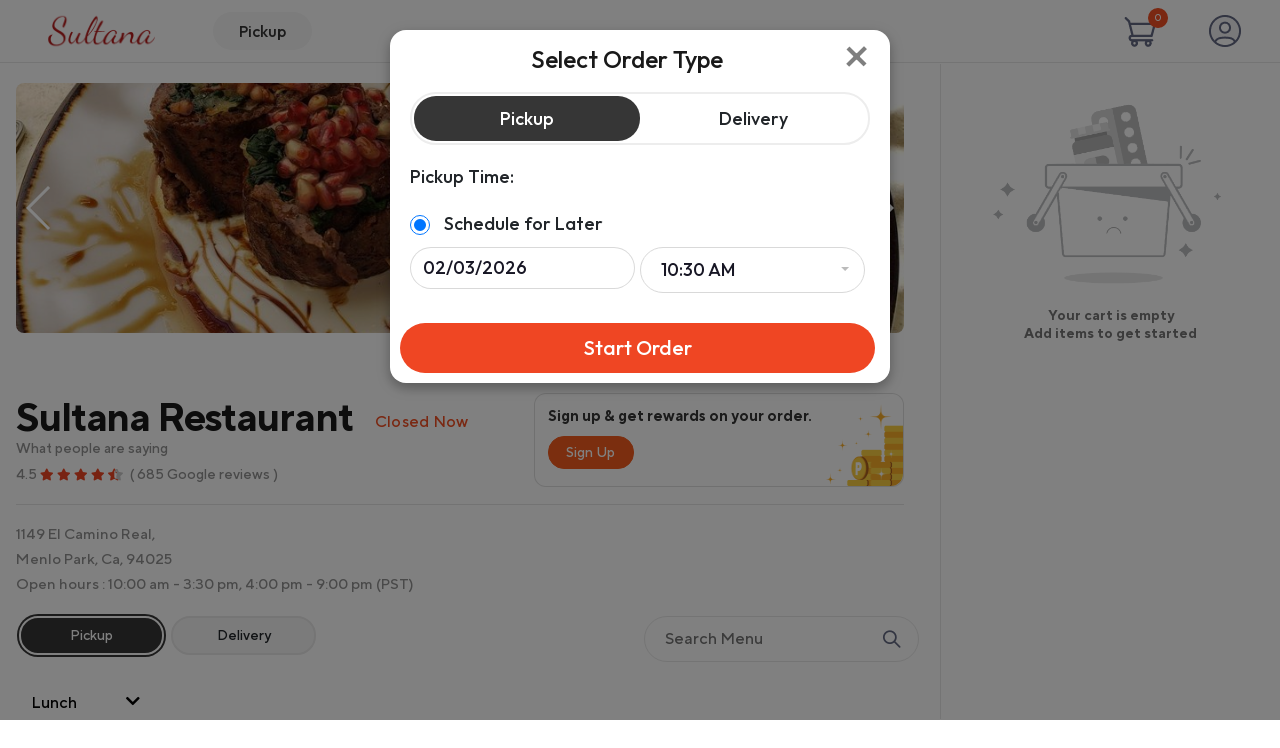

--- FILE ---
content_type: text/html; charset=UTF-8
request_url: https://order.boons.io/site/sultana-restaurant/97/y
body_size: 48729
content:
 <!DOCTYPE html>
<html lang="en">

<head>
    <script src="https://cdnjs.cloudflare.com/ajax/libs/moment.js/2.24.0/moment.min.js"></script>
    <script src="https://cdnjs.cloudflare.com/ajax/libs/moment-timezone/0.5.23/moment-timezone-with-data.min.js"></script>
    <script>
        //const dt = moment();
        //const kolkata = dt.tz('Asia/Kolkata').format();
        //const la = dt.tz('America/Los_Angeles').format();
        //console.log(kolkata);
        //console.log(la);
    </script>
    <!-- METAS -->
    <!-- Required meta tags -->
<meta charset="UTF-8">
<meta http-equiv="X-UA-Compatible" content="IE=edge">
<meta name="viewport" content="width=device-width, initial-scale=1, shrink-to-fit=no">
<meta name="author" content="">
    <meta name="keywords" content="" />
    <meta name="description" content="" />
<meta charset="utf-8">
<meta name="viewport" content="width=device-width, initial-scale=1 maximum-scale=1">
<!-- PAGE TITLE ARE SAFE. SINCE THEY ARE BEING GENERATED INSIDE THE SYSTEM -->
<title>Sultana Restaurant  </title>
<link rel="shortcut icon" href="">
<link rel="shortcut icon" href="">
    <!-- STYLES -->
    <!-- Bootstrap CSS -->
<link rel="stylesheet" href="https://order.boons.io/site/assets/frontend/default/css/bootstrap.min.css">
<!-- Google Fonts -->
<link href="https://fonts.googleapis.com/css?family=Roboto:300,400,400i,500,700,900" rel="stylesheet">
<!-- Simple line Icon -->
<link rel="stylesheet" href="https://order.boons.io/site/assets/frontend/default/css/simple-line-icons.css">
<!-- Themify Icon -->
<link rel="stylesheet" href="https://order.boons.io/site/assets/frontend/default/css/themify-icons.css">
<!-- Fontawesome Icon -->
<link rel="stylesheet" href="https://order.boons.io/site/assets/frontend/default/css/font-awesome.min.css">
<!-- Hover Effects -->
<link rel="stylesheet" href="https://order.boons.io/site/assets/frontend/default/css/set1.css">
<!-- Main CSS -->
<link rel="stylesheet" href="https://order.boons.io/site/assets/frontend/default/css/style.css">
<!-- Toastr -->
<link rel="stylesheet" href="https://order.boons.io/site/assets/global/toastr/toastr.css">
<!-- Page wise style -->
    <!-- Swipper Slider -->
<link rel="stylesheet" href="https://order.boons.io/site/assets/frontend/default/css/swiper.min.css">
<!-- Magnific Popup CSS -->
<link rel="stylesheet" href="https://order.boons.io/site/assets/frontend/default/css/magnific-popup.css">

<!-- LEAFLET CSS -->
<link rel="stylesheet" href="https://order.boons.io/site/assets/global/leaflet/leaflet.css">
<link rel="stylesheet" href="https://order.boons.io/site/assets/backend/plugins/daterangepicker/daterangepicker.css">
<link href="https://fonts.googleapis.com/css2?family=Outfit:wght@400;500;600&display=swap" rel="stylesheet">
<style media="screen">
  .cartsec .tgl-radio-tabs [type="radio"]:checked+label {
    background-color: #363636!important;
    box-shadow: 0 0 0 2px #363636!important;
  }
  .reserve-description.p-mb3 p{margin-bottom:0px;}
  .wrapper .list li a {font-size:16px!important;}
  #deli1 .condess b.bolda{font-family:"TT Norms Pro"!important;font-size:18px!important;}
  .wrapper .list li a.active {color:#f24f23;font-weight:500!important;}
  .jYazcd{border-radius:20px!important;}
  #deli1 input.tgl-radio-tab-child+label{border-radius:50px!important;padding-bottom:12px;width:145px;height:39px;padding:0.5em 1em!important;}
  .qtyselect{
    background:#ffffff;color:#646982;border-color:#e4e4e7;font-weight:400;font-size:14px;
  }
  /* Calendar */
.month select{background:#FFFFFF;color:#000000;}  
.daterangepicker td.start-date.end-date {border-radius:20px;}
.daterangepicker td.active{background-color:#f24f23;}
.daterangepicker.show-calendar .drp-buttons{display:none;}
/*.daterangepicker .calendar-table .prev span,.daterangepicker .calendar-table .next span{border: solid #f24f23;border-width:0 2px 2px 0;}*/
.drp-buttons .btn-primary {background-color:#f24f23;border-color:#f24f23;}
/*.daterangepicker .calendar-table th.month{background-color:#f24f23;color:#ffffff;}*/
.selectric{border-radius:3px!important;border:1px solid #d9d9d9!important;}
/* End */
.title_h1class58{/*display:flex!important;*/}
  .food-item-card {
    box-shadow: 0px 3px 40px 0 rgba(206, 205, 205, 0.3);
      box-shadow: none;
  }
    .system-icon4 
    {
    	height: auto;
    	width:45px;
    }
  .reserve-rating {
    margin-top: -6px;
    font-size: 18px;
  }


  .popup {
    width: 100%;
    height: 100%;
    display: none;
    position: fixed;
    top: 0px;
    left: 0px;
    background: rgba(0, 0, 0, 0.75);
    z-index: 1070;
  }

  .popup {
    text-align: center;
  }

  .popup:before {
    content: '';
    display: inline-block;
    height: 100%;
    margin-right: -4px;
    vertical-align: middle;
  }

  .popup-inner {
    display: inline-block;
    text-align: left;
    vertical-align: middle;
    position: relative;
    max-width: 700px;
    width: 90%;
    padding: 40px;
    box-shadow: 0px 2px 6px rgba(0, 0, 0, 1);
    border-radius: 3px;
    background: #fff;
    text-align: center;
  }

  .popup-inner h1 {
    font-family: 'Roboto Slab', serif;
    font-weight: 700;
  }

  .popup-inner p {
    font-size: 24px;
    font-weight: 400;
  }

  .popup-close {
    width: 34px;
    height: 34px;
    padding-top: 4px;
    display: inline-block;
    position: absolute;
    top: 20px;
    right: 20px;
    -webkit-transform: translate(50%, -50%);
    transform: translate(50%, -50%);
    border-radius: 100%;
    background: transparent;
    border: solid 4px #808080;
  }

  .popup-close:after,
  .popup-close:before {
    content: "";
    position: absolute;
    top: 11px;
    left: 5px;
    height: 4px;
    width: 16px;
    border-radius: 30px;
    background: #808080;
    -webkit-transform: rotate(45deg);
    transform: rotate(45deg);
  }

  .popup-close:after {
    -webkit-transform: rotate(-45deg);
    transform: rotate(-45deg);
  }

  .popup-close:hover {
    -webkit-transform: translate(50%, -50%) rotate(180deg);
    transform: translate(50%, -50%) rotate(180deg);
    background: #f00;
    text-decoration: none;
    border-color: #f00;
  }

  .popup-close:hover:after,
  .popup-close:hover:before {
    background: #fff;
  }

  #map {
    height: 260px;
  }
  
  .hWUGbm.asdf{
      padding-top:10px;
  }
  .confirm-popup{
    margin: 0 0% 0 11%;
  }
  .container{
    max-width:100%!important;
    padding:0px 30px;
  }
  @media screen and (max-width: 786px) {
    .confirm-popup{
    margin: 0 0%;
  }
  }

  /* Login Modal UI styles */
  #loginModal *{font-family:Outfit;}
  #loginModal{top:-30px;left:68%;min-height:100%;}
  .modal {
  min-height: 100vh;
}
  #loginModal .modal-content{background-image:url('https://order.boons.io/site/uploads/background-texture.png');border-radius:16px 0 0 16px;}
  #loginModal .modal-header{border-bottom:0px;padding:15px 40px;}
  #loginModal .close{font-size:40px;font-weight:400;color:#000000;}
  #loginModal .hTitle{font-size:36px;color:#646982;font-weight:600;padding-top:20px;padding-bottom:20px;}
  #loginModal .mainContent{margin:10px 45px 10px 55px;}
  #loginModal .labelText{color:#1e1e1e;font-size:16px;font-weight:500;line-height:1.4;}
  #loginModal .textVals{border-radius:32px;border:1px solid #c8ccd0;padding:12px 16px;height:40px;width:100%;color:#1e1e1e;}
  #loginModal .termsLabel{font-size:14px;line-height:1.4;font-weight:normal;color:#646982;}
  #loginModal .termsCls{padding:8px 0px;display:flex;}
  #loginModal .inputOtp{width:51.7px;height:40px;border:1px solid #c8ccd0;border-radius:8px;padding:20px;margin:0px 5px;}
  #loginModal .resendTxt{color:#12192c;font-size:14px;font-weight:normal;line-height:1.4;padding-top:10px;}
  #loginModal .resendLink{color:#12192c;text-decoration:underline;}
  #loginModal .continueBtn{border-radius:36px;background-color:#f45c1d;padding:8px 10px;height:40px;color:#f5f5f5;line-height:1;width:100%;font-size:16px;font-weight:500;}
  #loginModal .guestBtn{border-radius:36px;border:1px solid #646982;background-color:transparent;padding:8px 10px;height:40px;color:#646982;line-height:1;width:100%;font-size:16px;font-weight:500;}
  #loginModal .tpadding20{padding-top:20px;}
  #loginModal .tpadding10{padding-top:10px;}
  #loginModal .tpadding40{padding-top:40px;}
  #loginModal .hr-sect {display: flex;flex-basis: 100%;align-items: center;color: #646982;margin: 30px 0px 15px 0px;font-size:14px;font-weight:500;}
  #loginModal .hr-sect::before, #loginModal .hr-sect::after {content: "";	flex-grow: 1;	background: #c8ccd0;height: 1px;font-size: 0px;line-height: 0px;margin: 0px 8px;}
  #loginModal .smallTxt{font-size:14px;color:#646982;font-weight:500;}
  #loginModal .linkTxt{text-decoration:underline;padding-right:10px;color:#f45c1d;font-size:12px;font-weight:normal;}
  #loginModal .p30{padding-bottom:30px;}
  #loginModal .lError{color:#f45c1d;font-size:14px;}
  .jYazcd:focus{box-shadow: 0 0 0 1px #a3a3a3;}
#viewCartBtn{display:none;}
  .resDetails{display:flex;}
  .resDetails .bg-warning{background-color:#f45c1d!important;}
  .resDetails .redeem_val{color:#202b49;font-size:14px;font-weight:500;}
  .resDetails .pts{color:#202b49;font-size:20px;}
  .resDetails .text-muted{color:#202b49;font-size:14px;font-weight:500;}
  .resDetails .small span{color:#202b49;font-size:12px;}
  @media screen and (min-width: 768px) and (max-width: 900px) {
    #loginModal{top:-10px;left:40%;right:0;min-height:100%;}
    #loginModal .mainContent{margin:10px 25px;}
    #wType{display:none;}
    .system-icon3{max-width:100%;/*height:auto!important;*/}
    .ser_bt{left:-200px;width:170px;}
  }
  @media (min-width: 768px) and (max-width: 1024px) {
    .system-icon3{max-width:100%;/*height:auto!important;*/}
    span#storeclose,span#storeopen{margin-top:3px!important;line-height:18px!important;}
  }
  @media screen and (max-width: 767px) {
    .resDetails{display:grid;}
    .restaurantName{display:grid;order:2;}
    .rewards{order:1;margin-bottom:10px!important;}
    .title_h1class58{font-size:20px!important;}
    .topcontainer{padding:10px 0px!important;margin-top:0px!important;}
    span#storeclose,span#storeopen{margin-top:3px!important;line-height:18px!important;}
    #loginModal{top:-10px;left:0;right:0;min-height:100%;}
    #loginModal .modal-dialog{margin:0px;}
    #loginModal .mainContent{margin:10px 25px;}
    .system-icon3{max-width:100%;/*height:auto!important;*/}
    #wType{display:none;}
    .container{padding:0 15px!important;}
    .ser_bt{left:-120px;width:170px;}
    .hcart-btn{right:52px!important;}
    .viewCart{
      border-radius: 50px;
      display: block;
      cursor: pointer;
      text-decoration: none;
      position: relative;
      max-width: 100%;
      margin: 0px;
      padding: 0px;
      display: flex;
      min-height: 48px;
      width: 100%;
      -webkit-box-align: center;
      align-items: center;
      -webkit-box-pack: center;
      justify-content: center;
      border: none;
      cursor: pointer;
      transition: background-color 0.15s ease-in-out 0s, box-shadow 0.15s ease-in-out 0s;
      user-select: none;
      text-decoration: none;
      text-align: center;
      background-color: #ef4623;
      box-shadow: transparent 0px 0px 0px 1px inset;
    }
    .vcartDiv {
    -webkit-box-flex: 1;
    flex-grow: 1;
    max-width: 100%;
    transition: opacity 0.15s ease-in-out 0s;
    opacity: 1;
    }
    .carticonDiv{
      max-width: 100%;
      padding: 8px 16px;
    }
    .cartContent{
      font-family:Outfit;
      font-size:18px;
    font-weight: 600;
    line-height: 22px;
    letter-spacing: -0.04ch;
    text-transform: none;
    color: rgb(255, 255, 255);
    margin: 0px;
    padding: 0px;
    display: block;}
    .iAENsl_cart {
      display: flex;
      -webkit-box-pack: justify;
      justify-content: space-between;
  }
  #viewCartBtn{position:fixed;bottom:10px;display:block;z-index:1000;width:90%;margin:5px 20px;text-align:center;}

    #cart-modal.modal {
      height: 100vh;
      height: 100dvh;
      height: var(--screen-height);
      /*height: calc(var(--screen-height) - 10px); */
      padding-top: env(safe-area-inset-top);
      padding-bottom: env(safe-area-inset-bottom);
      overflow:hidden;
      min-height:auto;
      min-height: -webkit-fill-available;
    }
  }
  @media screen and (max-width: 359px) {
    .container2 {
        padding: 10px 3px!important;
    }
    .mcw{margin:0px 5px!important;}
}
  /* End */
</style>
<!-- Custom MODAL CSS -->
<link rel="stylesheet" href="https://order.boons.io/site/assets/frontend/default/css/modal.css">
<!-- Custom CSS -->
<link rel="stylesheet" href="https://order.boons.io/site/assets/frontend/default/css/custom.css">
<link rel="stylesheet" href="https://order.boons.io/site/assets/frontend/default/css/owl.css">
<link rel="stylesheet" href="https://order.boons.io/site/assets/frontend/default/css/scroll.css">
<link rel="stylesheet" href="https://order.boons.io/site/assets/frontend/default/css/jquery-ui.css">
<link rel="stylesheet" href="https://order.boons.io/site/assets/frontend/default/css/selectric.css">
<script src="https://order.boons.io/site/assets/frontend/default/js/jquery-3.2.1.min.js"></script>
<style>
.inpad{
	position: relative;
}
.inpad1 {
	position: absolute;
	top: 10px;
	left: 9px;
	font-size: 20px;
}
.inpad2{
	padding: 10px 30px;
}

.checkmark2 {
	position: absolute;
	top: 101px;
	left: 24px;
	height: 18px;
	width: 18px;
	background-color: #fff;
	border-radius: 50%;
	border: 2px solid #ef4623;
}
.checkmark1 {
	position: relative;
	padding: 0px 25px;
	top: 9px;
	left: 11px;
}
.ssv.nav-tabs,.ss.nav-tabs{
	border: 1px solid #e7e7e7;
	border-radius: 4px;
	text-align: center;
	max-width: 402px;
	background: #ffff;
	margin: 0px auto;
}



.ssv.nav > li > a {
	position: relative;
	display: block;
	padding: 10px 20px;
	color: #333;
	width: 200px;
}



.ssv.nav-tabs > li > a.active, .ssv.nav-tabs > li > a.active:hover, .ssv.nav-tabs > li > a.active:focus {
	color: #fff;
	cursor: default;
	background-color: #333;
}

.ss.nav-tabs > li > a {
	line-height: 20px;
	border-radius: 0;
	font-size: 16px;
	font-weight: 600;
	color: #333;
}

.ss.nav-tabs > li > a.active, .ss.nav-tabs > li > a.active:focus, .ss.nav-tabs > li > a.active:hover {
    color: #fff;
    cursor: default;
    background-color: #333;
    
}

.vps li {
	background: #e7e7e7;
	padding: 7px 30px;
	display: inline-block;
	margin-top: 10px;
	border-radius: 20px;
	text-decoration: none;
	margin: 10px 2% 0px;
}

.vps li a {
	color: #333;
	text-decoration: none;
	font-size: 15px;
	font-weight: 600;
}

.vps {
	padding-left: 0px;
	display: flex;
	flex-flow: row wrap;
	-moz-box-align: center;
	align-items: center;
	-moz-box-pack: justify;
	justify-content: center;
	flex-grow: 4% 3% 7%;
}





.pMkjo {
	font-size: 13px;
	font-weight: 400;
	padding-left: 15px;
	padding-top: 2px;
}

.ss.nav > li > a {
	position: relative;
	display: block;
	padding: 10px 15px;
	width:80px;
	text-transform: uppercase;
}

.actv{
	background:#333;
	color:#fff;
}
input.tgl-radio-tab-child {
  position: absolute;
  left: -99999em;
  top: -99999em;
  opacity: 1;
  z-index: 1;
}

/*input.tgl-radio-tab-child + label {
	cursor: pointer;
	float: left;
	padding: .5em 1em;
	position: relative;
	font-weight: 400;
	margin-bottom: 0;
	text-align: center;
	width: 50%;
}*/
input.tgl-radio-tab-child + label {
	cursor: pointer;
	float: left;
	padding: .5em 1em;
	position: relative;
	font-weight: 500;
	margin-bottom: 0;
	text-align: center;
	width: 50%;
}
.form-check1 input.tgl-radio-tab-child + label {
    width: 80px;
}
.form-check1 label {
	text-transform: uppercase;
}
.form-check2 input.tgl-radio-tab-child + label{

	background: #e7e7e7;
	margin: 10px 5px 0;
	border-radius: 20px;
}
input.tgl-radio-tab-child+label:hover {
  background-color: #eee;
}

.tgl-radio-tabs [type="radio"]:checked + label {
	background-color: #ef4623;
	z-index: 1;
	color: #fff;
}
.form-check1 .tgl-radio-tabs{
    margin: 0px auto;display: block;width: 402px;border: 1px solid #e7e7e7;
}
/*#an1 .modal-dialog{
overflow: hidden;overflow-y: auto;
}*/
/*.till{
text-transform: capitalize;font-family: Roboto;letter-spacing: -0.5px;
}*/
.till{
text-transform: capitalize;
letter-spacing: -0.04ch;
}
.sched .tgl-radio-tabs{
	/*border: 1px solid #e7e7e7;*/
}
.form-check2 .tgl-radio-tabs{
margin: 0px auto;display: block;width: 420px;
}
/*.address1 p,.scers p,.address2 p {
	font-weight: 500;
	font-family: Roboto;
	margin-bottom: 10px;

}*/
.address1 p,.scers p,.address2 p {
	font-weight: 500;
	
	margin-bottom: 10px;

}
.scers label{
	display: block;border-bottom: 1px solid #e7e7e7;padding: 10px 0;font-size: 15px;
}
#dlivloc {
    font-weight: normal;
}
#autocomplete3{
    margin-bottom: 10px;
}
.mschedule_show select {
	width: 49%;
	float: left;
	margin-right: 1%;
	font-size: 13px;
}
.srtorde {
	/*background: #777;*/
	background: #ef4623;
	border: 0;
	padding: 10px;
	color: #fff;
	font-weight: 500;
}
.selectric-wrapper {
	width: 49%;
	float: left;
	margin-right: 1%;
}
.selectric {
    background: #fff;
	border: 1px solid #e7e7e7;
}
.selectric-items {

	background: #fff;
	border: 1px solid #e7e7e7;
	box-shadow: none;
	width: 100% !important;
}
.selectric-items ul, .selectric-items li {
    border-bottom: 1px solid #e7e7e7;
}
.selectric-items li.highlighted {
	background: #333;
	background:; #777;
	color: #fff;
}
.selectric-items li:hover {
	background: #f5f5f5;
	color: #444;
}
.selectric-items li,.selectric .label {
	color: #212529;
	font-size: 13px;
	font-weight: 600;
}
.fa-star-half-alt::after {
    content: "\f5c0";
    transform: rotateY(-180deg);
    display: inline-block;
    left: 7px;
    position: absolute;
    top: 0;
    color: #c9c9c9;
    overflow: hidden;
    width: 8px;
}
@media(max-width:768px){
    .form-check1 .tgl-radio-tabs,.sched .tgl-radio-tabs,.form-check2 .tgl-radio-tabs{
        width:100%;
    }
    .form-check1 input.tgl-radio-tab-child + label {
    	width: 20%;
    	margin-right: 0;
    	font-size: 14px;
    }
  
    input.tgl-radio-tab-child + label {
    	padding: .3em 1em;
    	width: 50%;
    	font-size: 14px;
    }
    .kwWcvp {
	    font-size: 14px;
    }
    .form-check2 input.tgl-radio-tab-child + label {
	background: #e7e7e7;
	margin: 5px 2% 0;
	border-radius: 0;
	width: 46%;
	font-size: 13px;
	padding: 5px;
}
.till{
    font-size: 22px;
}
.iIccih {
	display:none;
}


#autocomplete3 {
	border: 0;
	border-bottom: 1px solid #ccc;
	border-radius: 0;
	/*padding: 0 0 10px;*/
	margin-bottom: 10px;

}


}


</style>    
            <!-- Google Tag Manager -->
        <!--script>
            (function(w, d, s, l, i) {
                w[l] = w[l] || [];
                w[l].push({
                    'gtm.start': new Date().getTime(),
                    event: 'gtm.js'
                });
                var f = d.getElementsByTagName(s)[0],
                    j = d.createElement(s),
                    dl = l != 'dataLayer' ? '&l=' + l : '';
                j.async = true;
                j.src =
                    'https://www.googletagmanager.com/gtm.js?id=' + i + dl;
                f.parentNode.insertBefore(j, f);
            })(window, document, 'script', 'dataLayer', 'GTM-K9RDJZL');
        </script-->
        <script>(function(w,d,s,l,i){w[l]=w[l]||[];w[l].push({'gtm.start':
new Date().getTime(),event:'gtm.js'});var f=d.getElementsByTagName(s)[0],
j=d.createElement(s),dl=l!='dataLayer'?'&l='+l:'';j.async=true;j.src=
'https://www.googletagmanager.com/gtm.js?id='+i+dl;f.parentNode.insertBefore(j,f);
})(window,document,'script','dataLayer','GTM-PZXKQG5B');</script>

        <!-- End Google Tag Manager -->
        <style>
        .common_config_css {
                    }
    </style>
    <script>
        function storestatus(val) {
            //alert(val1);
            if (val == 1) {
                $('#storeopen').show();
                $('#storeclose').hide();
            }
            if (val == 0) {
                $('#storeopen').hide();
                $('#storeclose').show();
            }
        }
    </script>
    <script src="https://order.boons.io/site/assets/frontend/default/js/scrollspy.js"></script>
</head>

<body class="common_config_css1">
                <!-- Google Tag Manager (noscript) -->
          <!--noscript><iframe src="https://www.googletagmanager.com/ns.html?id=GTM-K9RDJZL"
                height="0" width="0" style="display:none;visibility:hidden"></iframe></noscript-->
                <noscript><iframe src="https://www.googletagmanager.com/ns.html?id=GTM-PZXKQG5B"
height="0" width="0" style="display:none;visibility:hidden"></iframe></noscript>

        <!-- End Google Tag Manager (noscript) -->
        <!-- MAIN CONTENT -->
    <meta charset="UTF-8">
<meta http-equiv="content-type" content="text/html;charset=utf-8" />
<input type="hidden" value="0" id="modela">
<div class="dark-bg sticky-top">
    <div class="container headertop">
        <div class="row">
            <div class="col-md-12">
                <nav class="navbar navbar-expand-lg navbar-light">
                    
                        <a class="navbar-brand " href="https://order.boons.io/site/catering/sultana-restaurant/97/y">
                            <img src="https://boons-marketplace-restaurant-web-images.s3.us-east-2.amazonaws.com/uploads/restaurant/thumbnail/jCXpIz06b1TywQaKGrWd.jpg" class="system-icon3">

                        </a>
                                                                                                            <a href="javascript:void(0);" data-toggle="modal" data-target="#an1" style="color:#363636;">
                                        <div class="bssdsHeader" style="padding-top:7px;" id="wType">
                                            <span style="padding-left:10px;padding-right:10px;min-width:200px;overflow:hidden;"><b class="bolda" id="type_b">Pickup</b></span>
                                        </div>
                                        </a>
                                                                                    
                                            <a class="" href="javascript:void(0);" data-toggle="modal" data-target="#loginModal" style="position:absolute;right:5px;"><img src="https://order.boons.io/site/uploads/user.png"/></a>
                                                                                                                                                                                 <a href="javascript:void(0);" onclick="viewcart();" class="btn btn-outline-light hcart-btn poryysf disabled1">

                                            <span class="hcart-items" id="#cart-items">0</span><span><img src="https://order.boons.io/site/uploads/cart.png"/></span>
                                        </a>
                                                                                                                            
                            <div class="sidenav" id="mySidenav">
                                <a href="javascript:void(0)" class="closebtn" onclick="closeNav()"><i class="fa fa-times fo2"></i></a>
                                <ul class="navbar-nav">
                                                                            <li class="nav-item">
                                            <a class="nav-link" href="https://order.boons.io/site/settings/profile">Login</a>
                                        </li>
                                                                        
                                </ul>
                            </div>
                            
                </nav>
            </div>
        </div>
    </div>

</div>
    <div class="dlvyy">
        <ul class="pck_drp ndg">

            <li><a data-toggle="modal"  data-target="#an1" ><span id="delc1"><b class="bolda" id="type_b">pickup</b><b class="b_dot"></b> <b class="bolda" id="pdate_b">ASAP</b> <b class="bolda" id="ptime_b"></b></span></a>
                                                            </li>

        </ul>
    </div>
<style>
    .disabled1 {
        pointer-events: none;
    }

    .Mobile-number1 {
        color: #191919;
        font-size: 18px;
        font-family: 'TT Norms Pro';
    }
    .navbar-brand{
        margin-left:0px;
    }
    .bssdsHeader{background-color:#f6f6f6;border-radius:23px;height:38px;padding:3px 16px 8px 16px;max-width:370px;margin-right:40px;}
    .navbar-expand{font-family:Outfit;}
    .baxx_header{font-size:20px;}
    .navbar-brand{font-size:small;margin-right:40px;}
    .bssdsHeader a{font-size:18px;}
    .ser_bt{margin-left:0px;padding-left:0px;}
    .sBtn{background-color:#f6f6f6;height:38px;border-radius:60px!important;padding-left:40px;border:none;font-family:Outfit;}
    .btn-form{left:0;padding:7px 15px;}
    .icon-magnifier{font-weight:600;color:#646982;}
    .hcart-btn{background:none;color:#646982;font-size:30px;top:0px;right:72px;padding-right:20px;}
    .ti-shopping-cart{-webkit-transform: rotate(180deg);
    -moz-transform: rotate(180deg);
    -ms-transform: rotate(180deg);
    -o-transform: rotate(180deg);
    transform: rotate(180deg);}
    .hcart-items{
        position: absolute;
    right: 0;
    width: 20px;
    height: 20px;
    text-align: center;
    font-size: 10px;
    padding: 3px 5px;
    border-radius: 50%;
background:#f24f23;color:#ffffff;margin:-2px 10px 0 0;}
.sidenav{right:0;left:auto;}
.bolda{font-family:Outfit;}
.container{padding:0px 30px;max-width:100%!important;}
#mobileLogo{display:none;}
.system-icon3{height:40px!important;}
@media screen and (max-width: 767px) {
    #mobileLogo{display:inline-block;}
    #webLogo{display:none;}
    #wType{display:none;}
    .btn-outline-light:hover{background:none!important;}
}
</style><style>
        .text-success {
        color: #191919!important;
    }
    .iXZzFf {
        max-width: 100%;
        width: 100%;
        display: grid;
        grid-template-columns: auto 1fr auto;
        column-gap: 12px;
        align-items: center;
        justify-items: end;
    }

    .iXZzFf span {
        white-space: nowrap; /* Prevents wrapping for prices */
    }
        .schedule_time_expired {
            text-align: center;
            background: #ef4623;
            color: #fff;
            border: 1px solid #ef4623;
            cursor: pointer;
            padding: 1%;
        }

        .google {
            font-size: 14px !important;
            font-weight: 500 !important;
            text-transform: none;
            color: #919191 !important;
            max-width: 100%;
            text-overflow: ellipsis;
            white-space: nowrap;
        }

        .butncoledkjsdf528 {
            min-width: fit-content !important;
        }
        p.condess{text-align:left;padding-left:15px;}
        @media(max-width:360px) {
            .hRSZAX {
                top: 100px;
            }
        }

        @media(max-width:768px) {
            .butncoledkjsdf5281 {
                min-width: fit-content !important;
            }

            h6.google {

                display: none;
            }
            .cartsec{padding-left:10px;}
        }
        @media only screen and (min-width: 769px) and (max-width: 886px) {
            .cartsec input.tgl-radio-tab-child+label {
            width: 130px;
        }
    }
        @media only screen and (min-width: 1025px) and (max-width: 1226px) {
            .cartsec {
            max-width: 100%;
        }
        .cartpart {
            max-width: 50%;
        }
    }
    .buy1get1 {
        background-color: #f45c1d !important;
        color: #fff !important;
        padding: 3px 12px !important;
        border-radius: 20px !important;
        font-size: 14px !important;
        font-weight: 500 !important;
    }
    .dgBQbZ {
        grid-area: 1 / 1 / auto / auto;
        width: 100%;
    }
    .main-input-group {
        grid-area: 2 / 3 / auto / auto;
    }
    .dwZUvC {
        grid-area: 1 / 3 / auto / auto;
    }
    .form-control {
        line-height: 1.10;
        /*border: 1px solid rgb(33 37 41);*/
    }
    .butn_redf482 {
        /*border-radius: 0%;*/
    }
    .featured-place-wrap.food-item-card {
        min-height: 145px;
        max-height: 145px;
    }
</style>
<section class="light-bg booking-details_wrap ">
    <div class="mcw">
                    <div class="container1">
                <div class="responsive-wrap forpadding158">
                    <div class="img15sd45s">
                        <div>
    <!-- Swiper -->
    <div class="swiper-container">
        <div class="swiper-wrapper">
                            <div class="swiper-slide">
                                        <a href="https://boons-marketplace-restaurant-web-images.s3.us-east-2.amazonaws.com/uploads/restaurant/gallery/xtymwarNf4KRcPgn0I8d.jpg" class="grid image-link">
                        <img src="https://boons-marketplace-restaurant-web-images.s3.us-east-2.amazonaws.com/uploads/restaurant/gallery/xtymwarNf4KRcPgn0I8d.jpg" class="img-fluid" style="border-radius:0px;" alt="#">
                    </a>
                </div>
                            <div class="swiper-slide">
                                        <a href="https://boons-marketplace-restaurant-web-images.s3.us-east-2.amazonaws.com/uploads/restaurant/gallery/dfq0swzOLrGSMvj3FlpQ.jpg" class="grid image-link">
                        <img src="https://boons-marketplace-restaurant-web-images.s3.us-east-2.amazonaws.com/uploads/restaurant/gallery/dfq0swzOLrGSMvj3FlpQ.jpg" class="img-fluid" style="border-radius:0px;" alt="#">
                    </a>
                </div>
                            <div class="swiper-slide">
                                        <a href="https://boons-marketplace-restaurant-web-images.s3.us-east-2.amazonaws.com/uploads/restaurant/gallery/BpID1ufAt54OKGY29Wms.jpg" class="grid image-link">
                        <img src="https://boons-marketplace-restaurant-web-images.s3.us-east-2.amazonaws.com/uploads/restaurant/gallery/BpID1ufAt54OKGY29Wms.jpg" class="img-fluid" style="border-radius:0px;" alt="#">
                    </a>
                </div>
                    </div>
        <!-- Add Pagination -->
        <div class="swiper-pagination swiper-pagination-white"></div>
        <!-- Add Arrows -->
        <div class="swiper-button-next swiper-button-white"></div>
        <div class="swiper-button-prev swiper-button-white"></div>
    </div>
</div>
                    </div>
                    <div style="position: relative;"> <img src="https://boons-marketplace-restaurant-web-images.s3.us-east-2.amazonaws.com/uploads/restaurant/thumbnail/jCXpIz06b1TywQaKGrWd.jpg" class="loginmd45sd"></div>
                </div>
            </div>
        
        <div class="container2 topcontainer">

            <div class="col-md-12  forpadding158">


                <div class="ratecolor">
                                            <div class="col-12 resDetails" style="margin:0px;padding:0px;">
                        <div class="col-md-7 restaurantName" style="margin:0px;padding:0px;">
                                        <h5 class="title_h1class58" style=""> Sultana Restaurant                        <span id='storeopen' style="display:none;  height:30px;line-height:17px;margin-top:12px;font-size:16px; color:#fff; margin-left:15px;background: rgb(0, 102, 0);padding: 5px 15px 5px 15px;border-radius: 20px;letter-spacing: 0.3px;"> Open </span>

                        <span id='storeclose' style="display:none; height:30px;line-height:17px;margin-top:12px;font-size:16px; color:#f24f23; vertical-align:middle;margin-left:15px;letter-spacing: 0.3px;"> Closed Now</span>
                    </h5>


                                            <a href="https://search.google.com/local/writereview?placeid=ChIJiRDbtq-kj4ARtq3vEYcFmvw" target="_blank">
                            <div class="col-md-12 forpadding158">
                                <h6 class="google">What people are saying



                                </h6>
                                <span class="float-left" style="font-size: 12px;">
                                    <span class="google">4.5  </span>
                                    <span class="rcol">
                                                                                    <i class="fas fa-star"></i>
                                                                                    <i class="fas fa-star"></i>
                                                                                    <i class="fas fa-star"></i>
                                                                                    <i class="fas fa-star"></i>
                                                                                                                                                                                                                        <i class="fas fa-star-half-alt" style="position:relative;color: #ef4623;"></i>
                                                                                                                                                                    </span>
                                                                        <span class="google"> &nbsp;&nbsp;(  685 Google reviews )</span>
                                </span>
                            </div>
                        </a>

                        <br />
                                                            </div>
                        <div class="col-md-5 rewards" style="margin:0px;padding:0px;">
                            <div class="card shadow-sm" style="width: 100%; border-radius: 12px;">
                                <div class="card-body position-relative" style="display:flex;padding:10px 0px 0px 13px;">
                                    <div style="width:78%;">
                                        <!-- Points & Reward -->
                                        <div class="d-flex justify-content-between align-items-center mb-2">
                                            <div>
                                                <span class="h5 mb-0 font-weight-bold pts" style="font-size:15px;color:#363636;">Sign up & get rewards on your order.</span>
                                            </div>
                                        </div>

                                        
                                        <!-- Progress labels -->
                                        <div class="d-flex justify-content-between text-muted small">
                                            <span><a href="javascript:void(0);" data-toggle="modal" data-target="#loginModal" class="btn btn-secondary" style="font-size:14px;background-color:#f45c1d;color:#ffffff;border-radius:50px;border-color:#f45c1d;padding:7px 18px 7px 17px;">Sign Up</a></span>
                                        </div>
                                    </div>
                                    <div style="width:22%;"><!-- Reward Icon -->
                                        <img src="https://order.boons.io/site/uploads/guestcoins.png" alt="Reward" style="width: 100%; height: 82px;border-radius:12px;">
                                    </div>
                                </div>
                            </div>
                        </div>
                    </div>
                                    <hr />


                    <div class="reserve-description p-mb3 " style="font-family: Roboto;font-weight: 400;color: #919191;">
                        <p><span style="text-align: center;">1149 El Camino Real, <br>Menlo Park, Ca, 94025</span><br></p>                        
                            <p>Open hours :
                                                                                                                                    10:00 am - 3:30 pm,                                                                                                        4:00 pm - 9:00 pm                                                                <!--<span style="color:#f45c1d; font-weight:bold;">-->(PST)<!--</span>-->
                            </p>
                                            </div>

                </div>
                                </div>
                                </div>
                
<div class="container2 searchDiv">

            <div class="col-md-12  forpadding158">


                                    <div class="row" id="deli1" style="align-items: flex-start;">
                        <span id="deli" style="width:70%;">
                            <div class="col-md-7 col-sm-12 cartsec" style="margin-top: 20px; float:left;">
                                <div class="form-check">
                                    <div class="tgl-radio-tabs clearfix">

                                                                                    <input id="cartpickup" type="radio" class="form-check-input tgl-radio-tab-child" name="sc_type1" value="pickup" checked><label for="cartpickup" class="radio-inline">Pickup </label>
                                        
                                                                                                                                    <input id="cartdeliv" type="radio" class="form-check-input tgl-radio-tab-child" value="delivery" name="sc_type1" ><label for="cartdeliv" class="radio-inline">Delivery</label>
                                                                                                                        </div>
                                </div>
                            </div>
                                                    </span>
                        <div class="search_menu1" style="margin-top: 20px;  padding-left:0px !important;  padding-right:0px !important;  margin-left:0px !important;  margin-right:0px !important;">
                            <div style="position: relative;">
                                <input type="text" placeholder="Search Menu" class="btn-group1 typeahead bor-eee" name="query" id="foods_tag">
                                <span class="icon-magnifier search-icon" style="position: absolute;padding: 15px;left: auto;right: 4px;font-size: 17px;"></span>
                            </div>
                        </div>

                                            </div>


                                </div></div>
                <!-- Meal Types Display-->
                                <div class="container2 varmenu">
                <div class="col-md-12  forpadding158">
                    <div class="row">
                    <div class="col-md-12 delivery_cnteru_485" id="chorder" style="display:none;text-align:center;"><a href="javascript:void(0);" data-toggle="modal" data-target="#an1" style="font-weight:400;color:#ef4623;">Please change your order time between <span id="ftslot" style="font-weight:400;"></span><i class="ti-pencil"></i></a></div>
                        <div class="col-md-6" style="margin-top: 20px;">
                                                            <ul class="navbar-nav">

                                    <li class="dropdown">
                                                                                        <a id="selslot" href="javascript:void(0)" class="btn btn-default" data-toggle="dropdown" aria-expanded="false" style="color: #000;padding: 0;border: 0;text-align: left;font-weight: 500;box-shadow: none;" rel="Lunch">
                                            Lunch                                            <i class="fa fa-chevron-down float-right"></i>
                                            <span style="margin: 0;font-weight: 400;display: block;margin-top: 5px;color: #666;font-size: 12px;"> 10:00 AM-3:30 PM </span>

                                        </a>

                                        <div class="dropdown-menu dropdown-menu dropdown-menu-right" style="background: #fff;border: 0;box-shadow: rgba(0, 0, 0, 0.2) 0px 8px 24px;padding: 0;">
                                                                                                <a onclick="newd('Lunch','10:00 AM-3:30 PM')" class="dropdown-item activer" style="font-weight: 500;padding: 10px 20px;cursor: pointer;">
                                                        Lunch                                                        <span style="margin: 0;font-weight: 400;display: block;margin-top: 3px;color: #666;font-size: 12px;"> 10:00 AM-3:30 PM </span>
                                                    </a>
                                                                                                <a onclick="newd('Dinner','4:00 PM-9:00 PM')" class="dropdown-item " style="font-weight: 500;padding: 10px 20px;cursor: pointer;">
                                                        Dinner                                                        <span style="margin: 0;font-weight: 400;display: block;margin-top: 3px;color: #666;font-size: 12px;"> 4:00 PM-9:00 PM </span>
                                                    </a>
                                                                                    </div>
                                    </li>
                                </ul>
                                                    </div>
                                            </div>

                        </div></div>
                                

        

        

        <div id="showss">
            <!--todo section-->
<div class="hRSZAX">
    <div class="wrapper">
        <ul class="list text-left mnnu" style="margin-bottom: 0;" id="menu-navigation">
                            <li class="item2"><a href="#tabw_1" class=" smoothScroll margin20 ">Appetizers</a></li>
                            <li class="item2"><a href="#tabw_2" class=" smoothScroll margin20 ">Skewers (a La Carte)</a></li>
                            <li class="item2"><a href="#tabw_3" class=" smoothScroll margin20 ">Salads And Green</a></li>
                            <li class="item2"><a href="#tabw_4" class=" smoothScroll margin20 ">Vegetarian</a></li>
                            <li class="item2"><a href="#tabw_5" class=" smoothScroll margin20 ">Entree</a></li>
                            <li class="item2"><a href="#tabw_6" class=" smoothScroll margin20 ">Wraps</a></li>
                            <li class="item2"><a href="#tabw_7" class=" smoothScroll margin20 ">Sides & Extras</a></li>
                            <li class="item2"><a href="#tabw_8" class=" smoothScroll margin20marginr20 ">Desserts</a></li>
                            <li class="item2"><a href="#tabw_9" class=" smoothScroll margin20 ">Beverages</a></li>
            
        </ul>

        <div class="paddles">
            <button class="left-paddle paddle hidden2">
                <i class="fa fa-chevron-left"></i>
            </button>
            <button class="right-paddle paddle">
                <i class="fa fa-chevron-right"></i>
            </button>
        </div>
    </div>
</div>
<!-- Popular Items Listing -->

 <!-- end popular items -->
<!-- Category Items Listing -->
                            <div class="tabItem" id="tabw_1">
                    <h4 class="gjhdytjdf">Appetizers</h4>
                    <div class="booking-checkbox_wrap">
                        <div class="booking-checkbox">
                            <div class="row">
                                                                            <div class="col-xl-6 col-lg-6 col-sm-6 col-md-6 featured-responsive"  onclick="showCartModal('https://order.boons.io/site/modal/showup/restaurant/cart/6921/0', 'Add to cart')" >
                                                <div class="featured-place-wrap food-item-card clearfix"  >
                                                                                                            <a href="javascript:void(0)">
                                                                                                                                <img src="https://boons-marketplace-restaurant-web-images.s3.us-east-2.amazonaws.com/uploads/menu/5EW3KsSdADlPnJ41NfTU.jpg" class="img-fluid" alt="#">
                                                                                                                        </a>
                                                                                                        <div class="featured-title-box">
                                                                                                             <a href="javascript:void(0)" style="display: block; width: 100%;">
                                                            <h6>Mezze Trio</h6>
                                                        </a>
                                                        <div style="margin-top: 4px !important;">
                                                                                                                            <div class="text-left">
                                                                    <p class="pcls_fordetails1256">Humus, falafel, dolma and slices cucumber</p>
                                                                </div>
                                                                                                                    </div>
                                                        <div class="menu-price-section">
                                                            <!-- IF SERVINGS IS MENU -->
                                                                                                                                    <span class="price-0">$15.00</span>
                                                                                                                                        </span>
                                                                                                                            </div>
                                                                                                            </div>
                                                </div>
                                            </div>
                                                                            <div class="col-xl-6 col-lg-6 col-sm-6 col-md-6 featured-responsive"  onclick="showCartModal('https://order.boons.io/site/modal/showup/restaurant/cart/9859/0', 'Add to cart')" >
                                                <div class="featured-place-wrap food-item-card clearfix"  >
                                                                                                        <div class="featured-title-box">
                                                                                                             <a href="javascript:void(0)" style="display: block; width: 100%;">
                                                            <h6>Feta Olives</h6>
                                                        </a>
                                                        <div style="margin-top: 4px !important;">
                                                                                                                            <div class="text-left">
                                                                    <p class="pcls_fordetails1256">Feta cheese served with olives and cherry tomatoes</p>
                                                                </div>
                                                                                                                    </div>
                                                        <div class="menu-price-section">
                                                            <!-- IF SERVINGS IS MENU -->
                                                                                                                                    <span class="price-0">$10.00</span>
                                                                                                                                        </span>
                                                                                                                            </div>
                                                                                                            </div>
                                                </div>
                                            </div>
                                                                            <div class="col-xl-6 col-lg-6 col-sm-6 col-md-6 featured-responsive"  onclick="showCartModal('https://order.boons.io/site/modal/showup/restaurant/cart/8174/0', 'Add to cart')" >
                                                <div class="featured-place-wrap food-item-card clearfix"  >
                                                                                                            <a href="javascript:void(0)">
                                                                                                                                <img src="https://boons-marketplace-restaurant-web-images.s3.us-east-2.amazonaws.com/uploads/menu/pXJZ26ImYvoxdc3N5jqu.jpg" class="img-fluid" alt="#">
                                                                                                                        </a>
                                                                                                        <div class="featured-title-box">
                                                                                                             <a href="javascript:void(0)" style="display: block; width: 100%;">
                                                            <h6>Burratta</h6>
                                                        </a>
                                                        <div style="margin-top: 4px !important;">
                                                                                                                            <div class="text-left">
                                                                    <p class="pcls_fordetails1256">Arugula, Cherry tomatoes EVOO & balsamic</p>
                                                                </div>
                                                                                                                    </div>
                                                        <div class="menu-price-section">
                                                            <!-- IF SERVINGS IS MENU -->
                                                                                                                                    <span class="price-0">$15.00</span>
                                                                                                                                        </span>
                                                                                                                            </div>
                                                                                                            </div>
                                                </div>
                                            </div>
                                                                            <div class="col-xl-6 col-lg-6 col-sm-6 col-md-6 featured-responsive"  onclick="showCartModal('https://order.boons.io/site/modal/showup/restaurant/cart/7713/0', 'Add to cart')" >
                                                <div class="featured-place-wrap food-item-card clearfix"  >
                                                                                                            <a href="javascript:void(0)">
                                                                                                                                <img src="https://boons-marketplace-restaurant-web-images.s3.us-east-2.amazonaws.com/uploads/menu/ewoYdvxAB3gy2SEPhIDu.jpg" class="img-fluid" alt="#">
                                                                                                                        </a>
                                                                                                        <div class="featured-title-box">
                                                                                                             <a href="javascript:void(0)" style="display: block; width: 100%;">
                                                            <h6>Oven Roasted Prawns</h6>
                                                        </a>
                                                        <div style="margin-top: 4px !important;">
                                                                                                                            <div class="text-left">
                                                                    <p class="pcls_fordetails1256">Mushrooms, olives and feta. Consuming raw or undercooked foods may increase the opportunity for Foodborne illness.</p>
                                                                </div>
                                                                                                                    </div>
                                                        <div class="menu-price-section">
                                                            <!-- IF SERVINGS IS MENU -->
                                                                                                                                    <span class="price-0">$15.00</span>
                                                                                                                                        </span>
                                                                                                                            </div>
                                                                                                            </div>
                                                </div>
                                            </div>
                                                                            <div class="col-xl-6 col-lg-6 col-sm-6 col-md-6 featured-responsive"  onclick="showCartModal('https://order.boons.io/site/modal/showup/restaurant/cart/6937/0', 'Add to cart')" >
                                                <div class="featured-place-wrap food-item-card clearfix"  >
                                                                                                            <a href="javascript:void(0)">
                                                                                                                                <img src="https://boons-marketplace-restaurant-web-images.s3.us-east-2.amazonaws.com/uploads/menu/Q3rVKx7uwSgacZ49eH8k.jpg" class="img-fluid" alt="#">
                                                                                                                        </a>
                                                                                                        <div class="featured-title-box">
                                                                                                             <a href="javascript:void(0)" style="display: block; width: 100%;">
                                                            <h6>Buratta salad</h6>
                                                        </a>
                                                        <div style="margin-top: 4px !important;">
                                                                                                                            <div class="text-left">
                                                                    <p class="pcls_fordetails1256">arugula,olives,cherry tomatoes,buratta,balsamic vinegar glaze . Add chicken, prawns, salmon, lamb, rib, falafel for an additional charge.</p>
                                                                </div>
                                                                                                                    </div>
                                                        <div class="menu-price-section">
                                                            <!-- IF SERVINGS IS MENU -->
                                                                                                                                    <span class="price-0">$15.00</span>
                                                                                                                                        </span>
                                                                                                                            </div>
                                                                                                            </div>
                                                </div>
                                            </div>
                                                                            <div class="col-xl-6 col-lg-6 col-sm-6 col-md-6 featured-responsive"  onclick="showCartModal('https://order.boons.io/site/modal/showup/restaurant/cart/6930/0', 'Add to cart')" >
                                                <div class="featured-place-wrap food-item-card clearfix"  >
                                                                                                            <a href="javascript:void(0)">
                                                                                                                                <img src="https://boons-marketplace-restaurant-web-images.s3.us-east-2.amazonaws.com/uploads/menu/kXAdKDYgqBMmEzwLNi8f.jpg" class="img-fluid" alt="#">
                                                                                                                        </a>
                                                                                                        <div class="featured-title-box">
                                                                                                             <a href="javascript:void(0)" style="display: block; width: 100%;">
                                                            <h6>Feta Rolls</h6>
                                                        </a>
                                                        <div style="margin-top: 4px !important;">
                                                                                                                            <div class="text-left">
                                                                    <p class="pcls_fordetails1256">Fried Filo pastry stuffed with feta cheese</p>
                                                                </div>
                                                                                                                    </div>
                                                        <div class="menu-price-section">
                                                            <!-- IF SERVINGS IS MENU -->
                                                                                                                                    <span class="price-0">$10.00</span>
                                                                                                                                        </span>
                                                                                                                            </div>
                                                                                                            </div>
                                                </div>
                                            </div>
                                                                            <div class="col-xl-6 col-lg-6 col-sm-6 col-md-6 featured-responsive"  onclick="showCartModal('https://order.boons.io/site/modal/showup/restaurant/cart/6929/0', 'Add to cart')" >
                                                <div class="featured-place-wrap food-item-card clearfix"  >
                                                                                                            <a href="javascript:void(0)">
                                                                                                                                <img src="https://boons-marketplace-restaurant-web-images.s3.us-east-2.amazonaws.com/uploads/menu/QX61VbS8TmuWifGhC0we.jpg" class="img-fluid" alt="#">
                                                                                                                        </a>
                                                                                                        <div class="featured-title-box">
                                                                                                             <a href="javascript:void(0)" style="display: block; width: 100%;">
                                                            <h6>Icli Kofte</h6>
                                                        </a>
                                                        <div style="margin-top: 4px !important;">
                                                                                                                            <div class="text-left">
                                                                    <p class="pcls_fordetails1256">Bulgur stuffed with ground meat, walnuts, onions, and spices served with garlic yogurt</p>
                                                                </div>
                                                                                                                    </div>
                                                        <div class="menu-price-section">
                                                            <!-- IF SERVINGS IS MENU -->
                                                                                                                                    <span class="price-0">$12.00</span>
                                                                                                                                        </span>
                                                                                                                            </div>
                                                                                                            </div>
                                                </div>
                                            </div>
                                                                            <div class="col-xl-6 col-lg-6 col-sm-6 col-md-6 featured-responsive"  onclick="showCartModal('https://order.boons.io/site/modal/showup/restaurant/cart/6928/0', 'Add to cart')" >
                                                <div class="featured-place-wrap food-item-card clearfix"  >
                                                                                                        <div class="featured-title-box">
                                                                                                             <a href="javascript:void(0)" style="display: block; width: 100%;">
                                                            <h6>Dozen Falafel</h6>
                                                        </a>
                                                        <div style="margin-top: 4px !important;">
                                                                                                                    </div>
                                                        <div class="menu-price-section">
                                                            <!-- IF SERVINGS IS MENU -->
                                                                                                                                    <span class="price-0">$17.00</span>
                                                                                                                                        </span>
                                                                                                                            </div>
                                                                                                            </div>
                                                </div>
                                            </div>
                                                                            <div class="col-xl-6 col-lg-6 col-sm-6 col-md-6 featured-responsive"  onclick="showCartModal('https://order.boons.io/site/modal/showup/restaurant/cart/6924/0', 'Add to cart')" >
                                                <div class="featured-place-wrap food-item-card clearfix"  >
                                                                                                            <a href="javascript:void(0)">
                                                                                                                                <img src="https://boons-marketplace-restaurant-web-images.s3.us-east-2.amazonaws.com/uploads/menu/LVEhRcUnsYjxuXGaep21.jpg" class="img-fluid" alt="#">
                                                                                                                        </a>
                                                                                                        <div class="featured-title-box">
                                                                                                             <a href="javascript:void(0)" style="display: block; width: 100%;">
                                                            <h6>Ezme</h6>
                                                        </a>
                                                        <div style="margin-top: 4px !important;">
                                                                                                                            <div class="text-left">
                                                                    <p class="pcls_fordetails1256">Walnuts, tomatoes, onions, cucumbers, and mild pepper paste</p>
                                                                </div>
                                                                                                                    </div>
                                                        <div class="menu-price-section">
                                                            <!-- IF SERVINGS IS MENU -->
                                                                                                                                    <span class="price-0">$10.00</span>
                                                                                                                                        </span>
                                                                                                                            </div>
                                                                                                            </div>
                                                </div>
                                            </div>
                                                                            <div class="col-xl-6 col-lg-6 col-sm-6 col-md-6 featured-responsive"  onclick="showCartModal('https://order.boons.io/site/modal/showup/restaurant/cart/6922/0', 'Add to cart')" >
                                                <div class="featured-place-wrap food-item-card clearfix"  >
                                                                                                            <a href="javascript:void(0)">
                                                                                                                                <img src="https://boons-marketplace-restaurant-web-images.s3.us-east-2.amazonaws.com/uploads/menu/p81w2BckjIP7qA9KdyQD.jpg" class="img-fluid" alt="#">
                                                                                                                        </a>
                                                                                                        <div class="featured-title-box">
                                                                                                             <a href="javascript:void(0)" style="display: block; width: 100%;">
                                                            <h6>Tabuleh</h6>
                                                        </a>
                                                        <div style="margin-top: 4px !important;">
                                                                                                                            <div class="text-left">
                                                                    <p class="pcls_fordetails1256">bulgur, tomatoes, onions, parsley w/EVOO & fresh squeeze lemon dressing</p>
                                                                </div>
                                                                                                                    </div>
                                                        <div class="menu-price-section">
                                                            <!-- IF SERVINGS IS MENU -->
                                                                                                                                    <span class="price-0">$9.00</span>
                                                                                                                                        </span>
                                                                                                                            </div>
                                                                                                            </div>
                                                </div>
                                            </div>
                                                                            <div class="col-xl-6 col-lg-6 col-sm-6 col-md-6 featured-responsive"  onclick="showCartModal('https://order.boons.io/site/modal/showup/restaurant/cart/6920/0', 'Add to cart')" >
                                                <div class="featured-place-wrap food-item-card clearfix"  >
                                                                                                            <a href="javascript:void(0)">
                                                                                                                                <img src="https://boons-marketplace-restaurant-web-images.s3.us-east-2.amazonaws.com/uploads/menu/gwBUGL47NTpu1sj5PRev.jpg" class="img-fluid" alt="#">
                                                                                                                        </a>
                                                                                                        <div class="featured-title-box">
                                                                                                             <a href="javascript:void(0)" style="display: block; width: 100%;">
                                                            <h6>tzatziki</h6>
                                                        </a>
                                                        <div style="margin-top: 4px !important;">
                                                                                                                            <div class="text-left">
                                                                    <p class="pcls_fordetails1256">Diced cucumbers mixed with garlic, yogurt, and dried mint</p>
                                                                </div>
                                                                                                                    </div>
                                                        <div class="menu-price-section">
                                                            <!-- IF SERVINGS IS MENU -->
                                                                                                                                    <span class="price-0">$10.00</span>
                                                                                                                                        </span>
                                                                                                                            </div>
                                                                                                            </div>
                                                </div>
                                            </div>
                                                                            <div class="col-xl-6 col-lg-6 col-sm-6 col-md-6 featured-responsive"  onclick="showCartModal('https://order.boons.io/site/modal/showup/restaurant/cart/6919/0', 'Add to cart')" >
                                                <div class="featured-place-wrap food-item-card clearfix"  >
                                                                                                            <a href="javascript:void(0)">
                                                                                                                                <img src="https://boons-marketplace-restaurant-web-images.s3.us-east-2.amazonaws.com/uploads/menu/VHOJIZnjbQPDRKiyXSAl.jpg" class="img-fluid" alt="#">
                                                                                                                        </a>
                                                                                                        <div class="featured-title-box">
                                                                                                             <a href="javascript:void(0)" style="display: block; width: 100%;">
                                                            <h6>Dolma</h6>
                                                        </a>
                                                        <div style="margin-top: 4px !important;">
                                                                                                                            <div class="text-left">
                                                                    <p class="pcls_fordetails1256">Grape leaves stuffed with rice, assorted herbs and spices</p>
                                                                </div>
                                                                                                                    </div>
                                                        <div class="menu-price-section">
                                                            <!-- IF SERVINGS IS MENU -->
                                                                                                                                    <span class="price-0">$10.00</span>
                                                                                                                                        </span>
                                                                                                                            </div>
                                                                                                            </div>
                                                </div>
                                            </div>
                                                                            <div class="col-xl-6 col-lg-6 col-sm-6 col-md-6 featured-responsive"  onclick="showCartModal('https://order.boons.io/site/modal/showup/restaurant/cart/6918/0', 'Add to cart')" >
                                                <div class="featured-place-wrap food-item-card clearfix"  >
                                                                                                            <a href="javascript:void(0)">
                                                                                                                                <img src="https://boons-marketplace-restaurant-web-images.s3.us-east-2.amazonaws.com/uploads/menu/37NUrlAheonyL1jPQMDJ.jpg" class="img-fluid" alt="#">
                                                                                                                        </a>
                                                                                                        <div class="featured-title-box">
                                                                                                             <a href="javascript:void(0)" style="display: block; width: 100%;">
                                                            <h6>Baba Ghanoush</h6>
                                                        </a>
                                                        <div style="margin-top: 4px !important;">
                                                                                                                            <div class="text-left">
                                                                    <p class="pcls_fordetails1256">Roasted eggplant with lemon, olive oil, garlic, and tahini</p>
                                                                </div>
                                                                                                                    </div>
                                                        <div class="menu-price-section">
                                                            <!-- IF SERVINGS IS MENU -->
                                                                                                                                    <span class="price-0">$10.00</span>
                                                                                                                                        </span>
                                                                                                                            </div>
                                                                                                            </div>
                                                </div>
                                            </div>
                                                                            <div class="col-xl-6 col-lg-6 col-sm-6 col-md-6 featured-responsive"  onclick="showCartModal('https://order.boons.io/site/modal/showup/restaurant/cart/6915/0', 'Add to cart')" >
                                                <div class="featured-place-wrap food-item-card clearfix"  >
                                                                                                            <a href="javascript:void(0)">
                                                                                                                                <img src="https://boons-marketplace-restaurant-web-images.s3.us-east-2.amazonaws.com/uploads/menu/HruQmXYcIPfWp0vLUGn5.jpg" class="img-fluid" alt="#">
                                                                                                                        </a>
                                                                                                        <div class="featured-title-box">
                                                                                                             <a href="javascript:void(0)" style="display: block; width: 100%;">
                                                            <h6>Spanakopita</h6>
                                                        </a>
                                                        <div style="margin-top: 4px !important;">
                                                                                                                            <div class="text-left">
                                                                    <p class="pcls_fordetails1256">Spinach and feta cheese wrapped in puff pastry</p>
                                                                </div>
                                                                                                                    </div>
                                                        <div class="menu-price-section">
                                                            <!-- IF SERVINGS IS MENU -->
                                                                                                                                    <span class="price-0">$12.00</span>
                                                                                                                                        </span>
                                                                                                                            </div>
                                                                                                            </div>
                                                </div>
                                            </div>
                                                                            <div class="col-xl-6 col-lg-6 col-sm-6 col-md-6 featured-responsive"  onclick="showCartModal('https://order.boons.io/site/modal/showup/restaurant/cart/6914/0', 'Add to cart')" >
                                                <div class="featured-place-wrap food-item-card clearfix"  >
                                                                                                            <a href="javascript:void(0)">
                                                                                                                                <img src="https://boons-marketplace-restaurant-web-images.s3.us-east-2.amazonaws.com/uploads/menu/g0HRNbCpAElvFhBiY6s3.jpg" class="img-fluid" alt="#">
                                                                                                                        </a>
                                                                                                        <div class="featured-title-box">
                                                                                                             <a href="javascript:void(0)" style="display: block; width: 100%;">
                                                            <h6>Falafel</h6>
                                                        </a>
                                                        <div style="margin-top: 4px !important;">
                                                                                                                            <div class="text-left">
                                                                    <p class="pcls_fordetails1256">Fried mashed garbanzo beans with parsley and spices, served with humus</p>
                                                                </div>
                                                                                                                    </div>
                                                        <div class="menu-price-section">
                                                            <!-- IF SERVINGS IS MENU -->
                                                                                                                                    <span class="price-0">$12.00</span>
                                                                                                                                        </span>
                                                                                                                            </div>
                                                                                                            </div>
                                                </div>
                                            </div>
                                                                            <div class="col-xl-6 col-lg-6 col-sm-6 col-md-6 featured-responsive"  onclick="showCartModal('https://order.boons.io/site/modal/showup/restaurant/cart/6913/0', 'Add to cart')" >
                                                <div class="featured-place-wrap food-item-card clearfix"  >
                                                                                                            <a href="javascript:void(0)">
                                                                                                                                <img src="https://boons-marketplace-restaurant-web-images.s3.us-east-2.amazonaws.com/uploads/menu/hQ9cW1NlDaKoCi2LstBp.jpg" class="img-fluid" alt="#">
                                                                                                                        </a>
                                                                                                        <div class="featured-title-box">
                                                                                                             <a href="javascript:void(0)" style="display: block; width: 100%;">
                                                            <h6>Humus</h6>
                                                        </a>
                                                        <div style="margin-top: 4px !important;">
                                                                                                                            <div class="text-left">
                                                                    <p class="pcls_fordetails1256">Garbanzo with garlic, tahini, lemon juice, and olive oil</p>
                                                                </div>
                                                                                                                    </div>
                                                        <div class="menu-price-section">
                                                            <!-- IF SERVINGS IS MENU -->
                                                                                                                                    <span class="price-0">$9.00</span>
                                                                                                                                        </span>
                                                                                                                            </div>
                                                                                                            </div>
                                                </div>
                                            </div>
                                                                            <div class="col-xl-6 col-lg-6 col-sm-6 col-md-6 featured-responsive"  onclick="showCartModal('https://order.boons.io/site/modal/showup/restaurant/cart/6912/0', 'Add to cart')" >
                                                <div class="featured-place-wrap food-item-card clearfix"  >
                                                                                                            <a href="javascript:void(0)">
                                                                                                                                <img src="https://boons-marketplace-restaurant-web-images.s3.us-east-2.amazonaws.com/uploads/menu/o5YwxhrizB3vLuEXapeF.jpg" class="img-fluid" alt="#">
                                                                                                                        </a>
                                                                                                        <div class="featured-title-box">
                                                                                                             <a href="javascript:void(0)" style="display: block; width: 100%;">
                                                            <h6>Combo Appetizer</h6>
                                                        </a>
                                                        <div style="margin-top: 4px !important;">
                                                                                                                            <div class="text-left">
                                                                    <p class="pcls_fordetails1256">Hummus, babaganus, dolma, tabbouleh, ezme, garbanzo salad, and falafels</p>
                                                                </div>
                                                                                                                    </div>
                                                        <div class="menu-price-section">
                                                            <!-- IF SERVINGS IS MENU -->
                                                                                                                                    <span class="price-0">$25.00</span>
                                                                                                                                        </span>
                                                                                                                            </div>
                                                                                                            </div>
                                                </div>
                                            </div>
                                                            </div>
                        </div>
                    </div>
                </div>
                            <div class="tabItem" id="tabw_2">
                    <h4 class="gjhdytjdf">Skewers (a La Carte)</h4>
                    <div class="booking-checkbox_wrap">
                        <div class="booking-checkbox">
                            <div class="row">
                                                                            <div class="col-xl-6 col-lg-6 col-sm-6 col-md-6 featured-responsive"  onclick="showCartModal('https://order.boons.io/site/modal/showup/restaurant/cart/9827/0', 'Add to cart')" >
                                                <div class="featured-place-wrap food-item-card clearfix"  >
                                                                                                        <div class="featured-title-box">
                                                                                                             <a href="javascript:void(0)" style="display: block; width: 100%;">
                                                            <h6>Chicken Skewer</h6>
                                                        </a>
                                                        <div style="margin-top: 4px !important;">
                                                                                                                    </div>
                                                        <div class="menu-price-section">
                                                            <!-- IF SERVINGS IS MENU -->
                                                                                                                                    <span class="price-0">$4.50</span>
                                                                                                                                        </span>
                                                                                                                            </div>
                                                                                                            </div>
                                                </div>
                                            </div>
                                                                            <div class="col-xl-6 col-lg-6 col-sm-6 col-md-6 featured-responsive"  onclick="showCartModal('https://order.boons.io/site/modal/showup/restaurant/cart/9829/0', 'Add to cart')" >
                                                <div class="featured-place-wrap food-item-card clearfix"  >
                                                                                                            <a href="javascript:void(0)">
                                                                                                                                <img src="https://boons-marketplace-restaurant-web-images.s3.us-east-2.amazonaws.com/uploads/menu/3k0jBJPnYeo2ivbILmMS.jpg" class="img-fluid" alt="#">
                                                                                                                        </a>
                                                                                                        <div class="featured-title-box">
                                                                                                             <a href="javascript:void(0)" style="display: block; width: 100%;">
                                                            <h6>Salmon Piece</h6>
                                                        </a>
                                                        <div style="margin-top: 4px !important;">
                                                                                                                            <div class="text-left">
                                                                    <p class="pcls_fordetails1256">Grilled Salmon</p>
                                                                </div>
                                                                                                                    </div>
                                                        <div class="menu-price-section">
                                                            <!-- IF SERVINGS IS MENU -->
                                                                                                                                    <span class="price-0">$15.00</span>
                                                                                                                                        </span>
                                                                                                                            </div>
                                                                                                            </div>
                                                </div>
                                            </div>
                                                                            <div class="col-xl-6 col-lg-6 col-sm-6 col-md-6 featured-responsive"  onclick="showCartModal('https://order.boons.io/site/modal/showup/restaurant/cart/9830/0', 'Add to cart')" >
                                                <div class="featured-place-wrap food-item-card clearfix"  >
                                                                                                        <div class="featured-title-box">
                                                                                                             <a href="javascript:void(0)" style="display: block; width: 100%;">
                                                            <h6>Adana Skewer</h6>
                                                        </a>
                                                        <div style="margin-top: 4px !important;">
                                                                                                                            <div class="text-left">
                                                                    <p class="pcls_fordetails1256">Seasoned spicy ground lamb and beef</p>
                                                                </div>
                                                                                                                    </div>
                                                        <div class="menu-price-section">
                                                            <!-- IF SERVINGS IS MENU -->
                                                                                                                                    <span class="price-0">$9.00</span>
                                                                                                                                        </span>
                                                                                                                            </div>
                                                                                                            </div>
                                                </div>
                                            </div>
                                                                            <div class="col-xl-6 col-lg-6 col-sm-6 col-md-6 featured-responsive"  onclick="showCartModal('https://order.boons.io/site/modal/showup/restaurant/cart/9833/0', 'Add to cart')" >
                                                <div class="featured-place-wrap food-item-card clearfix"  >
                                                                                                        <div class="featured-title-box">
                                                                                                             <a href="javascript:void(0)" style="display: block; width: 100%;">
                                                            <h6>Lamb Skewer</h6>
                                                        </a>
                                                        <div style="margin-top: 4px !important;">
                                                                                                                    </div>
                                                        <div class="menu-price-section">
                                                            <!-- IF SERVINGS IS MENU -->
                                                                                                                                    <span class="price-0">$6.50</span>
                                                                                                                                        </span>
                                                                                                                            </div>
                                                                                                            </div>
                                                </div>
                                            </div>
                                                            </div>
                        </div>
                    </div>
                </div>
                            <div class="tabItem" id="tabw_3">
                    <h4 class="gjhdytjdf">Salads And Green</h4>
                    <div class="booking-checkbox_wrap">
                        <div class="booking-checkbox">
                            <div class="row">
                                                                            <div class="col-xl-6 col-lg-6 col-sm-6 col-md-6 featured-responsive"  onclick="showCartModal('https://order.boons.io/site/modal/showup/restaurant/cart/6931/0', 'Add to cart')" >
                                                <div class="featured-place-wrap food-item-card clearfix"  >
                                                                                                            <a href="javascript:void(0)">
                                                                                                                                <img src="https://boons-marketplace-restaurant-web-images.s3.us-east-2.amazonaws.com/uploads/menu/qfYKLjsaIveN4QJu6wdo.jpg" class="img-fluid" alt="#">
                                                                                                                        </a>
                                                                                                        <div class="featured-title-box">
                                                                                                             <a href="javascript:void(0)" style="display: block; width: 100%;">
                                                            <h6>Greek Salad</h6>
                                                        </a>
                                                        <div style="margin-top: 4px !important;">
                                                                                                                            <div class="text-left">
                                                                    <p class="pcls_fordetails1256">Hearts of romaine, tomatoes, cucumber, olives, feta cheese and home made sumac-EVOO vinaigrette</p>
                                                                </div>
                                                                                                                    </div>
                                                        <div class="menu-price-section">
                                                            <!-- IF SERVINGS IS MENU -->
                                                                                                                                    <span class="price-0">$14.00</span>
                                                                                                                                        </span>
                                                                                                                            </div>
                                                                                                            </div>
                                                </div>
                                            </div>
                                                                            <div class="col-xl-6 col-lg-6 col-sm-6 col-md-6 featured-responsive"  onclick="showCartModal('https://order.boons.io/site/modal/showup/restaurant/cart/6932/0', 'Add to cart')" >
                                                <div class="featured-place-wrap food-item-card clearfix"  >
                                                                                                            <a href="javascript:void(0)">
                                                                                                                                <img src="https://boons-marketplace-restaurant-web-images.s3.us-east-2.amazonaws.com/uploads/menu/6zLdxv5BJT7rKRFsaGlo.jpg" class="img-fluid" alt="#">
                                                                                                                        </a>
                                                                                                        <div class="featured-title-box">
                                                                                                             <a href="javascript:void(0)" style="display: block; width: 100%;">
                                                            <h6>Pomegranate Salad</h6>
                                                        </a>
                                                        <div style="margin-top: 4px !important;">
                                                                                                                            <div class="text-left">
                                                                    <p class="pcls_fordetails1256">Wild arugula with pomegranate seeds, toasted almond, sliced orange, manchego cheese, and balsamic or pomegranate dressing</p>
                                                                </div>
                                                                                                                    </div>
                                                        <div class="menu-price-section">
                                                            <!-- IF SERVINGS IS MENU -->
                                                                                                                                    <span class="price-0">$14.00</span>
                                                                                                                                        </span>
                                                                                                                            </div>
                                                                                                            </div>
                                                </div>
                                            </div>
                                                                            <div class="col-xl-6 col-lg-6 col-sm-6 col-md-6 featured-responsive"  onclick="showCartModal('https://order.boons.io/site/modal/showup/restaurant/cart/6933/0', 'Add to cart')" >
                                                <div class="featured-place-wrap food-item-card clearfix"  >
                                                                                                            <a href="javascript:void(0)">
                                                                                                                                <img src="https://boons-marketplace-restaurant-web-images.s3.us-east-2.amazonaws.com/uploads/menu/2iE87bqUYPj0oCG3c1kT.jpg" class="img-fluid" alt="#">
                                                                                                                        </a>
                                                                                                        <div class="featured-title-box">
                                                                                                             <a href="javascript:void(0)" style="display: block; width: 100%;">
                                                            <h6>Sultana Salad</h6>
                                                        </a>
                                                        <div style="margin-top: 4px !important;">
                                                                                                                            <div class="text-left">
                                                                    <p class="pcls_fordetails1256">Organic mixed greens, cheery tomatoes cucember, walnuts, raisin, blue cheese, lemon and olive oil</p>
                                                                </div>
                                                                                                                    </div>
                                                        <div class="menu-price-section">
                                                            <!-- IF SERVINGS IS MENU -->
                                                                                                                                    <span class="price-0">$14.00</span>
                                                                                                                                        </span>
                                                                                                                            </div>
                                                                                                            </div>
                                                </div>
                                            </div>
                                                                            <div class="col-xl-6 col-lg-6 col-sm-6 col-md-6 featured-responsive"  onclick="showCartModal('https://order.boons.io/site/modal/showup/restaurant/cart/6934/0', 'Add to cart')" >
                                                <div class="featured-place-wrap food-item-card clearfix"  >
                                                                                                        <div class="featured-title-box">
                                                                                                             <a href="javascript:void(0)" style="display: block; width: 100%;">
                                                            <h6>Seafood Salad</h6>
                                                        </a>
                                                        <div style="margin-top: 4px !important;">
                                                                                                                            <div class="text-left">
                                                                    <p class="pcls_fordetails1256">Spring mix greens, cherry tomatoes, cucumbers, reddish, grilled salmon, and prawns skewer EVOO</p>
                                                                </div>
                                                                                                                    </div>
                                                        <div class="menu-price-section">
                                                            <!-- IF SERVINGS IS MENU -->
                                                                                                                                    <span class="price-0">$18.00</span>
                                                                                                                                        </span>
                                                                                                                            </div>
                                                                                                            </div>
                                                </div>
                                            </div>
                                                                            <div class="col-xl-6 col-lg-6 col-sm-6 col-md-6 featured-responsive"  onclick="showCartModal('https://order.boons.io/site/modal/showup/restaurant/cart/6938/0', 'Add to cart')" >
                                                <div class="featured-place-wrap food-item-card clearfix"  >
                                                                                                            <a href="javascript:void(0)">
                                                                                                                                <img src="https://boons-marketplace-restaurant-web-images.s3.us-east-2.amazonaws.com/uploads/menu/PlMY3bQRJ6SEDp1B0xVW.jpg" class="img-fluid" alt="#">
                                                                                                                        </a>
                                                                                                        <div class="featured-title-box">
                                                                                                             <a href="javascript:void(0)" style="display: block; width: 100%;">
                                                            <h6>Arugula beet salad</h6>
                                                        </a>
                                                        <div style="margin-top: 4px !important;">
                                                                                                                            <div class="text-left">
                                                                    <p class="pcls_fordetails1256">Oven-baked beets, green apples, goat cheese, toasted hazelnut, and truffle citrus vinaigrette</p>
                                                                </div>
                                                                                                                    </div>
                                                        <div class="menu-price-section">
                                                            <!-- IF SERVINGS IS MENU -->
                                                                                                                                    <span class="price-0">$14.00</span>
                                                                                                                                        </span>
                                                                                                                            </div>
                                                                                                            </div>
                                                </div>
                                            </div>
                                                                            <div class="col-xl-6 col-lg-6 col-sm-6 col-md-6 featured-responsive"  onclick="showCartModal('https://order.boons.io/site/modal/showup/restaurant/cart/9909/0', 'Add to cart')" >
                                                <div class="featured-place-wrap food-item-card clearfix"  >
                                                                                                            <a href="javascript:void(0)">
                                                                                                                                <img src="https://boons-marketplace-restaurant-web-images.s3.us-east-2.amazonaws.com/uploads/menu/y8LGPFzHSqnMmQblhE6s.jpg" class="img-fluid" alt="#">
                                                                                                                        </a>
                                                                                                        <div class="featured-title-box">
                                                                                                             <a href="javascript:void(0)" style="display: block; width: 100%;">
                                                            <h6>Farro Arugula Salad</h6>
                                                        </a>
                                                        <div style="margin-top: 4px !important;">
                                                                                                                            <div class="text-left">
                                                                    <p class="pcls_fordetails1256">Farro, manchego cheese, toasted walnuts, cherry tomatoes, and sumac dressing</p>
                                                                </div>
                                                                                                                    </div>
                                                        <div class="menu-price-section">
                                                            <!-- IF SERVINGS IS MENU -->
                                                                                                                                    <span class="price-0">$14.00</span>
                                                                                                                                        </span>
                                                                                                                            </div>
                                                                                                            </div>
                                                </div>
                                            </div>
                                                            </div>
                        </div>
                    </div>
                </div>
                            <div class="tabItem" id="tabw_4">
                    <h4 class="gjhdytjdf">Vegetarian</h4>
                    <div class="booking-checkbox_wrap">
                        <div class="booking-checkbox">
                            <div class="row">
                                                                            <div class="col-xl-6 col-lg-6 col-sm-6 col-md-6 featured-responsive"  onclick="showCartModal('https://order.boons.io/site/modal/showup/restaurant/cart/7117/0', 'Add to cart')" >
                                                <div class="featured-place-wrap food-item-card clearfix"  >
                                                                                                            <a href="javascript:void(0)">
                                                                                                                                <img src="https://boons-marketplace-restaurant-web-images.s3.us-east-2.amazonaws.com/uploads/menu/ZhOm3Fft7nYlrwBi5vP4.jpg" class="img-fluid" alt="#">
                                                                                                                        </a>
                                                                                                        <div class="featured-title-box">
                                                                                                             <a href="javascript:void(0)" style="display: block; width: 100%;">
                                                            <h6>Imam Bayildi</h6>
                                                        </a>
                                                        <div style="margin-top: 4px !important;">
                                                                                                                            <div class="text-left">
                                                                    <p class="pcls_fordetails1256">Oven baked eggplant topped w/ sauted tomatoes, onions, white beans served with rice</p>
                                                                </div>
                                                                                                                    </div>
                                                        <div class="menu-price-section">
                                                            <!-- IF SERVINGS IS MENU -->
                                                                                                                                    <span class="price-0">$19.00</span>
                                                                                                                                        </span>
                                                                                                                            </div>
                                                                                                            </div>
                                                </div>
                                            </div>
                                                                            <div class="col-xl-6 col-lg-6 col-sm-6 col-md-6 featured-responsive"  onclick="showCartModal('https://order.boons.io/site/modal/showup/restaurant/cart/7118/0', 'Add to cart')" >
                                                <div class="featured-place-wrap food-item-card clearfix"  >
                                                                                                            <a href="javascript:void(0)">
                                                                                                                                <img src="https://boons-marketplace-restaurant-web-images.s3.us-east-2.amazonaws.com/uploads/menu/7GkoWN6QJmcdsrU24Hwg.jpg" class="img-fluid" alt="#">
                                                                                                                        </a>
                                                                                                        <div class="featured-title-box">
                                                                                                             <a href="javascript:void(0)" style="display: block; width: 100%;">
                                                            <h6>Veggie musakka</h6>
                                                        </a>
                                                        <div style="margin-top: 4px !important;">
                                                                                                                            <div class="text-left">
                                                                    <p class="pcls_fordetails1256">Layers of eggplants, potatoes, onions, bell-peppers, spinach, zucchini topped with bchamel sauce served with bulgur</p>
                                                                </div>
                                                                                                                    </div>
                                                        <div class="menu-price-section">
                                                            <!-- IF SERVINGS IS MENU -->
                                                                                                                                    <span class="price-0">$19.00</span>
                                                                                                                                        </span>
                                                                                                                            </div>
                                                                                                            </div>
                                                </div>
                                            </div>
                                                                            <div class="col-xl-6 col-lg-6 col-sm-6 col-md-6 featured-responsive"  onclick="showCartModal('https://order.boons.io/site/modal/showup/restaurant/cart/7119/0', 'Add to cart')" >
                                                <div class="featured-place-wrap food-item-card clearfix"  >
                                                                                                            <a href="javascript:void(0)">
                                                                                                                                <img src="https://boons-marketplace-restaurant-web-images.s3.us-east-2.amazonaws.com/uploads/menu/6nFKqbUwt304Q1fCyrdk.jpg" class="img-fluid" alt="#">
                                                                                                                        </a>
                                                                                                        <div class="featured-title-box">
                                                                                                             <a href="javascript:void(0)" style="display: block; width: 100%;">
                                                            <h6>Garden Vegan Bowl</h6>
                                                        </a>
                                                        <div style="margin-top: 4px !important;">
                                                                                                                            <div class="text-left">
                                                                    <p class="pcls_fordetails1256">Quinoa, hummus, roasted cauliflower, sauted spinach, grilled avocado & beets</p>
                                                                </div>
                                                                                                                    </div>
                                                        <div class="menu-price-section">
                                                            <!-- IF SERVINGS IS MENU -->
                                                                                                                                    <span class="price-0">$22.00</span>
                                                                                                                                        </span>
                                                                                                                            </div>
                                                                                                            </div>
                                                </div>
                                            </div>
                                                            </div>
                        </div>
                    </div>
                </div>
                            <div class="tabItem" id="tabw_5">
                    <h4 class="gjhdytjdf">Entree</h4>
                    <div class="booking-checkbox_wrap">
                        <div class="booking-checkbox">
                            <div class="row">
                                                                            <div class="col-xl-6 col-lg-6 col-sm-6 col-md-6 featured-responsive"  onclick="showCartModal('https://order.boons.io/site/modal/showup/restaurant/cart/6967/0', 'Add to cart')" >
                                                <div class="featured-place-wrap food-item-card clearfix"  >
                                                                                                            <a href="javascript:void(0)">
                                                                                                                                <img src="https://boons-marketplace-restaurant-web-images.s3.us-east-2.amazonaws.com/uploads/menu/uP0jpd4WZ2HAw9LcTx8b.jpg" class="img-fluid" alt="#">
                                                                                                                        </a>
                                                                                                        <div class="featured-title-box">
                                                                                                             <a href="javascript:void(0)" style="display: block; width: 100%;">
                                                            <h6>Combo Shish Kebab</h6>
                                                        </a>
                                                        <div style="margin-top: 4px !important;">
                                                                                                                            <div class="text-left">
                                                                    <p class="pcls_fordetails1256">Lambs cop shish, chicken kebab, served w/ rice & roasted vegetables</p>
                                                                </div>
                                                                                                                    </div>
                                                        <div class="menu-price-section">
                                                            <!-- IF SERVINGS IS MENU -->
                                                                                                                                    <span class="price-0">$24.00</span>
                                                                                                                                        </span>
                                                                                                                            </div>
                                                                                                            </div>
                                                </div>
                                            </div>
                                                                            <div class="col-xl-6 col-lg-6 col-sm-6 col-md-6 featured-responsive"  onclick="showCartModal('https://order.boons.io/site/modal/showup/restaurant/cart/6968/0', 'Add to cart')" >
                                                <div class="featured-place-wrap food-item-card clearfix"  >
                                                                                                            <a href="javascript:void(0)">
                                                                                                                                <img src="https://boons-marketplace-restaurant-web-images.s3.us-east-2.amazonaws.com/uploads/menu/ntEbS7BGLXlZRxJKjvw6.jpg" class="img-fluid" alt="#">
                                                                                                                        </a>
                                                                                                        <div class="featured-title-box">
                                                                                                             <a href="javascript:void(0)" style="display: block; width: 100%;">
                                                            <h6>Divan</h6>
                                                        </a>
                                                        <div style="margin-top: 4px !important;">
                                                                                                                            <div class="text-left">
                                                                    <p class="pcls_fordetails1256">Oven baked lamb & beef rolled in a lavash w/ tomatoes & mozzarella served w/ spinach & yogurt</p>
                                                                </div>
                                                                                                                    </div>
                                                        <div class="menu-price-section">
                                                            <!-- IF SERVINGS IS MENU -->
                                                                                                                                    <span class="price-0">$22.00</span>
                                                                                                                                        </span>
                                                                                                                            </div>
                                                                                                            </div>
                                                </div>
                                            </div>
                                                                            <div class="col-xl-6 col-lg-6 col-sm-6 col-md-6 featured-responsive"  onclick="showCartModal('https://order.boons.io/site/modal/showup/restaurant/cart/6970/0', 'Add to cart')" >
                                                <div class="featured-place-wrap food-item-card clearfix"  >
                                                                                                        <div class="featured-title-box">
                                                                                                             <a href="javascript:void(0)" style="display: block; width: 100%;">
                                                            <h6>Sultana Combo Feast</h6>
                                                        </a>
                                                        <div style="margin-top: 4px !important;">
                                                                                                                            <div class="text-left">
                                                                    <p class="pcls_fordetails1256">Grilled Lamb, Chicken, Seafood skewer and kofte served with rice and roasted vegetables</p>
                                                                </div>
                                                                                                                    </div>
                                                        <div class="menu-price-section">
                                                            <!-- IF SERVINGS IS MENU -->
                                                                                                                                    <span class="price-0">$65.00</span>
                                                                                                                                        </span>
                                                                                                                            </div>
                                                                                                            </div>
                                                </div>
                                            </div>
                                                                            <div class="col-xl-6 col-lg-6 col-sm-6 col-md-6 featured-responsive"  onclick="showCartModal('https://order.boons.io/site/modal/showup/restaurant/cart/6971/0', 'Add to cart')" >
                                                <div class="featured-place-wrap food-item-card clearfix"  >
                                                                                                        <div class="featured-title-box">
                                                                                                             <a href="javascript:void(0)" style="display: block; width: 100%;">
                                                            <h6>Coban Saut</h6>
                                                        </a>
                                                        <div style="margin-top: 4px !important;">
                                                                                                                            <div class="text-left">
                                                                    <p class="pcls_fordetails1256">Lamb chunks sauted with bell paper ,onions served with bulgur ,sauted spinach and garlic yogurt.</p>
                                                                </div>
                                                                                                                    </div>
                                                        <div class="menu-price-section">
                                                            <!-- IF SERVINGS IS MENU -->
                                                                                                                                    <span class="price-0">$25.00</span>
                                                                                                                                        </span>
                                                                                                                            </div>
                                                                                                            </div>
                                                </div>
                                            </div>
                                                                            <div class="col-xl-6 col-lg-6 col-sm-6 col-md-6 featured-responsive"  onclick="showCartModal('https://order.boons.io/site/modal/showup/restaurant/cart/6972/0', 'Add to cart')" >
                                                <div class="featured-place-wrap food-item-card clearfix"  >
                                                                                                            <a href="javascript:void(0)">
                                                                                                                                <img src="https://boons-marketplace-restaurant-web-images.s3.us-east-2.amazonaws.com/uploads/menu/cbyasixgw6ofPIDpj0US.jpg" class="img-fluid" alt="#">
                                                                                                                        </a>
                                                                                                        <div class="featured-title-box">
                                                                                                             <a href="javascript:void(0)" style="display: block; width: 100%;">
                                                            <h6>Lamb Burger</h6>
                                                        </a>
                                                        <div style="margin-top: 4px !important;">
                                                                                                                            <div class="text-left">
                                                                    <p class="pcls_fordetails1256">Grilled add blue cheese, roasted onion, and arugula spicy chipotle served with fries</p>
                                                                </div>
                                                                                                                    </div>
                                                        <div class="menu-price-section">
                                                            <!-- IF SERVINGS IS MENU -->
                                                                                                                                    <span class="price-0">$18.00</span>
                                                                                                                                        </span>
                                                                                                                            </div>
                                                                                                            </div>
                                                </div>
                                            </div>
                                                                            <div class="col-xl-6 col-lg-6 col-sm-6 col-md-6 featured-responsive"  onclick="showCartModal('https://order.boons.io/site/modal/showup/restaurant/cart/6973/0', 'Add to cart')" >
                                                <div class="featured-place-wrap food-item-card clearfix"  >
                                                                                                            <a href="javascript:void(0)">
                                                                                                                                <img src="https://boons-marketplace-restaurant-web-images.s3.us-east-2.amazonaws.com/uploads/menu/2LIBCpbSW5TjnokQeHfl.jpg" class="img-fluid" alt="#">
                                                                                                                        </a>
                                                                                                        <div class="featured-title-box">
                                                                                                             <a href="javascript:void(0)" style="display: block; width: 100%;">
                                                            <h6>prawns kebab</h6>
                                                        </a>
                                                        <div style="margin-top: 4px !important;">
                                                                                                                            <div class="text-left">
                                                                    <p class="pcls_fordetails1256">Grilled prawns skewer served with organic mix greens and rice</p>
                                                                </div>
                                                                                                                    </div>
                                                        <div class="menu-price-section">
                                                            <!-- IF SERVINGS IS MENU -->
                                                                                                                                    <span class="price-0">$24.00</span>
                                                                                                                                        </span>
                                                                                                                            </div>
                                                                                                            </div>
                                                </div>
                                            </div>
                                                                            <div class="col-xl-6 col-lg-6 col-sm-6 col-md-6 featured-responsive"  onclick="showCartModal('https://order.boons.io/site/modal/showup/restaurant/cart/7140/0', 'Add to cart')" >
                                                <div class="featured-place-wrap food-item-card clearfix"  >
                                                                                                            <a href="javascript:void(0)">
                                                                                                                                <img src="https://boons-marketplace-restaurant-web-images.s3.us-east-2.amazonaws.com/uploads/menu/3ilZN8jGtq9fSLds4pvO.jpg" class="img-fluid" alt="#">
                                                                                                                        </a>
                                                                                                        <div class="featured-title-box">
                                                                                                             <a href="javascript:void(0)" style="display: block; width: 100%;">
                                                            <h6>Lamb Cop Kebab</h6>
                                                        </a>
                                                        <div style="margin-top: 4px !important;">
                                                                                                                            <div class="text-left">
                                                                    <p class="pcls_fordetails1256">Tender lamb skewers served w/bulgur & roasted veggies</p>
                                                                </div>
                                                                                                                    </div>
                                                        <div class="menu-price-section">
                                                            <!-- IF SERVINGS IS MENU -->
                                                                                                                                    <span class="price-0">$24.00</span>
                                                                                                                                        </span>
                                                                                                                            </div>
                                                                                                            </div>
                                                </div>
                                            </div>
                                                                            <div class="col-xl-6 col-lg-6 col-sm-6 col-md-6 featured-responsive"  onclick="showCartModal('https://order.boons.io/site/modal/showup/restaurant/cart/7142/0', 'Add to cart')" >
                                                <div class="featured-place-wrap food-item-card clearfix"  >
                                                                                                            <a href="javascript:void(0)">
                                                                                                                                <img src="https://boons-marketplace-restaurant-web-images.s3.us-east-2.amazonaws.com/uploads/menu/hmlIVd5gt1GFx9nY7MsB.jpg" class="img-fluid" alt="#">
                                                                                                                        </a>
                                                                                                        <div class="featured-title-box">
                                                                                                             <a href="javascript:void(0)" style="display: block; width: 100%;">
                                                            <h6>Chicken Curry</h6>
                                                        </a>
                                                        <div style="margin-top: 4px !important;">
                                                                                                                            <div class="text-left">
                                                                    <p class="pcls_fordetails1256">Sauted chicken with onion, zucchini, red bell ,spinach served with rice</p>
                                                                </div>
                                                                                                                    </div>
                                                        <div class="menu-price-section">
                                                            <!-- IF SERVINGS IS MENU -->
                                                                                                                                    <span class="price-0">$22.00</span>
                                                                                                                                        </span>
                                                                                                                            </div>
                                                                                                            </div>
                                                </div>
                                            </div>
                                                                            <div class="col-xl-6 col-lg-6 col-sm-6 col-md-6 featured-responsive"  onclick="showCartModal('https://order.boons.io/site/modal/showup/restaurant/cart/7143/0', 'Add to cart')" >
                                                <div class="featured-place-wrap food-item-card clearfix"  >
                                                                                                        <div class="featured-title-box">
                                                                                                             <a href="javascript:void(0)" style="display: block; width: 100%;">
                                                            <h6>Musakka</h6>
                                                        </a>
                                                        <div style="margin-top: 4px !important;">
                                                                                                                            <div class="text-left">
                                                                    <p class="pcls_fordetails1256">Layers of eggplant & potatoes w/ ground lamb & beef topped in bchamel sauce served w/rice</p>
                                                                </div>
                                                                                                                    </div>
                                                        <div class="menu-price-section">
                                                            <!-- IF SERVINGS IS MENU -->
                                                                                                                                    <span class="price-0">$24.00</span>
                                                                                                                                        </span>
                                                                                                                            </div>
                                                                                                            </div>
                                                </div>
                                            </div>
                                                                            <div class="col-xl-6 col-lg-6 col-sm-6 col-md-6 featured-responsive"  onclick="showCartModal('https://order.boons.io/site/modal/showup/restaurant/cart/6953/0', 'Add to cart')" >
                                                <div class="featured-place-wrap food-item-card clearfix"  >
                                                                                                            <a href="javascript:void(0)">
                                                                                                                                <img src="https://boons-marketplace-restaurant-web-images.s3.us-east-2.amazonaws.com/uploads/menu/bOKFDxIt37wJShG50co4.jpg" class="img-fluid" alt="#">
                                                                                                                        </a>
                                                                                                        <div class="featured-title-box">
                                                                                                             <a href="javascript:void(0)" style="display: block; width: 100%;">
                                                            <h6>Ribeye Shish kebab</h6>
                                                        </a>
                                                        <div style="margin-top: 4px !important;">
                                                                                                                            <div class="text-left">
                                                                    <p class="pcls_fordetails1256">Grilled served with rice and roasted veggies</p>
                                                                </div>
                                                                                                                    </div>
                                                        <div class="menu-price-section">
                                                            <!-- IF SERVINGS IS MENU -->
                                                                                                                                    <span class="price-0">$29.00</span>
                                                                                                                                        </span>
                                                                                                                            </div>
                                                                                                            </div>
                                                </div>
                                            </div>
                                                                            <div class="col-xl-6 col-lg-6 col-sm-6 col-md-6 featured-responsive"  onclick="showCartModal('https://order.boons.io/site/modal/showup/restaurant/cart/6962/0', 'Add to cart')" >
                                                <div class="featured-place-wrap food-item-card clearfix"  >
                                                                                                            <a href="javascript:void(0)">
                                                                                                                                <img src="https://boons-marketplace-restaurant-web-images.s3.us-east-2.amazonaws.com/uploads/menu/TQjuR3ONpvCMbXJ2WGxB.jpg" class="img-fluid" alt="#">
                                                                                                                        </a>
                                                                                                        <div class="featured-title-box">
                                                                                                             <a href="javascript:void(0)" style="display: block; width: 100%;">
                                                            <h6>Mussaka</h6>
                                                        </a>
                                                        <div style="margin-top: 4px !important;">
                                                                                                                            <div class="text-left">
                                                                    <p class="pcls_fordetails1256">layer of eggplant potatoes and ground beef topped with bachemel sauce served with rice</p>
                                                                </div>
                                                                                                                    </div>
                                                        <div class="menu-price-section">
                                                            <!-- IF SERVINGS IS MENU -->
                                                                                                                                    <span class="price-0">$24.00</span>
                                                                                                                                        </span>
                                                                                                                            </div>
                                                                                                            </div>
                                                </div>
                                            </div>
                                                                            <div class="col-xl-6 col-lg-6 col-sm-6 col-md-6 featured-responsive"  onclick="showCartModal('https://order.boons.io/site/modal/showup/restaurant/cart/6964/0', 'Add to cart')" >
                                                <div class="featured-place-wrap food-item-card clearfix"  >
                                                                                                            <a href="javascript:void(0)">
                                                                                                                                <img src="https://boons-marketplace-restaurant-web-images.s3.us-east-2.amazonaws.com/uploads/menu/ZOnURVp1eG8LEylBxjcw.jpg" class="img-fluid" alt="#">
                                                                                                                        </a>
                                                                                                        <div class="featured-title-box">
                                                                                                             <a href="javascript:void(0)" style="display: block; width: 100%;">
                                                            <h6>Rack Of Lamb</h6>
                                                        </a>
                                                        <div style="margin-top: 4px !important;">
                                                                                                                            <div class="text-left">
                                                                    <p class="pcls_fordetails1256">Grilled tender lamb racks served with rice and veggies</p>
                                                                </div>
                                                                                                                    </div>
                                                        <div class="menu-price-section">
                                                            <!-- IF SERVINGS IS MENU -->
                                                                                                                                    <span class="price-0">$39.00</span>
                                                                                                                                        </span>
                                                                                                                            </div>
                                                                                                            </div>
                                                </div>
                                            </div>
                                                                            <div class="col-xl-6 col-lg-6 col-sm-6 col-md-6 featured-responsive"  onclick="showCartModal('https://order.boons.io/site/modal/showup/restaurant/cart/6949/0', 'Add to cart')" >
                                                <div class="featured-place-wrap food-item-card clearfix"  >
                                                                                                            <a href="javascript:void(0)">
                                                                                                                                <img src="https://boons-marketplace-restaurant-web-images.s3.us-east-2.amazonaws.com/uploads/menu/FB3cXp8ovmtClQKW4J2O.jpg" class="img-fluid" alt="#">
                                                                                                                        </a>
                                                                                                        <div class="featured-title-box">
                                                                                                             <a href="javascript:void(0)" style="display: block; width: 100%;">
                                                            <h6>Chicken Kebab L</h6>
                                                        </a>
                                                        <div style="margin-top: 4px !important;">
                                                                                                                            <div class="text-left">
                                                                    <p class="pcls_fordetails1256">Served with organic mix greens and rice</p>
                                                                </div>
                                                                                                                    </div>
                                                        <div class="menu-price-section">
                                                            <!-- IF SERVINGS IS MENU -->
                                                                                                                                    <span class="price-0">$18.50</span>
                                                                                                                                        </span>
                                                                                                                            </div>
                                                                                                            </div>
                                                </div>
                                            </div>
                                                                            <div class="col-xl-6 col-lg-6 col-sm-6 col-md-6 featured-responsive"  onclick="showCartModal('https://order.boons.io/site/modal/showup/restaurant/cart/6950/0', 'Add to cart')" >
                                                <div class="featured-place-wrap food-item-card clearfix"  >
                                                                                                            <a href="javascript:void(0)">
                                                                                                                                <img src="https://boons-marketplace-restaurant-web-images.s3.us-east-2.amazonaws.com/uploads/menu/CgjNBJqcO3vURlLnpkwb.jpg" class="img-fluid" alt="#">
                                                                                                                        </a>
                                                                                                        <div class="featured-title-box">
                                                                                                             <a href="javascript:void(0)" style="display: block; width: 100%;">
                                                            <h6>Grilled Salmon</h6>
                                                        </a>
                                                        <div style="margin-top: 4px !important;">
                                                                                                                            <div class="text-left">
                                                                    <p class="pcls_fordetails1256">Served with roasted veggies and rice. Consuming raw or undercooked foods may increase the opportunity for foodborne illness</p>
                                                                </div>
                                                                                                                    </div>
                                                        <div class="menu-price-section">
                                                            <!-- IF SERVINGS IS MENU -->
                                                                                                                                    <span class="price-0">$27.00</span>
                                                                                                                                        </span>
                                                                                                                            </div>
                                                                                                            </div>
                                                </div>
                                            </div>
                                                                            <div class="col-xl-6 col-lg-6 col-sm-6 col-md-6 featured-responsive"  onclick="showCartModal('https://order.boons.io/site/modal/showup/restaurant/cart/6951/0', 'Add to cart')" >
                                                <div class="featured-place-wrap food-item-card clearfix"  >
                                                                                                            <a href="javascript:void(0)">
                                                                                                                                <img src="https://boons-marketplace-restaurant-web-images.s3.us-east-2.amazonaws.com/uploads/menu/uy7dkX9UhNsf3a1PvqzJ.jpg" class="img-fluid" alt="#">
                                                                                                                        </a>
                                                                                                        <div class="featured-title-box">
                                                                                                             <a href="javascript:void(0)" style="display: block; width: 100%;">
                                                            <h6>Kofte</h6>
                                                        </a>
                                                        <div style="margin-top: 4px !important;">
                                                                                                                            <div class="text-left">
                                                                    <p class="pcls_fordetails1256">Seasoned ground lamb patties served with rice organic</p>
                                                                </div>
                                                                                                                    </div>
                                                        <div class="menu-price-section">
                                                            <!-- IF SERVINGS IS MENU -->
                                                                                                                                    <span class="price-0">$22.00</span>
                                                                                                                                        </span>
                                                                                                                            </div>
                                                                                                            </div>
                                                </div>
                                            </div>
                                                                            <div class="col-xl-6 col-lg-6 col-sm-6 col-md-6 featured-responsive"  onclick="showCartModal('https://order.boons.io/site/modal/showup/restaurant/cart/6954/0', 'Add to cart')" >
                                                <div class="featured-place-wrap food-item-card clearfix"  >
                                                                                                            <a href="javascript:void(0)">
                                                                                                                                <img src="https://boons-marketplace-restaurant-web-images.s3.us-east-2.amazonaws.com/uploads/menu/gBfOmCiZhv0UljVoz7bM.jpg" class="img-fluid" alt="#">
                                                                                                                        </a>
                                                                                                        <div class="featured-title-box">
                                                                                                             <a href="javascript:void(0)" style="display: block; width: 100%;">
                                                            <h6>Pomegranate Kebab</h6>
                                                        </a>
                                                        <div style="margin-top: 4px !important;">
                                                                                                                            <div class="text-left">
                                                                    <p class="pcls_fordetails1256">Ground lamb & beef stuffed with spinach served over garlic yogurt topped with pomegranate sauce comes with rice</p>
                                                                </div>
                                                                                                                    </div>
                                                        <div class="menu-price-section">
                                                            <!-- IF SERVINGS IS MENU -->
                                                                                                                                    <span class="price-0">$24.00</span>
                                                                                                                                        </span>
                                                                                                                            </div>
                                                                                                            </div>
                                                </div>
                                            </div>
                                                                            <div class="col-xl-6 col-lg-6 col-sm-6 col-md-6 featured-responsive"  onclick="showCartModal('https://order.boons.io/site/modal/showup/restaurant/cart/6955/0', 'Add to cart')" >
                                                <div class="featured-place-wrap food-item-card clearfix"  >
                                                                                                            <a href="javascript:void(0)">
                                                                                                                                <img src="https://boons-marketplace-restaurant-web-images.s3.us-east-2.amazonaws.com/uploads/menu/dypY5h6cSfaF4kxuIVrX.jpg" class="img-fluid" alt="#">
                                                                                                                        </a>
                                                                                                        <div class="featured-title-box">
                                                                                                             <a href="javascript:void(0)" style="display: block; width: 100%;">
                                                            <h6>Beyti</h6>
                                                        </a>
                                                        <div style="margin-top: 4px !important;">
                                                                                                                            <div class="text-left">
                                                                    <p class="pcls_fordetails1256">Minced lamb&beef,Lavash served w yogurt &tomato Sauce</p>
                                                                </div>
                                                                                                                    </div>
                                                        <div class="menu-price-section">
                                                            <!-- IF SERVINGS IS MENU -->
                                                                                                                                    <span class="price-0">$20.00</span>
                                                                                                                                        </span>
                                                                                                                            </div>
                                                                                                            </div>
                                                </div>
                                            </div>
                                                                            <div class="col-xl-6 col-lg-6 col-sm-6 col-md-6 featured-responsive"  onclick="showCartModal('https://order.boons.io/site/modal/showup/restaurant/cart/6957/0', 'Add to cart')" >
                                                <div class="featured-place-wrap food-item-card clearfix"  >
                                                                                                            <a href="javascript:void(0)">
                                                                                                                                <img src="https://boons-marketplace-restaurant-web-images.s3.us-east-2.amazonaws.com/uploads/menu/s1bileWZ8ofYpVEGuqOS.jpg" class="img-fluid" alt="#">
                                                                                                                        </a>
                                                                                                        <div class="featured-title-box">
                                                                                                             <a href="javascript:void(0)" style="display: block; width: 100%;">
                                                            <h6>Adana Kebab</h6>
                                                        </a>
                                                        <div style="margin-top: 4px !important;">
                                                                                                                            <div class="text-left">
                                                                    <p class="pcls_fordetails1256">Seasoned spicy ground lamb and beef grilled and served bulgur with roasted veggies</p>
                                                                </div>
                                                                                                                    </div>
                                                        <div class="menu-price-section">
                                                            <!-- IF SERVINGS IS MENU -->
                                                                                                                                    <span class="price-0">$20.00</span>
                                                                                                                                        </span>
                                                                                                                            </div>
                                                                                                            </div>
                                                </div>
                                            </div>
                                                                            <div class="col-xl-6 col-lg-6 col-sm-6 col-md-6 featured-responsive"  onclick="showCartModal('https://order.boons.io/site/modal/showup/restaurant/cart/6958/0', 'Add to cart')" >
                                                <div class="featured-place-wrap food-item-card clearfix"  >
                                                                                                            <a href="javascript:void(0)">
                                                                                                                                <img src="https://boons-marketplace-restaurant-web-images.s3.us-east-2.amazonaws.com/uploads/menu/2SO6KrCBRTMNHnu4yYzf.jpg" class="img-fluid" alt="#">
                                                                                                                        </a>
                                                                                                        <div class="featured-title-box">
                                                                                                             <a href="javascript:void(0)" style="display: block; width: 100%;">
                                                            <h6>Seafood Kebab</h6>
                                                        </a>
                                                        <div style="margin-top: 4px !important;">
                                                                                                                            <div class="text-left">
                                                                    <p class="pcls_fordetails1256">Salmon & Prawns skewer served w organic mix greens and rice</p>
                                                                </div>
                                                                                                                    </div>
                                                        <div class="menu-price-section">
                                                            <!-- IF SERVINGS IS MENU -->
                                                                                                                                    <span class="price-0">$27.00</span>
                                                                                                                                        </span>
                                                                                                                            </div>
                                                                                                            </div>
                                                </div>
                                            </div>
                                                                            <div class="col-xl-6 col-lg-6 col-sm-6 col-md-6 featured-responsive"  onclick="showCartModal('https://order.boons.io/site/modal/showup/restaurant/cart/6960/0', 'Add to cart')" >
                                                <div class="featured-place-wrap food-item-card clearfix"  >
                                                                                                        <div class="featured-title-box">
                                                                                                             <a href="javascript:void(0)" style="display: block; width: 100%;">
                                                            <h6>Gyro Plate</h6>
                                                        </a>
                                                        <div style="margin-top: 4px !important;">
                                                                                                                            <div class="text-left">
                                                                    <p class="pcls_fordetails1256">Lamb&Beef gyro served with rice and salad</p>
                                                                </div>
                                                                                                                    </div>
                                                        <div class="menu-price-section">
                                                            <!-- IF SERVINGS IS MENU -->
                                                                                                                                    <span class="price-0">$18.00</span>
                                                                                                                                        </span>
                                                                                                                            </div>
                                                                                                            </div>
                                                </div>
                                            </div>
                                                            </div>
                        </div>
                    </div>
                </div>
                            <div class="tabItem" id="tabw_6">
                    <h4 class="gjhdytjdf">Wraps</h4>
                    <div class="booking-checkbox_wrap">
                        <div class="booking-checkbox">
                            <div class="row">
                                                                            <div class="col-xl-6 col-lg-6 col-sm-6 col-md-6 featured-responsive"  onclick="showCartModal('https://order.boons.io/site/modal/showup/restaurant/cart/7717/0', 'Add to cart')" >
                                                <div class="featured-place-wrap food-item-card clearfix"  >
                                                                                                            <a href="javascript:void(0)">
                                                                                                                                <img src="https://boons-marketplace-restaurant-web-images.s3.us-east-2.amazonaws.com/uploads/menu/alRWG75eY1jcsKNFIrwd.jpg" class="img-fluid" alt="#">
                                                                                                                        </a>
                                                                                                        <div class="featured-title-box">
                                                                                                             <a href="javascript:void(0)" style="display: block; width: 100%;">
                                                            <h6>Chicken Wrap</h6>
                                                        </a>
                                                        <div style="margin-top: 4px !important;">
                                                                                                                            <div class="text-left">
                                                                    <p class="pcls_fordetails1256">Grilled chicken wrapped in lavash bread ,onion , tomatoes, and tahini sauce</p>
                                                                </div>
                                                                                                                    </div>
                                                        <div class="menu-price-section">
                                                            <!-- IF SERVINGS IS MENU -->
                                                                                                                                    <span class="price-0">$15.00</span>
                                                                                                                                        </span>
                                                                                                                            </div>
                                                                                                            </div>
                                                </div>
                                            </div>
                                                                            <div class="col-xl-6 col-lg-6 col-sm-6 col-md-6 featured-responsive"  onclick="showCartModal('https://order.boons.io/site/modal/showup/restaurant/cart/6947/0', 'Add to cart')" >
                                                <div class="featured-place-wrap food-item-card clearfix"  >
                                                                                                            <a href="javascript:void(0)">
                                                                                                                                <img src="https://boons-marketplace-restaurant-web-images.s3.us-east-2.amazonaws.com/uploads/menu/6nwJbRfQ0ikcPgA7Y24y.jpg" class="img-fluid" alt="#">
                                                                                                                        </a>
                                                                                                        <div class="featured-title-box">
                                                                                                             <a href="javascript:void(0)" style="display: block; width: 100%;">
                                                            <h6>Durum</h6>
                                                        </a>
                                                        <div style="margin-top: 4px !important;">
                                                                                                                            <div class="text-left">
                                                                    <p class="pcls_fordetails1256">Spicy ground lamb & beef wrapped in lavash w/ tomatoes, onion and tahini sauce</p>
                                                                </div>
                                                                                                                    </div>
                                                        <div class="menu-price-section">
                                                            <!-- IF SERVINGS IS MENU -->
                                                                                                                                    <span class="price-0">$15.00</span>
                                                                                                                                        </span>
                                                                                                                            </div>
                                                                                                            </div>
                                                </div>
                                            </div>
                                                                            <div class="col-xl-6 col-lg-6 col-sm-6 col-md-6 featured-responsive"  onclick="showCartModal('https://order.boons.io/site/modal/showup/restaurant/cart/6943/0', 'Add to cart')" >
                                                <div class="featured-place-wrap food-item-card clearfix"  >
                                                                                                            <a href="javascript:void(0)">
                                                                                                                                <img src="https://boons-marketplace-restaurant-web-images.s3.us-east-2.amazonaws.com/uploads/menu/gCOZLAhH6ewcX9SW3KUz.jpg" class="img-fluid" alt="#">
                                                                                                                        </a>
                                                                                                        <div class="featured-title-box">
                                                                                                             <a href="javascript:void(0)" style="display: block; width: 100%;">
                                                            <h6>Salmon Wrap</h6>
                                                        </a>
                                                        <div style="margin-top: 4px !important;">
                                                                                                                            <div class="text-left">
                                                                    <p class="pcls_fordetails1256">Grilled salmon wrapped in lavash bread with tomatoes, onions and tahini sauce</p>
                                                                </div>
                                                                                                                    </div>
                                                        <div class="menu-price-section">
                                                            <!-- IF SERVINGS IS MENU -->
                                                                                                                                    <span class="price-0">$18.00</span>
                                                                                                                                        </span>
                                                                                                                            </div>
                                                                                                            </div>
                                                </div>
                                            </div>
                                                                            <div class="col-xl-6 col-lg-6 col-sm-6 col-md-6 featured-responsive"  onclick="showCartModal('https://order.boons.io/site/modal/showup/restaurant/cart/6946/0', 'Add to cart')" >
                                                <div class="featured-place-wrap food-item-card clearfix"  >
                                                                                                        <div class="featured-title-box">
                                                                                                             <a href="javascript:void(0)" style="display: block; width: 100%;">
                                                            <h6>Kofte Wrap</h6>
                                                        </a>
                                                        <div style="margin-top: 4px !important;">
                                                                                                                            <div class="text-left">
                                                                    <p class="pcls_fordetails1256">Groung lamb and beef patties wrapped in lavash bread , onion , tomatoes, and tahini sauce</p>
                                                                </div>
                                                                                                                    </div>
                                                        <div class="menu-price-section">
                                                            <!-- IF SERVINGS IS MENU -->
                                                                                                                                    <span class="price-0">$15.00</span>
                                                                                                                                        </span>
                                                                                                                            </div>
                                                                                                            </div>
                                                </div>
                                            </div>
                                                                            <div class="col-xl-6 col-lg-6 col-sm-6 col-md-6 featured-responsive"  onclick="showCartModal('https://order.boons.io/site/modal/showup/restaurant/cart/6945/0', 'Add to cart')" >
                                                <div class="featured-place-wrap food-item-card clearfix"  >
                                                                                                        <div class="featured-title-box">
                                                                                                             <a href="javascript:void(0)" style="display: block; width: 100%;">
                                                            <h6>Sultana Falafel Wrap</h6>
                                                        </a>
                                                        <div style="margin-top: 4px !important;">
                                                                                                                            <div class="text-left">
                                                                    <p class="pcls_fordetails1256">Wrapped in lavash , with greens, onions, tomatoes, eggplant and fries with tahini sauce</p>
                                                                </div>
                                                                                                                    </div>
                                                        <div class="menu-price-section">
                                                            <!-- IF SERVINGS IS MENU -->
                                                                                                                                    <span class="price-0">$15.00</span>
                                                                                                                                        </span>
                                                                                                                            </div>
                                                                                                            </div>
                                                </div>
                                            </div>
                                                                            <div class="col-xl-6 col-lg-6 col-sm-6 col-md-6 featured-responsive"  onclick="showCartModal('https://order.boons.io/site/modal/showup/restaurant/cart/6944/0', 'Add to cart')" >
                                                <div class="featured-place-wrap food-item-card clearfix"  >
                                                                                                            <a href="javascript:void(0)">
                                                                                                                                <img src="https://boons-marketplace-restaurant-web-images.s3.us-east-2.amazonaws.com/uploads/menu/EHRr4ye2i8VP6a7w3ZXc.jpg" class="img-fluid" alt="#">
                                                                                                                        </a>
                                                                                                        <div class="featured-title-box">
                                                                                                             <a href="javascript:void(0)" style="display: block; width: 100%;">
                                                            <h6>Gyro Wrap</h6>
                                                        </a>
                                                        <div style="margin-top: 4px !important;">
                                                                                                                            <div class="text-left">
                                                                    <p class="pcls_fordetails1256">served with hummus and salad. Gyro, iceberg, tomatoes, onion, tahini sauce wrapped in lavas bread.</p>
                                                                </div>
                                                                                                                    </div>
                                                        <div class="menu-price-section">
                                                            <!-- IF SERVINGS IS MENU -->
                                                                                                                                    <span class="price-0">$15.00</span>
                                                                                                                                        </span>
                                                                                                                            </div>
                                                                                                            </div>
                                                </div>
                                            </div>
                                                                            <div class="col-xl-6 col-lg-6 col-sm-6 col-md-6 featured-responsive"  onclick="showCartModal('https://order.boons.io/site/modal/showup/restaurant/cart/6942/0', 'Add to cart')" >
                                                <div class="featured-place-wrap food-item-card clearfix"  >
                                                                                                            <a href="javascript:void(0)">
                                                                                                                                <img src="https://boons-marketplace-restaurant-web-images.s3.us-east-2.amazonaws.com/uploads/menu/XFPQeUVIupRDCzsdJlZk.jpg" class="img-fluid" alt="#">
                                                                                                                        </a>
                                                                                                        <div class="featured-title-box">
                                                                                                             <a href="javascript:void(0)" style="display: block; width: 100%;">
                                                            <h6>Lamb Wrap</h6>
                                                        </a>
                                                        <div style="margin-top: 4px !important;">
                                                                                                                            <div class="text-left">
                                                                    <p class="pcls_fordetails1256">Tender marinated grilled lamb wrapped in lavash bread with tomatoes, onions, and tahini sauce</p>
                                                                </div>
                                                                                                                    </div>
                                                        <div class="menu-price-section">
                                                            <!-- IF SERVINGS IS MENU -->
                                                                                                                                    <span class="price-0">$15.00</span>
                                                                                                                                        </span>
                                                                                                                            </div>
                                                                                                            </div>
                                                </div>
                                            </div>
                                                                            <div class="col-xl-6 col-lg-6 col-sm-6 col-md-6 featured-responsive"  onclick="showCartModal('https://order.boons.io/site/modal/showup/restaurant/cart/6941/0', 'Add to cart')" >
                                                <div class="featured-place-wrap food-item-card clearfix"  >
                                                                                                            <a href="javascript:void(0)">
                                                                                                                                <img src="https://boons-marketplace-restaurant-web-images.s3.us-east-2.amazonaws.com/uploads/menu/4DRk31NgnIKW2pmcq0io.jpg" class="img-fluid" alt="#">
                                                                                                                        </a>
                                                                                                        <div class="featured-title-box">
                                                                                                             <a href="javascript:void(0)" style="display: block; width: 100%;">
                                                            <h6>Falafel Wrap</h6>
                                                        </a>
                                                        <div style="margin-top: 4px !important;">
                                                                                                                            <div class="text-left">
                                                                    <p class="pcls_fordetails1256">Fried mashed garbanzo beans wrapped in lavash bread with tomatoes, onions and tahini sauce</p>
                                                                </div>
                                                                                                                    </div>
                                                        <div class="menu-price-section">
                                                            <!-- IF SERVINGS IS MENU -->
                                                                                                                                    <span class="price-0">$15.00</span>
                                                                                                                                        </span>
                                                                                                                            </div>
                                                                                                            </div>
                                                </div>
                                            </div>
                                                            </div>
                        </div>
                    </div>
                </div>
                            <div class="tabItem" id="tabw_7">
                    <h4 class="gjhdytjdf">Sides & Extras</h4>
                    <div class="booking-checkbox_wrap">
                        <div class="booking-checkbox">
                            <div class="row">
                                                                            <div class="col-xl-6 col-lg-6 col-sm-6 col-md-6 featured-responsive"  onclick="showCartModal('https://order.boons.io/site/modal/showup/restaurant/cart/6976/0', 'Add to cart')" >
                                                <div class="featured-place-wrap food-item-card clearfix"  >
                                                                                                        <div class="featured-title-box">
                                                                                                             <a href="javascript:void(0)" style="display: block; width: 100%;">
                                                            <h6>Roasted Vegetables</h6>
                                                        </a>
                                                        <div style="margin-top: 4px !important;">
                                                                                                                    </div>
                                                        <div class="menu-price-section">
                                                            <!-- IF SERVINGS IS MENU -->
                                                                                                                                    <span class="price-0">$6.00</span>
                                                                                                                                        </span>
                                                                                                                            </div>
                                                                                                            </div>
                                                </div>
                                            </div>
                                                                            <div class="col-xl-6 col-lg-6 col-sm-6 col-md-6 featured-responsive"  onclick="showCartModal('https://order.boons.io/site/modal/showup/restaurant/cart/6977/0', 'Add to cart')" >
                                                <div class="featured-place-wrap food-item-card clearfix"  >
                                                                                                        <div class="featured-title-box">
                                                                                                             <a href="javascript:void(0)" style="display: block; width: 100%;">
                                                            <h6>Rice</h6>
                                                        </a>
                                                        <div style="margin-top: 4px !important;">
                                                                                                                    </div>
                                                        <div class="menu-price-section">
                                                            <!-- IF SERVINGS IS MENU -->
                                                                                                                                    <span class="price-0">$6.00</span>
                                                                                                                                        </span>
                                                                                                                            </div>
                                                                                                            </div>
                                                </div>
                                            </div>
                                                                            <div class="col-xl-6 col-lg-6 col-sm-6 col-md-6 featured-responsive"  onclick="showCartModal('https://order.boons.io/site/modal/showup/restaurant/cart/6978/0', 'Add to cart')" >
                                                <div class="featured-place-wrap food-item-card clearfix"  >
                                                                                                        <div class="featured-title-box">
                                                                                                             <a href="javascript:void(0)" style="display: block; width: 100%;">
                                                            <h6>Garlic fries</h6>
                                                        </a>
                                                        <div style="margin-top: 4px !important;">
                                                                                                                    </div>
                                                        <div class="menu-price-section">
                                                            <!-- IF SERVINGS IS MENU -->
                                                                                                                                    <span class="price-0">$6.00</span>
                                                                                                                                        </span>
                                                                                                                            </div>
                                                                                                            </div>
                                                </div>
                                            </div>
                                                                            <div class="col-xl-6 col-lg-6 col-sm-6 col-md-6 featured-responsive"  onclick="showCartModal('https://order.boons.io/site/modal/showup/restaurant/cart/8177/0', 'Add to cart')" >
                                                <div class="featured-place-wrap food-item-card clearfix"  >
                                                                                                        <div class="featured-title-box">
                                                                                                             <a href="javascript:void(0)" style="display: block; width: 100%;">
                                                            <h6>Sauteed Spinach</h6>
                                                        </a>
                                                        <div style="margin-top: 4px !important;">
                                                                                                                    </div>
                                                        <div class="menu-price-section">
                                                            <!-- IF SERVINGS IS MENU -->
                                                                                                                                    <span class="price-0">$6.00</span>
                                                                                                                                        </span>
                                                                                                                            </div>
                                                                                                            </div>
                                                </div>
                                            </div>
                                                                            <div class="col-xl-6 col-lg-6 col-sm-6 col-md-6 featured-responsive"  onclick="showCartModal('https://order.boons.io/site/modal/showup/restaurant/cart/8178/0', 'Add to cart')" >
                                                <div class="featured-place-wrap food-item-card clearfix"  >
                                                                                                        <div class="featured-title-box">
                                                                                                             <a href="javascript:void(0)" style="display: block; width: 100%;">
                                                            <h6>Quinoa</h6>
                                                        </a>
                                                        <div style="margin-top: 4px !important;">
                                                                                                                    </div>
                                                        <div class="menu-price-section">
                                                            <!-- IF SERVINGS IS MENU -->
                                                                                                                                    <span class="price-0">$6.00</span>
                                                                                                                                        </span>
                                                                                                                            </div>
                                                                                                            </div>
                                                </div>
                                            </div>
                                                                            <div class="col-xl-6 col-lg-6 col-sm-6 col-md-6 featured-responsive"  onclick="showCartModal('https://order.boons.io/site/modal/showup/restaurant/cart/9824/0', 'Add to cart')" >
                                                <div class="featured-place-wrap food-item-card clearfix"  >
                                                                                                        <div class="featured-title-box">
                                                                                                             <a href="javascript:void(0)" style="display: block; width: 100%;">
                                                            <h6>Fries</h6>
                                                        </a>
                                                        <div style="margin-top: 4px !important;">
                                                                                                                    </div>
                                                        <div class="menu-price-section">
                                                            <!-- IF SERVINGS IS MENU -->
                                                                                                                                    <span class="price-0">$6.00</span>
                                                                                                                                        </span>
                                                                                                                            </div>
                                                                                                            </div>
                                                </div>
                                            </div>
                                                                            <div class="col-xl-6 col-lg-6 col-sm-6 col-md-6 featured-responsive"  onclick="showCartModal('https://order.boons.io/site/modal/showup/restaurant/cart/9825/0', 'Add to cart')" >
                                                <div class="featured-place-wrap food-item-card clearfix"  >
                                                                                                        <div class="featured-title-box">
                                                                                                             <a href="javascript:void(0)" style="display: block; width: 100%;">
                                                            <h6>Bulgur</h6>
                                                        </a>
                                                        <div style="margin-top: 4px !important;">
                                                                                                                    </div>
                                                        <div class="menu-price-section">
                                                            <!-- IF SERVINGS IS MENU -->
                                                                                                                                    <span class="price-0">$6.00</span>
                                                                                                                                        </span>
                                                                                                                            </div>
                                                                                                            </div>
                                                </div>
                                            </div>
                                                                            <div class="col-xl-6 col-lg-6 col-sm-6 col-md-6 featured-responsive"  onclick="showCartModal('https://order.boons.io/site/modal/showup/restaurant/cart/6927/0', 'Add to cart')" >
                                                <div class="featured-place-wrap food-item-card clearfix"  >
                                                                                                        <div class="featured-title-box">
                                                                                                             <a href="javascript:void(0)" style="display: block; width: 100%;">
                                                            <h6>Roasted Cauliflower</h6>
                                                        </a>
                                                        <div style="margin-top: 4px !important;">
                                                                                                                            <div class="text-left">
                                                                    <p class="pcls_fordetails1256">olive oil, garlic.curry</p>
                                                                </div>
                                                                                                                    </div>
                                                        <div class="menu-price-section">
                                                            <!-- IF SERVINGS IS MENU -->
                                                                                                                                    <span class="price-0">$6.00</span>
                                                                                                                                        </span>
                                                                                                                            </div>
                                                                                                            </div>
                                                </div>
                                            </div>
                                                            </div>
                        </div>
                    </div>
                </div>
                            <div class="tabItem" id="tabw_8">
                    <h4 class="gjhdytjdf">Desserts</h4>
                    <div class="booking-checkbox_wrap">
                        <div class="booking-checkbox">
                            <div class="row">
                                                                            <div class="col-xl-6 col-lg-6 col-sm-6 col-md-6 featured-responsive"  onclick="showCartModal('https://order.boons.io/site/modal/showup/restaurant/cart/6983/0', 'Add to cart')" >
                                                <div class="featured-place-wrap food-item-card clearfix"  >
                                                                                                            <a href="javascript:void(0)">
                                                                                                                                <img src="https://boons-marketplace-restaurant-web-images.s3.us-east-2.amazonaws.com/uploads/menu/NEG17oju8dWSbLOyMYVm.jpg" class="img-fluid" alt="#">
                                                                                                                        </a>
                                                                                                        <div class="featured-title-box">
                                                                                                             <a href="javascript:void(0)" style="display: block; width: 100%;">
                                                            <h6>Chocolate Baklava</h6>
                                                        </a>
                                                        <div style="margin-top: 4px !important;">
                                                                                                                    </div>
                                                        <div class="menu-price-section">
                                                            <!-- IF SERVINGS IS MENU -->
                                                                                                                                    <span class="price-0">$9.00</span>
                                                                                                                                        </span>
                                                                                                                            </div>
                                                                                                            </div>
                                                </div>
                                            </div>
                                                                            <div class="col-xl-6 col-lg-6 col-sm-6 col-md-6 featured-responsive"  onclick="showCartModal('https://order.boons.io/site/modal/showup/restaurant/cart/6984/0', 'Add to cart')" >
                                                <div class="featured-place-wrap food-item-card clearfix"  >
                                                                                                            <a href="javascript:void(0)">
                                                                                                                                <img src="https://boons-marketplace-restaurant-web-images.s3.us-east-2.amazonaws.com/uploads/menu/2MJH639sRwuo7x4CEGlm.jpg" class="img-fluid" alt="#">
                                                                                                                        </a>
                                                                                                        <div class="featured-title-box">
                                                                                                             <a href="javascript:void(0)" style="display: block; width: 100%;">
                                                            <h6>Knafeh</h6>
                                                        </a>
                                                        <div style="margin-top: 4px !important;">
                                                                                                                            <div class="text-left">
                                                                    <p class="pcls_fordetails1256">Buttered and shredded fillo dough baked with fresh mozeralla topped sugar syrup</p>
                                                                </div>
                                                                                                                    </div>
                                                        <div class="menu-price-section">
                                                            <!-- IF SERVINGS IS MENU -->
                                                                                                                                    <span class="price-0">$10.00</span>
                                                                                                                                        </span>
                                                                                                                            </div>
                                                                                                            </div>
                                                </div>
                                            </div>
                                                                            <div class="col-xl-6 col-lg-6 col-sm-6 col-md-6 featured-responsive"  onclick="showCartModal('https://order.boons.io/site/modal/showup/restaurant/cart/6985/0', 'Add to cart')" >
                                                <div class="featured-place-wrap food-item-card clearfix"  >
                                                                                                            <a href="javascript:void(0)">
                                                                                                                                <img src="https://boons-marketplace-restaurant-web-images.s3.us-east-2.amazonaws.com/uploads/menu/TPvzBuSynwgcELikKZ87.jpg" class="img-fluid" alt="#">
                                                                                                                        </a>
                                                                                                        <div class="featured-title-box">
                                                                                                             <a href="javascript:void(0)" style="display: block; width: 100%;">
                                                            <h6>Macaron</h6>
                                                        </a>
                                                        <div style="margin-top: 4px !important;">
                                                                                                                    </div>
                                                        <div class="menu-price-section">
                                                            <!-- IF SERVINGS IS MENU -->
                                                                                                                                    <span class="price-0">$4.50</span>
                                                                                                                                        </span>
                                                                                                                            </div>
                                                                                                            </div>
                                                </div>
                                            </div>
                                                                            <div class="col-xl-6 col-lg-6 col-sm-6 col-md-6 featured-responsive"  onclick="showCartModal('https://order.boons.io/site/modal/showup/restaurant/cart/9891/0', 'Add to cart')" >
                                                <div class="featured-place-wrap food-item-card clearfix"  >
                                                                                                            <a href="javascript:void(0)">
                                                                                                                                <img src="https://boons-marketplace-restaurant-web-images.s3.us-east-2.amazonaws.com/uploads/menu/nvsZKt5cRMbPdaq6Yh34.jpg" class="img-fluid" alt="#">
                                                                                                                        </a>
                                                                                                        <div class="featured-title-box">
                                                                                                             <a href="javascript:void(0)" style="display: block; width: 100%;">
                                                            <h6>Baklava</h6>
                                                        </a>
                                                        <div style="margin-top: 4px !important;">
                                                                                                                    </div>
                                                        <div class="menu-price-section">
                                                            <!-- IF SERVINGS IS MENU -->
                                                                                                                                    <span class="price-0">$7.00</span>
                                                                                                                                        </span>
                                                                                                                            </div>
                                                                                                            </div>
                                                </div>
                                            </div>
                                                            </div>
                        </div>
                    </div>
                </div>
                            <div class="tabItem" id="tabw_9">
                    <h4 class="gjhdytjdf">Beverages</h4>
                    <div class="booking-checkbox_wrap">
                        <div class="booking-checkbox">
                            <div class="row">
                                                                            <div class="col-xl-6 col-lg-6 col-sm-6 col-md-6 featured-responsive"  onclick="showCartModal('https://order.boons.io/site/modal/showup/restaurant/cart/6991/0', 'Add to cart')" >
                                                <div class="featured-place-wrap food-item-card clearfix"  >
                                                                                                            <a href="javascript:void(0)">
                                                                                                                                <img src="https://boons-marketplace-restaurant-web-images.s3.us-east-2.amazonaws.com/uploads/menu/1ulkQpOLZPfSwhbXmsdj.jpg" class="img-fluid" alt="#">
                                                                                                                        </a>
                                                                                                        <div class="featured-title-box">
                                                                                                             <a href="javascript:void(0)" style="display: block; width: 100%;">
                                                            <h6>Coke Zero</h6>
                                                        </a>
                                                        <div style="margin-top: 4px !important;">
                                                                                                                    </div>
                                                        <div class="menu-price-section">
                                                            <!-- IF SERVINGS IS MENU -->
                                                                                                                                    <span class="price-0">$2.50</span>
                                                                                                                                        </span>
                                                                                                                            </div>
                                                                                                            </div>
                                                </div>
                                            </div>
                                                                            <div class="col-xl-6 col-lg-6 col-sm-6 col-md-6 featured-responsive"  onclick="showCartModal('https://order.boons.io/site/modal/showup/restaurant/cart/6993/0', 'Add to cart')" >
                                                <div class="featured-place-wrap food-item-card clearfix"  >
                                                                                                        <div class="featured-title-box">
                                                                                                             <a href="javascript:void(0)" style="display: block; width: 100%;">
                                                            <h6>Bottle Water</h6>
                                                        </a>
                                                        <div style="margin-top: 4px !important;">
                                                                                                                    </div>
                                                        <div class="menu-price-section">
                                                            <!-- IF SERVINGS IS MENU -->
                                                                                                                                    <span class="price-0">$1.99</span>
                                                                                                                                        </span>
                                                                                                                            </div>
                                                                                                            </div>
                                                </div>
                                            </div>
                                                                            <div class="col-xl-6 col-lg-6 col-sm-6 col-md-6 featured-responsive"  onclick="showCartModal('https://order.boons.io/site/modal/showup/restaurant/cart/6992/0', 'Add to cart')" >
                                                <div class="featured-place-wrap food-item-card clearfix"  >
                                                                                                            <a href="javascript:void(0)">
                                                                                                                                <img src="https://boons-marketplace-restaurant-web-images.s3.us-east-2.amazonaws.com/uploads/menu/q2vTW8wpFRiNgm0fsXHe.jpg" class="img-fluid" alt="#">
                                                                                                                        </a>
                                                                                                        <div class="featured-title-box">
                                                                                                             <a href="javascript:void(0)" style="display: block; width: 100%;">
                                                            <h6>Sprite</h6>
                                                        </a>
                                                        <div style="margin-top: 4px !important;">
                                                                                                                    </div>
                                                        <div class="menu-price-section">
                                                            <!-- IF SERVINGS IS MENU -->
                                                                                                                                    <span class="price-0">$2.95</span>
                                                                                                                                        </span>
                                                                                                                            </div>
                                                                                                            </div>
                                                </div>
                                            </div>
                                                                            <div class="col-xl-6 col-lg-6 col-sm-6 col-md-6 featured-responsive"  onclick="showCartModal('https://order.boons.io/site/modal/showup/restaurant/cart/6990/0', 'Add to cart')" >
                                                <div class="featured-place-wrap food-item-card clearfix"  >
                                                                                                        <div class="featured-title-box">
                                                                                                             <a href="javascript:void(0)" style="display: block; width: 100%;">
                                                            <h6>Diet Cola</h6>
                                                        </a>
                                                        <div style="margin-top: 4px !important;">
                                                                                                                    </div>
                                                        <div class="menu-price-section">
                                                            <!-- IF SERVINGS IS MENU -->
                                                                                                                                    <span class="price-0">$2.50</span>
                                                                                                                                        </span>
                                                                                                                            </div>
                                                                                                            </div>
                                                </div>
                                            </div>
                                                                            <div class="col-xl-6 col-lg-6 col-sm-6 col-md-6 featured-responsive"  onclick="showCartModal('https://order.boons.io/site/modal/showup/restaurant/cart/6989/0', 'Add to cart')" >
                                                <div class="featured-place-wrap food-item-card clearfix"  >
                                                                                                        <div class="featured-title-box">
                                                                                                             <a href="javascript:void(0)" style="display: block; width: 100%;">
                                                            <h6>pomegranate juice</h6>
                                                        </a>
                                                        <div style="margin-top: 4px !important;">
                                                                                                                    </div>
                                                        <div class="menu-price-section">
                                                            <!-- IF SERVINGS IS MENU -->
                                                                                                                                    <span class="price-0">$6.50</span>
                                                                                                                                        </span>
                                                                                                                            </div>
                                                                                                            </div>
                                                </div>
                                            </div>
                                                                            <div class="col-xl-6 col-lg-6 col-sm-6 col-md-6 featured-responsive"  onclick="showCartModal('https://order.boons.io/site/modal/showup/restaurant/cart/6987/0', 'Add to cart')" >
                                                <div class="featured-place-wrap food-item-card clearfix"  >
                                                                                                            <a href="javascript:void(0)">
                                                                                                                                <img src="https://boons-marketplace-restaurant-web-images.s3.us-east-2.amazonaws.com/uploads/menu/mCicbtWMLu5ATh7IsqNH.jpg" class="img-fluid" alt="#">
                                                                                                                        </a>
                                                                                                        <div class="featured-title-box">
                                                                                                             <a href="javascript:void(0)" style="display: block; width: 100%;">
                                                            <h6>Coca Cola</h6>
                                                        </a>
                                                        <div style="margin-top: 4px !important;">
                                                                                                                    </div>
                                                        <div class="menu-price-section">
                                                            <!-- IF SERVINGS IS MENU -->
                                                                                                                                    <span class="price-0">$2.50</span>
                                                                                                                                        </span>
                                                                                                                            </div>
                                                                                                            </div>
                                                </div>
                                            </div>
                                                                            <div class="col-xl-6 col-lg-6 col-sm-6 col-md-6 featured-responsive"  onclick="showCartModal('https://order.boons.io/site/modal/showup/restaurant/cart/6986/0', 'Add to cart')" >
                                                <div class="featured-place-wrap food-item-card clearfix"  >
                                                                                                        <div class="featured-title-box">
                                                                                                             <a href="javascript:void(0)" style="display: block; width: 100%;">
                                                            <h6>Ayran</h6>
                                                        </a>
                                                        <div style="margin-top: 4px !important;">
                                                                                                                            <div class="text-left">
                                                                    <p class="pcls_fordetails1256">yogurt drink</p>
                                                                </div>
                                                                                                                    </div>
                                                        <div class="menu-price-section">
                                                            <!-- IF SERVINGS IS MENU -->
                                                                                                                                    <span class="price-0">$4.00</span>
                                                                                                                                        </span>
                                                                                                                            </div>
                                                                                                            </div>
                                                </div>
                                            </div>
                                                            </div>
                        </div>
                    </div>
                </div>
                        <!-- REVIEW PORTION -->
            </div>
        </div>
    </div>
        <div class="booking-checkbox_wrap mt-4 col-md-12 hidden">
                    </div>
    </div>

</div>
</div>

    <div id="content3" class="fixzqwds restcart" style="display:none;">
        <span class="clss"><i class="fa fa-times"></i></span>
        
            <div class="sc-bxivhb TdAuw">
                <img src="https://boons-marketplace-restaurant-web-images.s3.us-east-2.amazonaws.com/uploads/cartempty.png" class="cartimgsdd52hb" alt="#">
                <span class="sc-bdVaJa kbQxaH">Your cart is empty</span>
                <span class="sc-bdVaJa kbQxaH">Add items to get started</span>
            </div>
            </div>
</div>
</section>
<!-- VIew Cart button for mobile view -->
<script>

    jQuery.extend(jQuery.expr[':'], {
        inview: function(elem) {
            var t = $(elem);
            var offset = t.offset();
            var win = $('.mnnu');
            var winST = win.scrollLeft();
            var elWidth = t.outerWidth(true);
            var windWidth = $(window).width();
            //console.log(Math.ceil(offset.left), (windWidth - 50));
            if (windWidth < 512 && Math.ceil(offset.left) < (windWidth - 50)) {
                return true;
            }

            if (windWidth > 512 && offset.left > winST - elWidth && offset.left < winST + elWidth + win.width()) {
                return true;
            }
            return false;
        }
    });
    if ($(window).width() < 768) {
    $('.tabItem').on('scrollSpy:enter', function() {
        //console.log('enter:', $(this).attr('id'));
        var tabId = $(this).attr('id');
        //alert(tabId);
        var anchorId = $(`a[href="#${tabId}"]`);
        anchorId.parent('.item2').siblings().find('a').removeClass('active');
        anchorId.addClass('active');
        var offsetLeft = Math.ceil(anchorId.offset().left);
        var nextItemCount = anchorId.parent('.item2').nextAll().length;
        var prevItemCount = anchorId.parent('.item2').prevAll().length;
        // check item visibility
        if ($(window).width() > 512) {

            if (!anchorId.is(':inview') && nextItemCount < 3) {
                $(".right-paddle").trigger('click');
            }
            if (prevItemCount < 3) {
                $(".left-paddle").trigger('click');
            }
        }
        /*if (offsetLeft < 0 && $(window).width() < 512) {
            $(".left-paddle").trigger('click');
        } else if (!anchorId.is(':inview') && $(window).width() < 512) {
            $(".right-paddle").trigger('click');
        }*/


        //console.log(offsetLeft, anchorId.is(':inview'));

    });
}
    $(document).ready(function() {
            $(document).on("scroll", onScroll);
            //smoothscroll
            $('a[href^="#"]').on('click', function(e) {
                //console.log("click");
                this.scrollLeft = $(this).scrollLeft();
                e.preventDefault();
                //$(document).off("scroll");

                $('.mnnu a').each(function() {
                    $(this).removeClass('active');
                })
                $(this).addClass('active');

                var target = this.hash,
                    menu = target;
                $target = $(target);
            });
        });

        function onScroll(event) {
            var scrollPos = $(document).scrollTop()-200;
            $('.mnnu a').each(function() {
                var currLink = $(this);
                var refElement = $(currLink.attr("href"));
                if (refElement.position().top <= scrollPos && refElement.position().top + refElement.height()+100 > scrollPos) {
                    //$('.mnnu ul li a').removeClass("active");
                    currLink.addClass("active");
                } else {
                    currLink.removeClass("active");
                }
            });
            //console.log("scroll");
        }
    $('.tabItem').scrollSpy({
        offset: 150
    });

    
    $(".mnnu").on('scroll', function() {
        //alert("hi1");
        $val = $(this).scrollLeft();
        if ($(this).scrollLeft() + $(this).innerWidth() >= $(this)[0].scrollWidth) {
            $(".right-paddle").hide();
        } else {
            $(".right-paddle").show();
        }

        if ($val == 0) {
            $(".left-paddle").hide();
        } else {
            $(".left-paddle").show();
        }
    });
    
    $(".right-paddle").on("click", function() {
        $(".mnnu").animate({
            scrollLeft: '+=200'
        }, 200);

    });
    $(".left-paddle").on("click", function() {
        $(".mnnu").animate({
            scrollLeft: '-=200'
        }, 200);
    });

    $(".clearfix a").on("click", function() {
        $(".container1").animate({
            scrolltop: '+=0'
        }, 200);

    });
</script>
<style>
    .tabItem{
        padding-left: 5px;
    }
    .p-mb3 p {
        margin-bottom: 3px;
    }

    .error {
        color: #E4584C;
    }

    .paddle {
        position: absolute;
        top: 0;
        bottom: 0;
        width: 3em;
        background: #fff;
        border: 0;
    }

    .left-paddle {
        left: 0;
    }

    .right-paddle {
        right: 0;
    }

    .hidden2 {
        display: none;
    }

    .hRSZAX .wrapper {
        position: relative;
        height: 64px;
        overflow-x: hidden;
        overflow-y: hidden;
        max-width: 960px;
        margin: 0px auto;
    }

    .hRSZAX .wrapper .mnnu {
        margin-bottom: 0;
        white-space: nowrap;
        overflow-x: auto;
        overflow-y: hidden;
        padding: 0;
    }

    .hRSZAX .wrapper .list li {
        width: auto;
        padding: 0px 15px 20px;
        /*min-width: 125px;*/
        margin-bottom: 0;
    }

    .search_menu1 {
        width: 30%;
    }
    .container2{padding-bottom:0px;}
    .container2.searchDiv{padding-top:0px;margin-top:0px;padding-bottom:0px;}
    .container2.varmenu{padding-top:0px;margin-top:0px;padding-bottom:10px;}
    /*.margin20{margin-left:32px!important;}
    .marginr20{margin-right:34px!important;}*/
        @media(max-width:767px) {
            /*.margin20{margin-left:24px!important;}
            .marginr20{margin-right:20px!important;}*/
            .hRSZAX .wrapper {
                position: relative;
                height: 56px;
            }
            .paddle{width:auto;top:-5px;}
            .hRSZAX .wrapper .list li {
                min-width: auto;
                padding: 0px 10px 15px 0px;
            }

            .featured-place-wrap.food-item-card:hover {
                box-shadow: none;
                border:0px!important;
                /* border: 1px solid #c7c7c7; */
            }
            .featured-title-box{padding-left:0px;}
            .wrapper .list li a{margin-left:0px;}
            .wrapper .list li a.active{margin-left:0px;}
            .gjhdytjdf {
                padding: 10px 0px;
            }
            .cartpart{margin-top:10px!important;}
            .search_menu1 {
                width: 100%;
                margin-top:10px!important;
            }
            p.condess{margin-bottom:10px;}
                            .hRSZAX{top:193px!important;}
                        .tabItem{padding-left: 0px;}
            .varmenu .navbar-nav{margin-left:0px;}
        }
                    .hRSZAX{top:140px;background-color:#ffffff;}
                .container2.searchDiv{position:sticky;top:63px;z-index:999;background:#ffffff;padding-bottom:10px;}
            
        .dropdown-item.activer {
            color: #ef4623 !important;
        }
</style>


<style>
    /* Chrome, Safari, Edge, Opera */
    input::-webkit-outer-spin-button,
    input::-webkit-inner-spin-button {
        -webkit-appearance: none;
        margin: 0;
    }

    /* Firefox */
    input[type=number] {
        -moz-appearance: textfield;
    }
</style>

<script>
    document.addEventListener("DOMContentLoaded", function() {
        document.addEventListener("visibilitychange", function() {
            if (!document.hidden){
                // cartTotalItems();
            }
        });
    });

    function cartTotalItems() {
        var guestId = null;
        var userId = null;
        var restaurantId = "97";

        $.ajax({
            url: "https://order.boons.io/site/cart/get_cart_items",
            type: 'POST',
            data:{
                guestId: guestId,
                userId: userId,
                restaurantId: restaurantId
            },
            success: function(data) {
                var items = parseInt(data, 10);
                if(items == 0){
                    $('.poryysf').addClass('disabled1');
                }
                $('.cart-items').text(items);
                $('.restcart').load('https://order.boons.io/site/cart/cart_load');
            },
        });
    }

/* =========================
   Helpers (Single Source of Truth)
   ========================= */

function ensureItemInit(cid) {
    // Always set from DOM, so JS matches PHP
    var up = parseFloat($('#menu_price_' + cid).data('unitprice')) || 0;
  
    sessionStorage.setItem("unitprice_" + cid, up.toFixed(2));

    // Force numeric comparison for BOGO
    var isBogo = Number($('#quantity_for_menu_' + cid).data('bogo')) === 1;
    sessionStorage.setItem("isBogo_" + cid, isBogo ? "1" : "0");

    var mf = parseInt($('#quantity_for_menu_' + cid).data('max-free')) || 0;
    sessionStorage.setItem("maxFree_" + cid, mf);

    var q = parseInt($('#quantity_for_menu_' + cid).val(), 10) || 1;
    sessionStorage.setItem("quantity_" + cid, q);
}

function calcItemState(cid) {
    ensureItemInit(cid);

    let qty = parseInt($('#quantity_for_menu_' + cid).val(), 10);
    if (isNaN(qty) || qty < 1) {
        qty = parseInt(sessionStorage.getItem("quantity_" + cid), 10) || 1;
        $('#quantity_for_menu_' + cid).val(qty);
    }

    const unitPrice = parseFloat(sessionStorage.getItem("unitprice_" + cid)) ||
                      parseFloat($('#menu_price_' + cid).data('unitprice')) || 0;

    const isBogo = sessionStorage.getItem("isBogo_" + cid) == "1";
    const maxFree = parseInt(sessionStorage.getItem("maxFree_" + cid)) || 0;

    const freeItems = isBogo ? Math.min(Math.floor(qty / 2), maxFree) : 0;
    const paidQty = qty - freeItems;

    const originalTotal   = unitPrice * qty;
    const discountedTotal = unitPrice * paidQty;

    return { cid, qty, unitPrice, isBogo, maxFree, freeItems, paidQty, originalTotal, discountedTotal };
}

function renderItemPrice(cid, state) {
   
    if (state.isBogo && state.freeItems > 0) {
        $('#menu_price_' + cid).html(
            `<span style="text-decoration: line-through; color:#191919">$${state.originalTotal.toFixed(2)}</span> ` +
            `<span style="color: red;">$${state.discountedTotal.toFixed(2)}</span>`
        );
    } else {
        $('#menu_price_' + cid).html(`$${state.discountedTotal.toFixed(2)}`);
    }
}

function persistItemState(cid, state) {
    sessionStorage.setItem("quantity_" + cid, state.qty);
    sessionStorage.setItem("unitprice_" + cid, state.unitPrice.toFixed(2));
    sessionStorage.setItem("isBogo_" + cid, state.isBogo ? "1" : "0");
    sessionStorage.setItem("maxFree_" + cid, state.maxFree);
}

function getItemIds(citems) {
    if (typeof citems === 'string' && citems.length > 0) {
        return citems.split(',').filter(Boolean);
    }
    const ids = [];
    $("input[id^='quantity_for_menu_']").each(function () {
        ids.push(this.id.split("_").pop());
    });
    return ids;
}

function updateCartTotalSafe(citems) {
    const items = getItemIds(citems);
    let totitemprice = 0;

    for (let i = 0; i < items.length; i++) {
        const cid = items[i];

        // Always re-read from session
        let qty = parseInt(sessionStorage.getItem("quantity_" + cid), 10) || 1;
        const unitPrice = parseFloat(sessionStorage.getItem("unitprice_" + cid)) || 0;
        const isBogo = sessionStorage.getItem("isBogo_" + cid) === "1";
        const maxFree = parseInt(sessionStorage.getItem("maxFree_" + cid)) || 0;

        const freeItems = isBogo ? Math.min(Math.floor(qty / 2), maxFree) : 0;
        const paidQty = qty - freeItems;

        const originalTotal   = unitPrice * qty;
        const discountedTotal = unitPrice * paidQty;

        // Render price
        if (isBogo && freeItems > 0) {
            $('#menu_price_' + cid).html(
                `<span style="color: #191919;">$${discountedTotal.toFixed(2)}</span>` +
                `<span style="text-decoration: line-through; text-decoration-color:red;color:#191919;padding-left:5px;">$${originalTotal.toFixed(2)}</span>`
            );
        } else {
            $('#menu_price_' + cid).html(`$${discountedTotal.toFixed(2)}`);
        }

        totitemprice += discountedTotal;

        // 🔥 Always sync with DB, even if qty didn't change
        Qty_Update_Cart(cid, qty);
    }

    $(".cartprice").html(`$${totitemprice.toFixed(2)}`);
    sessionStorage.setItem("totalmenuitemprice", totitemprice.toFixed(2));
}




/* =========================
   Quantity Handlers
   ========================= */

function qtyincrease(cid, unitprice, citems) {
    let state = calcItemState(cid);

    if (state.isBogo && state.freeItems < state.maxFree) {
        state.qty += 2; // 1 paid + 1 free
    } else {
        state.qty += 1; // just 1 paid
    }

    if (state.qty > 999) state.qty = 999;

    $('#quantity_for_menu_' + cid).val(state.qty);

    state = calcItemState(cid);
    renderItemPrice(cid, state);
    persistItemState(cid, state);
    updateCartTotalSafe(citems);

    if (state.qty > 1) $('#dc_cart_' + cid).show();

    // ✅ Update backend cart
    Qty_Update_Cart(cid, state.qty);

    return true;
}

function qtyreduce(cid, unitprice, citems) {
    let state = calcItemState(cid);

    if (state.qty > 1) state.qty -= 1;
    if (state.qty < 1) state.qty = 1;

    $('#quantity_for_menu_' + cid).val(state.qty);

    state = calcItemState(cid);
    renderItemPrice(cid, state);
    persistItemState(cid, state);
    updateCartTotalSafe(citems);

    if (state.qty > 1) $('#dc_cart_' + cid).show(); 
    else $('#dc_cart_' + cid).hide();

    // ✅ Update backend cart
    Qty_Update_Cart(cid, state.qty);

    return true;
}


/* =========================
   Session Load / Save
   ========================= */

function sessionvals() {
    $("input[id^='quantity_for_menu_']").each(function () {
        const cid = this.id.split("_").pop();
        ensureItemInit(cid);

        let storedQty = parseInt(sessionStorage.getItem("quantity_" + cid), 10);
        if (isNaN(storedQty) || storedQty < 1) {
            storedQty = parseInt($(this).val(), 10) || 1;
            sessionStorage.setItem("quantity_" + cid, storedQty);
        }
        $('#quantity_for_menu_' + cid).val(storedQty);

        const state = calcItemState(cid);
        renderItemPrice(cid, state);

        if (storedQty > 1) $('#dc_cart_' + cid).show(); else $('#dc_cart_' + cid).hide();
    });

    updateCartTotalSafe();
}

function sessionsetvals() {
    const items = getItemIds();
    let tot = 0;
    for (let i = 0; i < items.length; i++) {
        const cid = items[i];
        const state = calcItemState(cid);
        persistItemState(cid, state);
        tot += state.discountedTotal;
    }
    sessionStorage.setItem("totalmenuitemprice", tot.toFixed(2));
    $(".cartprice").html(`$${tot.toFixed(2)}`);
}





    $(document).ready(function() {
        sessionvals();
        if ($(window).width() > 767) {
            $("#content3").show();
        }
    });

   function Qty_Update_Cart(cid, val) {

    if ($('#promo_code').val() != '') {
        $("#apply").click();
    } else {
        $('#discount-amount').val(0);
    }

    $.post("https://order.boons.io/site/cart/edit/" + cid + "/" + val, function(data) {
        if (!data) return;

        data = data.trim().split('^');

        $('#item_price_' + cid).html(data[0]);
        $('#tax_show').html(data[1]);
        $('#Items_price').html(data[2]);
        $('#catering_show').html(data[3]);
        $('#Items_price_value').val(data[4]);
        $('#tax_value').val(data[6]);

        if (data[7] == 1) {
            $('#catering_shows').show();
            $('.note').show();
            $('#catering_new_val').val(data[8]);
        } else {
            $('.note').hide();
            $('#catering_shows').hide();
            $('#catering_new_val').val(0);
        }

        var current_tips_selection = $('#current_tips_selection').val();
        var menu_tot = parseFloat(data[4]);

        if (current_tips_selection == 'custom') {
            $("#apply").click();
        } else {
            $("." + current_tips_selection).click();
        }

        if ($('#promo_code').val() != '') {
            $("#apply_promo").click();
        }

        $('#menu_price_' + cid).html(data[0]);
        $('#cart_total_price_show').html(data[2]);
    });

    return true;
}

</script>

<script>
    function onlyNumber(evt) {

        var ASCIICode = (evt.which) ? evt.which : evt.keyCode;
        if (ASCIICode > 31 && (ASCIICode < 48 || ASCIICode > 57))
            return false;
        return true;
    }

    function qty_validation(val) {
        var qty = $('#quantity_for_menu').val();
        if (qty <= 0) {
            $('#quantity_for_menu').val(1);
            return false;
        }
        return true;
    }

    function isNumeric(n) {
        return !isNaN(parseFloat(n)) && isFinite(n);
    }

function qty_validation1(cid, val) {
    let $input = $('#quantity_for_menu_' + cid);
    val = parseInt(val) || 1;
    if (val < 1) val = 1;

    $input.val(val); 
    sessionStorage.setItem("quantity_" + cid, val);

    if (val > 1) $('#dc_cart_' + cid).show();
    else $('#dc_cart_' + cid).hide();

    $.post("https://order.boons.io/site/cart/edit/" + cid + "/" + val, function(data) {
        if (data) {
            data = data.trim().split('^');

            $('#item_price_' + cid).html(data[0]);
            $('#tax_show').html(data[1]);
            $('#Items_price').html(data[2]);
            $('#Items_price_value').val(data[4]);
            $('#tax_value').val(data[6]);
            $('#cart_total_price_show').html(data[2]);
            $('.restcart').load('https://order.boons.io/site/cart/cart_load');

            // ✅ now data[5] is always the validated qty
            let backendQty = parseInt(data[5]) || val;
            if (backendQty != val) {
                $input.val(backendQty);
                sessionStorage.setItem("quantity_" + cid, backendQty);
            }
        }
    });

    return true;
}


</script>
<script>
    storestatus('0');
</script>
<script>
    
    
        $(document).ready(function() {
            $('#delc1').click();
        });

    
</script>

<script type="text/javascript">
    if (performance.navigation.type == 2) {
        location.reload(true);
    }
    $(window).on('popstate', function(event) {

    });

    function preventBack() {

    }
    setTimeout("preventBack()", 0);
    window.onunload = function() {

        null

    };
    $(document).ready(function () {
    clearSessionData();
    });
</script>    <!-- FOOTER -->
    
    <!--============================= FOOTER =============================-->
<div class="sc-gxMtzJ huoeic res_page" style="z-index:110;">
   <footer class="sc-eXEjpC jbGGEw" style="display:none;">
      <div class="sc-iyvyFf dYgDYw">
         <div class="sc-dfVpRl XnVou">
            <div>
               <h2 class="sc-Ehqfj dhLMaC" display="block">Get to Know Us</h2>
              <a class="sc-bwCtUz ejwZsl" href="https://order.boons.io/site/site/about_us"><span class="sc-hrWEMg fNcyDR sc-bdVaJa kHghik" color="#767676" display="block">About us</span></a><a class="sc-bwCtUz ejwZsl" href="https://www.boons.io/privacy-policy"><span class="sc-hrWEMg fNcyDR sc-bdVaJa kHghik" color="#767676" display="block">Privacy policy</span></a><a class="sc-bwCtUz ejwZsl" href="https://www.boons.io/terms-of-service"><span class="sc-hrWEMg fNcyDR sc-bdVaJa kHghik" color="#767676" display="block">Terms and conditions</span></a>
            </div>
            <div>
               <h2 class="sc-Ehqfj dhLMaC" display="block">Let Us Help You</h2>
               <a class="sc-bwCtUz ejwZsl" href="https://order.boons.io/site/settings/profile"><span class="sc-hrWEMg fNcyDR sc-bdVaJa kHghik" color="#767676" display="block">Account Details</span></a><a class="sc-bwCtUz ejwZsl" href="https://order.boons.io/site/orders"><span class="sc-hrWEMg fNcyDR sc-bdVaJa kHghik" color="#767676" display="block">Order History</span></a><a class="sc-bwCtUz ejwZsl" href=""><span class="sc-hrWEMg fNcyDR sc-bdVaJa kHghik" color="#767676" display="block">Help</span></a>
            </div>
            <div>
               <h2 class="sc-Ehqfj dhLMaC" display="block">Doing Business</h2>
               <a class="sc-bwCtUz ejwZsl" href="javascript:void(0);"><span class="sc-hrWEMg fNcyDR sc-bdVaJa kHghik" color="#767676" display="block">Become a User</span></a><a class="sc-bwCtUz ejwZsl" href="javascript:void(0);"><span class="sc-hrWEMg fNcyDR sc-bdVaJa kHghik" color="#767676" display="block">Be a Partner Restaurant</span></a><a class="sc-bwCtUz ejwZsl" href="javascript:void(0);"><span class="sc-hrWEMg fNcyDR sc-bdVaJa kHghik" color="#767676" display="block">Get Dashers for Deliveries</span></a>
            </div>
        
         </div>
<div class="sc-gzOgki cfzBZV">
            <div>
               <a class="sc-eTuwsz bAFWlG" aria-label="Download on the App Store" href="https://app.adjust.com/bo0s4gx?engagement_type=fallback_click&amp;tracker_limit=100000">
                  <div class="sc-gwVKww EsSuA">
                   
                  </div>
               </a>
               <a class="sc-eTuwsz bAFWlG" aria-label="Download on the Google Play Store" href="https://app.adjust.com/tuzf0qh?engagement_type=fallback_click&amp;tracker_limit=100000">
                  <div class="sc-gwVKww EsSuA">
                   
                  </div>
               </a>
            </div>
         </div>
      </div>
      <div class="sc-kIPQKe eGDigk">
         <div>
            <a aria-label="DoorDash Home Page" href="https://order.boons.io/site/">
               <div class="sc-kgAjT dTAXPs" size="18">
                <img src="https://boons-marketplace-restaurant-web-images.s3.us-east-2.amazonaws.com/uploads/system/1jc4Rsgb5CyO2KoGYwLF.png" class="system-iconsdf2" style="display: inline;">
               </div>
            </a>
            <span class="sc-bdVaJa uPRik" display="block">© 2025 boons</span>
         </div>
         <div>
            <a class="sc-eTuwsz bAFWlG" aria-label="Boons on Facebook" href="https://www.facebook.com/boons.io">
               <svg width="24" height="24" viewBox="0 0 24 24" fill="none" xmlns="http://www.w3.org/2000/svg" aria-hidden="true" style="flex-shrink: 0;">
                  <path d="M20.0065 3H3.99352C3.73002 3 3.47731 3.10467 3.29099 3.29099C3.10467 3.47731 3 3.73002 3 3.99352V20.0065C3 20.27 3.10467 20.5227 3.29099 20.709C3.47731 20.8953 3.73002 21 3.99352 21H12.6152V14.0391H10.2773V11.3145H12.6152V9.31055C12.6152 6.98566 14.0352 5.71969 16.1091 5.71969C17.1022 5.71969 17.9562 5.79352 18.2051 5.82516V8.2548H16.7749C15.6464 8.2548 15.4277 8.79094 15.4277 9.57809V11.3145H18.1256L17.7741 14.0391H15.4277V21H20.0065C20.27 21 20.5227 20.8953 20.709 20.709C20.8953 20.5227 21 20.27 21 20.0065V3.99352C21 3.73002 20.8953 3.47731 20.709 3.29099C20.5227 3.10467 20.27 3 20.0065 3V3Z" fill="#494949"></path>
               </svg>
            </a>
            <a class="sc-eTuwsz bAFWlG" aria-label="Boons on LinkedIn" href="https://www.linkedin.com/company/boons">
               <svg width="24" height="24" viewBox="0 0 24 24" fill="none" xmlns="http://www.w3.org/2000/svg" aria-hidden="true" style="flex-shrink: 0;">
                  <path d="M8.2896 20C15.8368 20 19.9648 13.8438 19.9648 8.50515C19.9648 8.3303 19.9648 8.15623 19.9528 7.98295C20.7559 7.41105 21.4491 6.70293 22 5.89176C21.2511 6.21847 20.4567 6.43273 19.6432 6.52739C20.4998 6.02249 21.1409 5.22838 21.4472 4.29285C20.6417 4.76343 19.7605 5.09507 18.8416 5.27346C18.2229 4.62577 17.4047 4.19689 16.5135 4.05318C15.6223 3.90947 14.7079 4.05894 13.9116 4.47848C13.1154 4.89801 12.4819 5.56421 12.109 6.37398C11.7361 7.18376 11.6446 8.09196 11.8488 8.95805C10.2174 8.87753 8.62144 8.46013 7.16451 7.73294C5.70759 7.00576 4.42227 5.98505 3.392 4.73708C2.86727 5.62645 2.70656 6.67929 2.94258 7.68123C3.17861 8.68317 3.79362 9.55888 4.6624 10.1301C4.00939 10.111 3.37062 9.93757 2.8 9.62439C2.8 9.64093 2.8 9.65826 2.8 9.67559C2.80026 10.6083 3.12821 11.5123 3.72823 12.2341C4.32824 12.9559 5.16338 13.4512 6.092 13.6359C5.4879 13.7981 4.85406 13.8218 4.2392 13.7052C4.50141 14.5079 5.01189 15.2099 5.69926 15.7129C6.38662 16.216 7.21649 16.4949 8.0728 16.5107C6.61979 17.6351 4.82485 18.2454 2.9768 18.2436C2.65032 18.2429 2.32416 18.2235 2 18.1853C3.87651 19.3709 6.05993 19.9998 8.2896 19.9968" fill="#494949"></path>
               </svg>
            </a>
            <a class="sc-eTuwsz bAFWlG" aria-label="Boons on Instagram" href="https://www.instagram.com/boons.io">
               <svg width="24" height="24" viewBox="0 0 24 24" fill="none" xmlns="http://www.w3.org/2000/svg" aria-hidden="true" style="flex-shrink: 0;">
                  <path fill-rule="evenodd" clip-rule="evenodd" d="M12.0008 3C9.55657 3 9.24981 3.01069 8.2898 3.05438C7.33167 3.09825 6.67766 3.24994 6.10541 3.4725C5.51346 3.70238 5.01133 4.00989 4.51108 4.51033C4.01045 5.01058 3.70294 5.51271 3.47232 6.10447C3.24919 6.67691 3.09731 7.33111 3.05419 8.28887C3.01125 9.24888 3 9.55582 3 12.0001C3 14.4444 3.01088 14.7502 3.05438 15.7102C3.09844 16.6683 3.25013 17.3223 3.4725 17.8946C3.70257 18.4865 4.01007 18.9887 4.51052 19.4889C5.01058 19.9895 5.51271 20.2978 6.10428 20.5277C6.67691 20.7502 7.33111 20.9019 8.28905 20.9458C9.24906 20.9895 9.55563 21.0002 11.9997 21.0002C14.4442 21.0002 14.75 20.9895 15.71 20.9458C16.6681 20.9019 17.3229 20.7502 17.8955 20.5277C18.4873 20.2978 18.9887 19.9895 19.4887 19.4889C19.9894 18.9887 20.2969 18.4865 20.5275 17.8948C20.7487 17.3223 20.9006 16.6681 20.9456 15.7104C20.9887 14.7504 21 14.4444 21 12.0001C21 9.55582 20.9887 9.24906 20.9456 8.28905C20.9006 7.33092 20.7487 6.67691 20.5275 6.10466C20.2969 5.51271 19.9894 5.01058 19.4887 4.51033C18.9881 4.0097 18.4875 3.70219 17.895 3.4725C17.3212 3.24994 16.6668 3.09825 15.7087 3.05438C14.7487 3.01069 14.4431 3 11.998 3H12.0008ZM11.7009 4.6218L12.0008 4.62189C14.4039 4.62189 14.6887 4.63052 15.6376 4.67364C16.5151 4.71377 16.9914 4.86039 17.3086 4.98358C17.7286 5.14671 18.0281 5.34171 18.3429 5.65671C18.6579 5.97172 18.8529 6.27172 19.0164 6.69173C19.1396 7.0086 19.2864 7.48486 19.3263 8.36237C19.3695 9.31113 19.3788 9.59613 19.3788 11.998C19.3788 14.3999 19.3695 14.6849 19.3263 15.6337C19.2862 16.5112 19.1396 16.9875 19.0164 17.3043C18.8533 17.7243 18.6579 18.0234 18.3429 18.3382C18.0279 18.6532 17.7288 18.8482 17.3086 19.0114C16.9918 19.1351 16.5151 19.2814 15.6376 19.3215C14.6889 19.3646 14.4039 19.374 12.0008 19.374C9.59762 19.374 9.3128 19.3646 8.36404 19.3215C7.48653 19.281 7.01028 19.1344 6.69284 19.0112C6.27283 18.848 5.97283 18.653 5.65783 18.338C5.34282 18.023 5.14782 17.7238 4.98432 17.3036C4.86113 16.9867 4.71432 16.5105 4.67438 15.6329C4.63125 14.6842 4.62263 14.3992 4.62263 11.9958C4.62263 9.59238 4.63125 9.30888 4.67438 8.36012C4.71451 7.48261 4.86113 7.00635 4.98432 6.6891C5.14745 6.2691 5.34282 5.96909 5.65783 5.65409C5.97283 5.33909 6.27283 5.14408 6.69284 4.98058C7.01009 4.85683 7.48653 4.71058 8.36404 4.67027C9.1943 4.63277 9.51606 4.62152 11.1934 4.61964V4.62189C11.3502 4.62165 11.5189 4.62172 11.7009 4.6218ZM15.725 7.19592C15.725 6.59947 16.2088 6.11628 16.805 6.11628C17.4013 6.11628 17.885 6.59966 17.885 7.19592C17.885 7.79217 17.4013 8.27593 16.805 8.27593C16.2088 8.27593 15.725 7.79217 15.725 7.19592ZM12.0006 7.37817C9.44827 7.37827 7.37891 9.44769 7.37891 12.0001C7.37891 14.5526 9.44837 16.6211 12.0008 16.6211C14.5533 16.6211 16.622 14.5526 16.622 12.0001C16.622 9.44763 14.5531 7.37817 12.0006 7.37817ZM15.0009 12.0001C15.0009 10.3431 13.6577 9.00006 12.0009 9.00006C10.3439 9.00006 9.00085 10.3431 9.00085 12.0001C9.00085 13.6569 10.3439 15.0001 12.0009 15.0001C13.6577 15.0001 15.0009 13.6569 15.0009 12.0001Z" fill="#494949"></path>
               </svg>
            </a>
         </div>
      </div>
   </footer>
                        <style>
            .church-footer-widget{
               padding: 15px 250px 15px 0px
            }
            .church-footer-widget aside.widget li{
                padding:0px;
            }
        </style>
   <footer id="church-footer" class="church-footer-one clearfix">
		<!--// Footer Widget \\-->
		<div class="church-footer-widget clearfix" style="padding-right:0px;">
			<div class="container footeralign">
				<div class="row">
					<aside class="col-md-3 col-sm-4 widget social_media" style="display:none;">
						<ul>
							<li><a href="https://www.facebook.com/boons.io" class="facebook socialcolor"><i aria-hidden="true" class="fab fa-facebook-f"></i></a></li>
							<li><a href="https://www.linkedin.com/company/boons" class="linkedin socialcolor"><i aria-hidden="true" class="fab fa-linkedin"></i></a></li>
							<li><a href="https://www.instagram.com/boons.io" class="instagram socialcolor"><i aria-hidden="true" class="fab fa-instagram"></i></a></li>
						</ul>
					</aside>
               <aside class="col-md-1"></aside>
					 <!--<aside class="col-md-1 col-sm-4 widget"  style="padding-right:0px;">
						<ul>
							<li><a href="https://www.boons.io/terms-of-service" target="_blank">Terms</a></li>
						</ul>
					</aside>
					<aside class="col-md-1 col-sm-4 widget">
						<ul>
							<li><a href="https://www.boons.io/privacy-policy" target="_blank">Privacy</a></li>
						</ul>
					</aside>-->
                     <aside class="col-md-10 col-sm-12 widget" style="padding:0px;">
						<ul>
							<li class="wtxtc" style="margin:0px;text-align:left;">
                        <div class="wtxtc" style="margin:0px;text-align:left;padding:0px;gap:30px;">
                        <a href="https://www.boons.io/terms-of-service" target="_blank" >
                        <span class="min-screen">Terms</span>
                        <span class="max-screen">Terms of Service</span>
                        </a>
                        <a href="https://www.boons.io/privacy-policy" target="_blank" >
                        <span class="min-screen">Privacy</span>
                        <span class="max-screen">Privacy Policy</span>
                        </a>
                        <a href="https://www.boons.io/accessibility-statement" target="_blank" >
                        <span class="min-screen">Accessibility</span>
                        <span class="max-screen">Accessibility Statement</span>
                        </a>
         </div>
         <div>
                        <span class="max-screen">Powered by <a href="https://www.boons.io/order" target="_blank" style="color:#F45C1D;">boons.io</a></span>
                        <!--<a href="https://www.boons.io/contact" target="_blank">
                        <span class="min-screen">Contact</span>
                        <span class="max-screen">Contact Us</span>
                        </a>-->
                        <span class="min-screen">Powered by <a href="https://www.boons.io/order" target="_blank" style="color:#F45C1D;">boons.io</a></span>
         </div>
                     </li>
						</ul>
					</aside>
               <!--<aside class="col-md-1 col-sm-4 widget">
						<ul>
							<li><a href="https://www.boons.io/accessibility-statement" target="_blank">Accessibility</a></li>
						</ul>
					</aside>
               <aside class="col-md-1 col-sm-4 widget">
						<ul>
							<li><a href="https://www.boons.io/contact" target="_blank">Contact Us</a></li>
						</ul>
					</aside>-->
               <aside class="col-md-1"></aside>
				</div>
			</div>
		</div>
		<!--// Footer Widget \\-->

		<!--// CopyRight \\-->
        
	
		<!--// CopyRight \\-->

	</footer>
    
				
        </div>

   <script>
   $(window).on('load',function(){
       var moo=$('#modela').val();
       if(moo==1){
         $("#an1").modal({
            backdrop: 'static',
            keyboard: false,
            show: true // added property here
        });
       }
    });
   </script>

<!--============================= FOOTER =============================-->


    <!-- SCRIPTS -->
    <!-- jQuery first, then Popper.js, then Bootstrap JS -->
<!-- <script src="https://order.boons.io/site/assets/frontend/default/js/jquery-3.2.1.min.js"></script>-->
<script src="https://order.boons.io/site/assets/frontend/default/js/popper.min.js"></script>
<script src="https://order.boons.io/site/assets/frontend/default/js/bootstrap.min.js"></script>
<script src="https://order.boons.io/site/assets/frontend/default/js/owl.js"></script>
<script src="https://order.boons.io/site/assets/frontend/default/js/scroller.js"></script>
<script src="https://order.boons.io/site/assets/frontend/default/js/jquery-ui.js"></script>
<script src="https://order.boons.io/site/assets/frontend/default/js/jquery-ui.min.js"></script>
<script src="https://order.boons.io/site/assets/frontend/default/js/prefix.js"></script>
<script src="https://order.boons.io/site/assets/frontend/default/js/selectric.js"></script>
<!-- Toastr -->
<script src="https://order.boons.io/site/assets/global/toastr/toastr.min.js"></script>
<!-- Page wise script -->
<!-- Magnific popup JS -->
<script src="https://order.boons.io/site/assets/frontend/default/js/jquery.magnific-popup.js"></script>
<!-- Swipper Slider JS -->
<script src="https://order.boons.io/site/assets/frontend/default/js/swiper.min.js"></script>

<!-- Leaflet JS -->
<!--<script src="https://order.boons.io/site/assets/global/leaflet/leaflet.js"></script>-->
<script src="https://order.boons.io/site/assets/backend/plugins/daterangepicker/daterangepicker_gs.js"></script>
<!-- INIT JS -->
<script src="https://order.boons.io/site/assets/frontend/default/js/init.js"></script>
<script>
  "use strict";

  var swiper = new Swiper('.swiper-container', {
    slidesPerView: 1,
    slidesPerGroup: 1,
    loop: true,
    loopFillGroupWithBlank: true,
    pagination: {
      el: '.swiper-pagination',
      clickable: true,
    },
    navigation: {
      nextEl: '.swiper-button-next',
      prevEl: '.swiper-button-prev',
    },
  });

  if ($('.image-link').length) {
    $('.image-link').magnificPopup({
      type: 'image',
      gallery: {
        enabled: true
      }
    });
  }
  if ($('.image-link2').length) {
    $('.image-link2').magnificPopup({
      type: 'image',
      gallery: {
        enabled: true
      }
    });
  }

  // INITIALIZE TOOLTIPS
  initToolTip();

  // CART OPERATIONS
  function newd(val,val1) {
    var mealtype = $("#selslot").attr('rel');
    if(mealtype!=val){
      $("#chorder").css("display","block");
      $("#ftslot").html(val1);
    }
    else{
      $("#chorder").css("display","none");
    }
       /*$.ajax({
        url: 'https://order.boons.io/site/site/type_sele',
        type: 'POST',
        data: {
            val: val,
            val1:val1
        },
        success: function(response) {
            location.reload();
        }
       });*/
  }
  function addToCartold(menuId, servings, quantity) {
    var ok = "yes";
    if ($('.Required').length) {
        $('.Required').each(function() {
            $(this).find('.sc-hEEUtg').removeClass("warreq");
            var isChecked = $(this).find('input:checked').length > 0;
            if (!isChecked) {
                var section = $(this).find('.sc-hEEUtg').addClass("warreq");
                $('#cart-modal .modal-body').animate({
                    scrollTop: section.offset().top
                }, "slow");
                ok = "no";
            }
        });
    }

    if (ok === "yes") {
        // Make AJAX request to check if the restaurant ID matches
        $.ajax({
            url: 'https://order.boons.io/site/cart/check_restaurant',
            type: 'POST',
            data: {
                menuId: menuId
            },
            success: function(response) {
                console.log("Check restaurant response:", response); // Add logging for debugging
                var trimmedResponse = response.trim(); // Trim response to remove extra whitespace
                if (trimmedResponse === "confirm") {
                    // Show custom confirmation modal
                    $('#confirmModal').modal('show');
                    
                    // Unbind any previous click handlers to prevent duplicate requests
                    $('#confirmYes').off('click');
                    
                    // Handle the 'Yes' button click
                    $('#confirmYes').one('click', function() {
                        $('#confirmModal').modal('hide');
                        proceedToAddToCart(menuId, servings, quantity);
                    });
                } else if (trimmedResponse === "proceed") {
                    // No need for confirmation, proceed directly
                    proceedToAddToCart(menuId, servings, quantity);
                } else {
                    // If an unexpected response is received, log it for debugging
                    console.error("Unexpected response:", trimmedResponse);
                    toastr.warning('Unable to process the request.');
                }
            },
            error: function(xhr, status, error) {
                console.error("Error occurred:", error);
                toastr.warning('Failed to check restaurant details. Please try again.');
            }
        });
    }
}


var cartFlaged = false;
console.log("cartFlaged", cartFlaged);
function addToCart(menuId, servings, quantity,pos) {
    var cartFlag = "no";
    var pos_type = "";
    var ok = "yes";
    if(pos==0 || (pos==1 && pos_type=='stream')){
      if(validateRequiredSubModifiers()){
        ok='yes';
      }
      else{
        ok='no';
      }
    }
    if ($('.Required').length) {
        $('.Required').each(function() {
            $(this).find('.sc-hEEUtg').removeClass("warreq");
            var isChecked = $(this).find('input:checked').length > 0;
            if (!isChecked) {
                var section = $(this).find('.sc-hEEUtg').addClass("warreq");
                $('#cart-modal .modal-body').animate({
                    scrollTop: section.offset().top
                }, "slow");
                ok = "no";
            }
        });
    }
    if (ok === "yes") {
        if (cartFlag === "yes" && !cartFlaged) {
            // Show confirmation modal if cart_flag is "yes"
            $('#confirmModal').modal('show');
            $('#confirmYes').off('click'); // Prevent duplicate handlers
            $('#confirmYes').one('click', function() {
                $('#confirmModal').modal('hide');
                proceedToAddToCart(menuId, servings, quantity,pos);
                cartFlaged = true; // Update the global variable
                console.log("cartFlaged updated", cartFlaged);
            });
        } else {
            // Directly add to cart if cart_flag is "no"
            proceedToAddToCart(menuId, servings, quantity,pos);
        }
    }
}
//Validation of sub modifiers while adding to cart
function validateRequiredSubModifiers() {
    let isValid = true;

    let submodSession = JSON.parse(sessionStorage.getItem('submodifier_state') || '{}');

    $('.jsa[data-submod-required="true"],.jsa1[data-submod-required="true"]').each(function () {
        let optId = $(this).data('optid'); 

        let isSelected = $('#red_'+optId).is(':checked');

        if (isSelected) {
            if (!submodSession[optId] || !submodSession[optId].submodifiers || submodSession[optId].submodifiers.length === 0) {
                isValid = false;
                /*let parentBlock = $(this).closest('.Required').find('.sc-hEEUtg');
                if (parentBlock.length) {
                  parentBlock.addClass("warreq");

                  $('#cart-modal .modal-body').animate({
                      scrollTop: parentBlock.offset().top - $('#cart-modal .modal-body').offset().top + $('#cart-modal .modal-body').scrollTop()
                  }, "slow");
                }     */            
                toastr.warning('Please select sub modifiers');
            }
        }
    });

    return isValid;
}

// Function to handle the actual add-to-cart logic
function proceedToAddToCart(menuId, servings, quantity,pos) {
    var radio = $('.jsa:checked').map(function() { return $(this).val(); }).get();
    var checkbox = $('.jsa1:checked').map(function() { return $(this).val(); }).get();
    var pos_type = "";
    if(pos==0 || (pos_type=='stream' && pos==1)){
      var mids = $("#mids").val();
      var modifiersData = mergeModifiers(mids);
    }
    else{
      var modifiersData = '';
    }
    $.ajax({
        url: 'https://order.boons.io/site/cart/add_to_cart',
        type: 'POST',
        data: {
            menuId: menuId,
            quantity: quantity,
            instructions: $('#instructions').val(),
            servings: servings,
            checkbox: checkbox,
            radio: radio,
            mData: JSON.stringify(modifiersData),
            totalPrice: $("#ale").html()
        },
        beforeSend: function() {
            $('.butncoledkjsdf528').hide();
            $('.butncoledkjsdf5281').show();
        },
        success: function(response) {
            $('.butncoledkjsdf528').show();
            $('.butncoledkjsdf5281').hide();

            if (response === "false") {
                toastr.warning('Please login first');
            } else {
                if (response == 0) {
                    toastr.warning('Please choose options');
                } else {
                    $('.hcart-items').text(response);
                    $('.poryysf').removeClass('disabled1');
                    $('#cart-modal').modal('hide');
                    if(parseInt(response)>0){
                      const myDiv = document.querySelector("#viewCartBtn");
                      if(myDiv){}else{
                      $('body').append('<div id="viewCartBtn"><a href="https://order.boons.io/site/site/showCart" class="viewCart"><div class="vcartDiv"><div class="carticonDiv"><div class="cartContent"><div class="iAENsl_cart"><span class="ti-shopping-cart" style="transform:scaleX(-1);padding-top:3px;"></span><div>View Cart</div><div class="cartprice">$0.00</div></div></div></div></div></a></div>');
                      }
                    }
                    clearSessionData();
                    $('.restcart').load('https://order.boons.io/site/cart/cart_load');
                }
            }
        }
    });
} 
function clearSessionData(){
    sessionStorage.removeItem('modifier_state');
		sessionStorage.removeItem('submodifier_state');
    sessionStorage.removeItem('menuprice');
    sessionStorage.removeItem('menucartqty');
}
// Custom modal to ensure confirmation if switching restaurants
$(document).ready(function() {
    // Add the HTML for the custom confirmation modal
    $('body').append(`
        <div class="modal fade" id="confirmModal" tabindex="-1" role="dialog" aria-labelledby="confirmModalLabel">
            <div class="modal-dialog" role="document">
                <div class="modal-content confirm-popup" style="border-radius: 10px;">
                    <div class="modal-body text-center" style="padding: 20px; font-size: 16px;">
                        Switching restaurants will clear your current cart. Continue?
                    </div>
                    <div class="modal-footer justify-content-center" style="border-top: none;">
                    <button type="button" class="btn btn-primary" id="confirmYes" style="background-color: #ef4623; border-color: #ef4623; width: 80px; height: 40px; font-size: 14px;">Yes</button>    
                    <button type="button" class="btn btn-default" data-dismiss="modal" style="width: 80px; height: 40px; font-size: 14px;">No</button>
                        
                    </div>
                </div>
            </div>
        </div>
    `);
});
  function addToCartBK(menuId, servings, quantity) {
       var ok="yes";
	  if($('.Required').length) {
	  
    $('.Required').each(function(){
     //   alert(ok);
	    $(this).find('.sc-hEEUtg').removeClass("warreq");
      var isChecked = $(this).find('input:checked').length > 0;
        if(!isChecked){
            var section=$(this).find('.sc-hEEUtg').addClass("warreq");
           
            $('#cart-modal .modal-body').animate({
               scrollTop: section.offset().top
            }, "slow");
               ok="no";
        }
       
	  });
	  }
   // alert(ok);
  //  return false;
	 if(ok==="yes"){
      var radio = $('.jsa:checked').map(function(){return $(this).val();}).get(); 
      var  checkbox= $('.jsa1:checked').map(function(){return $(this).val();}).get(); 
      
   
    $.ajax({
      url: 'https://order.boons.io/site/cart/add_to_cart',
      type: 'POST',
      data: {
        menuId: menuId,
        quantity: quantity,
        instructions: $('#instructions').val(),
        servings: servings,
        checkbox: checkbox,
        radio:radio
        
      },
      beforeSend: function() {
			//$('.butncoledkjsdf528 span').css('display','none');	
			//$('.butncoledkjsdf528').html('<div class="lds-facebook"><div></div><div></div><div></div></div>');
			$('.butncoledkjsdf528').hide();
			$('.butncoledkjsdf5281').show();
	   },
      success: function(response) {
          
          $('.butncoledkjsdf528').show();
			$('.butncoledkjsdf5281').hide();
          
        if (response === "false") {
          toastr.warning('Please login first');
        } else {
          //if (Math.floor(response) == response && $.isNumeric(response)) {
          
          if(response==0)
          {
              toastr.warning('Please choose options');
          }
          else 
          {
            $('.hcart-items').text(response);
            //if(response==0){
              //   $('.poryysf').addClass('disabled1');
            //}
            //else{
                 $('.poryysf').removeClass('disabled1');
            //}
            
           $('#cart-modal').modal('hide');
           //window.top.location = window.top.location.
            $('.restcart').load('https://order.boons.io/site/cart/cart_load');
            //toastr.success('Added to the cart');
          }
        }
      }
    });
	 }
	
  }
  function delete_cart(cartId) {
    //$("#m"+cartId).hide();
    $("#m"+cartId).remove();
    $(".ehYpUn").css("opacity","0.5");
    $(".ehYpUn").css("pointer-events","none");
    $(".cartprice").html('<i class="fa fa-spinner fa-spin fa-stack-2x fa-fw" style="position:relative;color:#ffffff;font-size:16px;margin-top:5px;"></i>');
    var mqty = $("input[name^='quantity_for_menu_']");
    let midval = [];
    let mqtyval = [];
    let i=0;
    mqty.each(function() {
      mqtyval[i] = $(this).val();
      var mid = $(this).attr("id");
      var marr = mid.split("_");
      midval[i] = marr[marr.length-1];
      i++;
    });
    var mids = midval.join(",");
    var mqtys = mqtyval.join(",");
    if($.trim(mids)==""){
      $(".restcart").html('<div class="sc-bxivhb TdAuw">'+
                '<img src="https://boons-marketplace-restaurant-web-images.s3.us-east-2.amazonaws.com/uploads/cartempty.png" class="cartimgsdd52hb" alt="#">'+
                '<span class="sc-bdVaJa kbQxaH">Your cart is empty</span>'+
                '<span class="sc-bdVaJa kbQxaH">Add items to get started</span>'+
            '</div>');
    }
    $.ajax({
      url: 'https://order.boons.io/site/cart/delete1',
      type: 'POST',
      data: {
        cartId: cartId,
        mids:mids,
        mqtys:mqtys
      },
      success: function(response) {
        if (response === "false") {
          toastr.warning('Please login first');
        } else {
           $('.hcart-items').text(response);
           if(response==0){
                 $('.poryysf').addClass('disabled1');
            }
            else{
                 $('.poryysf').removeClass('disabled1');
            }
            $('.restcart').load('https://order.boons.io/site/cart/cart_load');
            //toastr.success('Item deleted successfully');
        }
      }
    });
  }
  
  function updateCart(cartId, menuId, servings, quantity) {
      
       var ok="yes";
	  if($('.Required').length) {
	  
    $('.Required').each(function(){
	    $(this).find('.sc-hEEUtg').removeClass("warreq");
      var isChecked = $(this).find('input:checked').length > 0;
        if(!isChecked){
            $(this).find('.sc-hEEUtg').addClass("warreq");
               ok="no";
        }
        else {
              ok="yes";
        }
	  });
	  }

	 if(ok==="yes"){
        $.ajax({
            url: 'https://order.boons.io/site/cart/update_cart',
            type: 'POST',
            data: {
                cartId: cartId,
                menuId: menuId,
                quantity: quantity,
                servings: servings
            },
            success: function(response) {
                if (response === "false") {
                    toastr.warning('Please login first');
                } else {
                    if (Math.floor(response) == response && $.isNumeric(response)) {
                        $('.hcart-items').text(response);
                        toastr.success('Added to the cart');
                        setTimeout(function() {
                            location.reload();
                        }, 500);
                    }
                }
                $("#cart-modal").modal('toggle');
                
            }
        });
	 }
    }
    function gettotaladdonqty(groupId, totalOptions) {
      let totalQty = 0;
      for (let i = 0; i < totalOptions; i++) {
        if ($("#red_" + groupId + i).is(":checked")) {
          let qty = parseInt($("#addonqty" + groupId + i).val()) || 0;
          totalQty += qty;
        }
      }
      return totalQty;
    }
   function changeQty(groupId, changedIndex, limit, totalOptions) {
      const qtyDropdown = $("#addonqty" + groupId + changedIndex);
      const checkbox = $("#red_" + groupId + changedIndex);
      let changedQty = parseInt(qtyDropdown.val()) || 0;

      if (checkbox.is(":checked") && changedQty === 0) {
        qtyDropdown.val("1");
        changedQty = 1;
      }

      //Calculate total qty
      let totalQty = gettotaladdonqty(groupId, totalOptions);

      //If total exceeds limit
      if (totalQty > limit) {
        let excess = totalQty - limit;

        for (let i = 0; i < totalOptions && excess > 0; i++) {
          if (i === changedIndex) continue;

          let cb = $("#red_" + groupId + i);
          let dd = $("#addonqty" + groupId + i);

          if (cb.is(":checked")) {
            let val = parseInt(dd.val()) || 0;
            if (val > 0) {
              dd.val("0");
              cb.prop("checked", false);
              excess -= val;
            }
          }
        }

        totalQty = gettotaladdonqty(groupId, totalOptions);
      }

      //GLOBAL DISABLE / ENABLE LOGIC
      if (totalQty >= limit) {
        // Disable ALL unchecked checkboxes
        for (let i = 0; i < totalOptions; i++) {
          let cb = $("#red_" + groupId + i);
          let dd = $("#addonqty" + groupId + i);

          if (!cb.is(":checked")) {
            //alert("#red_" + groupId + i);
            cb.attr("disabled", true);
            dd.prop("disabled", true).val("0");
          }
        }
      } else {
        // Re-enable everything if under limit
        let remaining = limit - totalQty;

        for (let i = 0; i < totalOptions; i++) {
          let cb = $("#red_" + groupId + i);
          let dd = $("#addonqty" + groupId + i);

          cb.prop("disabled", false);
          dd.prop("disabled", false);

          if (!cb.is(":checked")) {
            dd.empty().append('<option value="0">Qty</option>');
            for (let q = 1; q <= remaining; q++) {
              dd.append(`<option value="${q}">${q}</option>`);
            }
            dd.val("0");
          }
        }
      }
  }
/*function changeQty(groupId, changedIndex, limit, totalOptions) {
  const changedQty = parseInt($("#addonqty" + groupId + changedIndex).val()) || 0;

  if ($("#red_" + groupId + changedIndex).is(":checked") && changedQty === 0) {
    $("#addonqty" + groupId + changedIndex).val(1);
  }
  
  let totalQty = gettotaladdonqty(groupId, totalOptions);
  if (totalQty > limit) {
    const excess = totalQty - limit;
    for (let i = 0; i < totalOptions && excess > 0; i++) {
      if (i === changedIndex) continue;

      const dropdown = $("#addonqty" + groupId + i);
      const checkbox = $("#red_" + groupId + i);

      if (checkbox.is(":checked")) {
        let val = parseInt(dropdown.val()) || 0;
        if (val > 0) {
          dropdown.val("0");
          checkbox.prop("checked", false);
          totalQty -= val;
          if (totalQty <= limit) break;
        }
      }
    }
  }

  const remaining = limit - gettotaladdonqty(groupId, totalOptions);
  for (let i = 0; i < totalOptions; i++) {
    const checkbox = $("#red_" + groupId + i);
    const dropdown = $("#addonqty" + groupId + i);
    const isChecked = checkbox.is(":checked");
alert(remaining+"::"+isChecked);
    if (!isChecked && remaining <= 0) {
      //alert("disabled"+"#red_" + groupId + i);
      //checkbox.prop("disabled", "disabled");
      checkbox.attr('disabled', true);
      dropdown.prop("disabled", true).val("0");
    } else {
      checkbox.prop("disabled", false);
      dropdown.prop("disabled", false);
      if (!isChecked) {
        dropdown.empty().append('<option value="0">Qty</option>');
        for (let q = 1; q <= remaining; q++) {
          dropdown.append(`<option value="${q}">${q}</option>`);
        }
        dropdown.val("0");
      }
    }
  }
}*/

  /*var cqty=1;
function gettotaladdonqty(i,limit){
  let totqty = 0;
  for(let c=0;c<=limit;c++){
    if($("#red_"+i+c).is(":checked")){
    let aqtyval = $("#addonqty"+i+c).val();
    //alert("aqty:"+aqtyval);
    if(parseInt(aqtyval)>0){
      totqty = parseInt(totqty)+parseInt(aqtyval);
      //alert("tot"+totqty);
    }
  }
  }
  return totqty;
}
function changeQty(i,j,limit,options){
  let aqtyval = $("#addonqty"+i+j).val();
  if($("#red_"+i+j).is(":checked") && aqtyval==0){
    $("#addonqty"+i+j).val(1);
    //toastr.warning('Please deselect option.');
  }
  else{
    $("#addonqty"+i+j).val(aqtyval);
  }
  var totqty = gettotaladdonqty(i,j);
  //alert("tot"+totqty+"::"+limit);
  if(parseInt(totqty)==limit && limit>0){
    $('input.clscheckbox'+i+':not(:checked)').attr('disabled', 'disabled');
  }
  else if(parseInt(totqty)>=limit && limit>0){
    $('input.clscheckbox'+i+':not(:checked)').attr('disabled', 'disabled');
    $("#addonqty"+i+j).val(cqty);
    //alert("error");
    return true;
  }
  else{
    $('input.clscheckbox'+i+':not(:checked)').removeAttr('disabled');
  }
  
  let qtyval = $("#addonqty"+i+j).val();
  //alert(qtyval+"::"+limit);
  if(qtyval==limit){
    for(let k=0;k<options;k++){
      if(j!=k){
        var dropdown=$("#addonqty"+i+k);
        dropdown.empty();  
        dropdown.append(
          $('<option>', {
            value: "0",
            text: "Qty"
          }, '</option>'));
          $('#red_'+i+k).attr('disabled', 'disabled');
      }
    }
  }
  else{
    const rem = limit - qtyval;
    if(rem>0){
    for(let k=0;k<options;k++){
      if(j!=k){
        var dropdown=$("#addonqty"+i+k);
        var dval = $("#addonqty"+i+k).val();
        //alert("dval"+dval);
        //if($.trim(dropdown.val())==""){
          dropdown.empty();  
          dropdown.append(
            $('<option>', {
              value: "0",
              text: "Qty"
            }, '</option>'));
            for(let c=1;c<=rem;c++){
              dropdown.append(
                $('<option>', {
                  value: c,
                  text: c
                }, '</option>'));
            }
            if(dval==""){dval=0;}
            $("#addonqty"+i+k).val(dval);
            $('#red_'+i+k).removeAttr('disabled');
        //}
      }
    }
  }
  }
}*/
var cqty=1;
function setPrevval(e,val){
  $("#addonqty"+e).data('pre',val);
  cqty=val;
  //alert(val);
}
function showqtyinput(val,i,j){
  if(val=="5+"){
    $("#selqty"+i+j).html('<input type="number" id="addonqty'+i+j+'" name="addonqty'+i+j+'" value="6" min="6" style="width:40px;background:#ffffff;color:#646982;border:1px solid #e4e4e7;font-weight:400;font-size:14px;padding:0px 7px;" oninput="mapping();"/>');
  }
}
function checkoutCart(reUrl,mode=''){
  var mqty = $("input[name^='quantity_for_menu_']");
  let midval = [];
  let mqtyval = [];
  let i=0;
  mqty.each(function() {
    mqtyval[i] = $(this).val();
    var mid = $(this).attr("id");
    //alert(mid);
    var marr = mid.split("_");
    midval[i] = marr[marr.length-1];
    i++;
  });
  var mids = midval.join(",");
  var mqtys = mqtyval.join(",");
  $.ajax({
      url: 'https://order.boons.io/site/cart/checkoutUpdate',
      type: 'POST',
      data: {
        mids:mids,
        mqtys:mqtys
      },
      success: function(response) {
        if(response){
          if(reUrl!='self' && $.trim(mode)==''){
            var sess_guest = sessionStorage.getItem("proceedGuest");
            sessionStorage.clear();
            if(sess_guest==1){
                sessionStorage.setItem("proceedGuest", sess_guest);
            }
            checkoutValidation();
            //window.location.href = reUrl; 
          }
        }
      }
    });
}
if (isIphone()) {
  let scrollPosition = 0;
$(document).on('show.bs.modal', '#cart-modal', function (e) {
  // Capture current scroll position before opening the modal
  scrollPosition = window.pageYOffset || document.documentElement.scrollTop;
    console.log('works');
    
       showBottomNavigationBar(); 
       // Disable background scroll (parent content) by locking the body scroll
       document.body.style.position = 'fixed'; // Use fixed positioning to prevent scroll
       document.body.style.top = `-${scrollPosition}px`; // Keep track of the scroll position

       document.body.style.overflow = 'hidden';
       // Optionally, scroll the page back to the saved position
       window.scrollTo(0, scrollPosition);
});
$(document).on('hide.bs.modal', '#cart-modal', function (e) {
  //document.body.style.overflow = 'auto';  
  // Re-enable background scrolling when the popup is closed
          document.body.style.position = '';  // Reset position to normal
            document.body.style.top = '';  // Remove the offset
            document.body.style.overflow = '';  // Enable body scrolling again
            // Restore scroll position after the modal is closed
            window.scrollTo(0, scrollPosition);
});
// Function to ensure the bottom navigation bar is visible on iPhone
function showBottomNavigationBar() {
  setTimeout(function () {
        // Scroll to force the layout recalculation to refresh iOS's UI
        window.scrollTo(0, 1);  // Scroll down by 1px
        window.scrollTo(0, 0);  // Scroll back to the top to trigger the refresh
    }, 200);

    // Force a layout reflow
    document.body.offsetHeight;  // This ensures iOS recalculates the layout
}
}
// Function to check if the device is an iPhone
function isIphone() {
    return /iPhone/i.test(navigator.userAgent);
}
function showSubModifiers(cid,option_id,mid,rid,option_name,menuid){
  //$('#red_' + cid).attr('checked', 'checked');
  //$('#red_' + cid).prop('checked', true).trigger('change');
  //alert("cid"+cid);
  let checkbox = $('#red_' + cid);

if (!checkbox.prop('disabled')) {
    checkbox.prop('checked', true).trigger('change');
}
  var item_price = $('#item_price_value').val();
  var var_price = $('#variant_min_price_value').val();
  if(item_price>0)
  {
    var mprice = item_price;
  }
  else 
  {
    var mprice = var_price;  
  }
  sessionStorage.setItem('menuprice',mprice);
  let modifierState = JSON.parse(sessionStorage.getItem('modifier_state') || '{}');
  let enabled = modifierState.enabled || [];
  let disabled = modifierState.disabled || [];
  let enabledoptions = modifierState.enabledOptions || [];
  let disabledoptions = modifierState.disabledOptions || [];
  let qtyMap = modifierState.qty || {};
  let modIds = modifierState.modifiers || {};
  let modNames = modifierState.mTitles || {};
  let mPrice = modifierState.price || {};
  let mName = modifierState.name || {};
  enabled.push(cid);
  if($('#addonqty'+cid).val()>0){
    qtyMap[cid] = $('#addonqty'+cid).val();
  }
  else{
    qtyMap[cid] = 1;
    $('#addonqty'+cid).val(1);
  }
  //alert("qty"+qtyMap[cid]);
  let combined = {
        modifiers: modIds,
        mTitles: modNames,
        enabled: enabled,
        disabled: disabled,
        enabledOptions:enabledoptions,
        disabledOptions:disabledoptions,
        qty: qtyMap,
        price: mPrice,
        name: mName
    };
  sessionStorage.setItem('modifier_state', JSON.stringify(combined));
  let total=0;
  if($("#ale").is(':visible')){
    let dtotal = $("#ale").html();
    //alert(dtotal);
    if (dtotal.includes('$')) {
      total = dtotal.replace('$', '');
    }
  }
  
  //alert(total);
  $.ajax({
        type: "POST",
        url: 'https://order.boons.io/site/site/showSubModifiers',
        data: {option_id:option_id,mid:mid,rid:rid,option_name:option_name,menu_id:menuid,cid:cid},
        success:function(response) {
            $("#cart-modal").modal('hide');
            updateTotalDisplay();
            $('#subModifiers').modal('show');
            $('#subModifiers .modal-content').html('');
            $('#subModifiers .modal-content').html(response);
            //toastr.success('Modifier has been updated for all items','Success');
        }
      });
}
function cleanModifiers() {
  let modState = JSON.parse(sessionStorage.getItem('modifier_state') || '{}');
  let submodState = JSON.parse(sessionStorage.getItem('submodifier_state') || '{}');
  if (!modState.enabled || !modState.disabled) return;

  // Collect keys that are in both enabled and disabled
  const keysToRemove = modState.enabled.filter(key => modState.disabled.includes(key));

  if (keysToRemove.length === 0) return;

  // Rebuild enabled and enabledOptions arrays
  let newEnabled = [];
  let newEnabledOptions = [];
  let newModifiers = {};
  let newmTitles = {};
  let newPrices = {};
  let newNames = {};
  modState.enabled.forEach((key, index) => {
    if (!keysToRemove.includes(key)) {
      newEnabled.push(key);
      if (modState.enabledOptions) {
        newEnabledOptions.push(modState.enabledOptions[index]);
      }
      if (modState.modifiers && modState.modifiers[key]) {
        newModifiers[key] = modState.modifiers[key];
      }
      if (modState.mTitles && modState.mTitles[key]) {
        newmTitles[key] = modState.mTitles[key];
      }
      if (modState.price && modState.price[key]) {
        newPrices[key] = modState.price[key];
      }
      if (modState.name && modState.name[key]) {
        newNames[key] = modState.name[key];
      }
    }
  });

  modState.enabled = newEnabled;
  modState.enabledOptions = newEnabledOptions;
  modState.modifiers = newModifiers;
  modState.mTitles = newmTitles;
  modState.price = newPrices;
  modState.name = newNames;

  // Remove submodifier entries for the keys
  keysToRemove.forEach(key => {
    if (submodState.hasOwnProperty(key)) {
      delete submodState[key];
      console.log(`Removed submodifier key: ${key}`);
    }
  });

  sessionStorage.setItem('modifier_state', JSON.stringify(modState));
  sessionStorage.setItem('submodifier_state', JSON.stringify(submodState));
  console.log(sessionStorage.getItem('modifier_state'));
  console.log(sessionStorage.getItem('submodifier_state'));
}
function calculateTotalPrice() {
    let baseTotal = 0;
    let selectedOptionIds = [];
    //Modifier Options (checkboxes/radios)
    $('.jsa:checked:not(:disabled), .jsa1:checked:not(:disabled)').each(function () {
      //alert($(this).val());
        let valParts = $(this).val().split('~');
        let price = parseFloat($(this).data('price')) || 0;
        let optId = valParts[0]+valParts[4];
        let qty = $('#addonqty' + optId).val() || 1;
//alert("mod:"+price+"qty:"+qty);
        selectedOptionIds.push($(this).data('optionid')); 
        baseTotal += price * parseInt(qty);
    });

    // Submodifier prices from sessionStorage
    if(sessionStorage.getItem('submodifier_state')!=null){
      let smState = JSON.parse(sessionStorage.getItem('submodifier_state') || '{}');

      for (let cid in smState) {
          let optionId = smState[cid].optionId;

          if (!selectedOptionIds.includes(optionId)) {
              continue;
          }
          let submods = smState[cid].submodifiers || [];
          let qtyMap = smState[cid].qty || {};

          submods.forEach(item => {
              let price = parseFloat(item.price || 0);
              let sid = item.no;

              // qty is per option_id, fallback to 1
              let qty = qtyMap[sid] || 1;
              let mqty = $('#addonqty' + cid).val() || 1;
  //alert("Sub:"+price+"::"+qty);
              baseTotal += price * parseInt(qty) * parseInt(mqty);
          });
      }
    }
//alert(baseTotal);
    return baseTotal.toFixed(2);
}
function updateTotalDisplay() {
    let $input = $('#quantity_for_menu');
    if(sessionStorage.getItem('menucartqty')>0){
      var totqty = sessionStorage.getItem('menucartqty');
      $('#quantity_for_menu').val(totqty);
    }
    else{
      var totqty = 1;
    }
    // BOGO flags
    let isBogo = $input.data('bogo') == 1;
    let maxFree = parseInt($input.data('max-free')) || 0;
    //let currentQty = parseInt($input.val()) || 1;
    let currentQty = parseInt(totqty);
    // Free / Paid calculation
    let freeItems = isBogo ? Math.min(Math.floor(currentQty / 2), maxFree) : 0;
    let paidQty = currentQty - freeItems;

    // Base price
    let basePrice = parseFloat($('#item_price_value').val()) 
                 || parseFloat($('#variant_min_price_value').val()) 
                 || 0;

    // ✅ Get ALL modifier + submodifier totals from your function
    let modifiersTotal = parseFloat(calculateTotalPrice()) || 0;

    // Final price calculation
    let totalPrice = (basePrice + modifiersTotal) * paidQty;

    // Debug
    console.log("Base Price:", basePrice, "Modifiers:", modifiersTotal, "Paid Qty:", paidQty, "Total:", totalPrice);

    // Display total
    $('#ale').html("$" + totalPrice.toFixed(2));
}

function mergeModifiers(mids){
  if(sessionStorage.getItem('modifier_state')!=null){
    cleanModifiers();
  }
  let baseModifiers = JSON.parse(sessionStorage.getItem('modifier_state') || '{}');
  let submodData = JSON.parse(sessionStorage.getItem('submodifier_state') || '{}');
//alert(baseModifiers);
  //Modifier ids
  let modifierOrder = mids.split(",");

  let finalData = {
    modifiers: []
  };

  modifierOrder.forEach(modifierId => {
    modifierId = modifierId.trim();

// Find all optIds that belong to this modifierId
  const matchedOptIds = Object.entries(baseModifiers.modifiers || {})
    .filter(([optId, modId]) => String(modId) === modifierId)
    .map(([optId]) => optId);

    matchedOptIds.forEach(optId => {
    if (!(baseModifiers.enabled || []).includes(optId)) return; // skip if not selected

    let index = (baseModifiers.enabled || []).indexOf(optId);
    let mnames = baseModifiers.mTitles?.[optId] || "";
    let optionId = baseModifiers.enabledOptions?.[index] || null;
    let qty = baseModifiers.qty?.[optId] || "1";
    let price = baseModifiers.price?.[optId] || "";
    let name = baseModifiers.name?.[optId] || "";
    let submodEntry = submodData[optId] || {};

    finalData.modifiers.push({
      modifier_id: Number(modifierId),
      title: mnames,
      optid: optId,
      option_id: submodEntry.optionId || optionId,
      qty: qty,
      price: price,
      name: name,
      submodifiers: submodEntry.submodifiers || []
    });
  });
});
  console.log(JSON.stringify(finalData, null, 2));
  return finalData;
}
  // MAP INITIALIZING
  /*var map = L.map('map').setView([37.4537085, -122.1836957], 16);
  L.tileLayer('https://{s}.tile.openstreetmap.org/{z}/{x}/{y}.png').addTo(map);

  L.marker([37.4537085, -122.1836957]).addTo(map)
    .bindPopup('1149 El Camino Real, Menlo Park, Ca, 94025');*/
</script><!-- Initialize common scripts for frontend and backend here -->
<!-- SHOW TOASTR NOTIFIVATION -->



<script type="text/javascript">
	"use strict";

	function switch_language(language) {
		$.ajax({
			url: 'https://order.boons.io/site/site/site_language',
			type: 'post',
			data: {
				language: language
			},
			success: function(response) {
				setTimeout(function() {
					location.reload();
				}, 500);
			}
		});
	}
		function category_name(res_id) {
		$.ajax({
			url: 'https://order.boons.io/site/site/resta',
			type: 'post',
			
			data: {
				res_id: res_id
			},
			dataType:'html',
			success: function(response) {
			  $('#typetime').html(response);
			}
		});
	}
</script>


<script type="text/javascript">
	$(document).ready(function(){
		/*var ss = $(".sticky-top").hasClass("dark-bg");
		var sg =  $(".fixed").hasClass("is-sticky");
		if($(".sticky-top").hasClass("dark-bg")){
			$(".system-icon2").show();
			$(".system-icon").hide();
		} 
		if($(".fixed").hasClass("is-sticky")){
			$(".system-icon").show();
			$(".system-icon2").hide();
		} 
		$(window).scroll(function() {
			if ($(this).scrollTop() > 100) 
			{ 
				if($(".fixed").hasClass("is-sticky")){
					$(".system-icon").hide();
					$(".system-icon2").show();
				} 
				if($(".sticky-top").hasClass("dark-bg")){
					$(".system-icon2").show();
					$(".system-icon").hide();
				} 
			}
			else{
				$(".system-icon").show();
				$(".system-icon2").hide();
			}
			if ($(this).scrollTop() < 100) 
			{ 
				if($(".sticky-top").hasClass("dark-bg")){
					$(".system-icon2").show();
					$(".system-icon").hide();
				} 
			}
		});*/
	var abd = $(".oths li").val();
	$(".oths li").click(function() {
		var ss = ($(this).text()); 
		if(ss == "custom"){
		    $('#current_tips_selection').val('custom');
			$(".hdns,.bill-value1").show();
			$('#hde').hide();
		}
		else{
			$(".hdns,.bill-value1").hide();
			$('#hde').show();
		}
	});
	$('.oths li a').click(function(e) {
		$('.oths li.act').removeClass('act');
		var $parent = $(this).parent();
		$parent.addClass('act');
		//$(".oths li a").css("color","fff");
		e.preventDefault();
	});

	/*$('.pck_drp li a').click(function(e) {
		$('.pck_drp li.active').removeClass('active');
		var $parent = $(this).parent();
		$parent.addClass('active');
		$(".pck_drp li a").css("color","fff");
		// e.preventDefault();
	}); */
	$(".poryysf.hid").click(function(){
		$(".fixzqwds").show();
		$(".fixzqwds").css({"min-width": "340px", "max-width": "340px", "transition":"0.5s"}); 
		$(".sidenav").hide();
	});
	$("#ds").click(function(){
		$("#myModalsvd").show();
	});
	$("#clz").click(function(){
		$("#myModalsvd").hide();
	});
	$(".clss").click(function(){
		//$(".fixzqwds").hide(); 
		$(".fixzqwds").css({"min-width": "0px", "max-width": "0px", "transition" :"0.5s"}); 
		});  
	});
	function openNav() {
		document.getElementById("mySidenav").style.width = "350px";
		if($(window).width() < 768) {
			$(".fixzqwds").hide();
		}
		$(".sidenav").show();
	}
	
	
	
	function closeNav() {
		document.getElementById("mySidenav").style.width = "0";
	}
	function opvv(){
		document.getElementByClassName("fixzqwds").style.width = "350px"; 
	}
	function clvv(){
		document.getElementByClassName("fixzqwds").style.width = "0px"; 
	}


	//HAMBURGER MENU SHOW AND HIDE Start
	$('.cdd').click(function(e){
    e.stopPropagation();
     $('.sidenav').toggleClass('show-menu');
    });
    $('.sidenav').click(function(e){
        e.stopPropagation();
    });
    $('body,html').click(function(e){
           $('.sidenav').removeClass('show-menu');
    });
    
    $('.closebtn').click( function() {
        $("#mySidenav").removeClass('show-menu');
    } );

    	//HAMBURGER MENU SHOW AND HIDE end


	$('#ab').owlCarousel({
		loop:true,
		nav:true,
		autoplay:true,
		dots:false,
		navText : ["<i class='fa fa-chevron-left'></i>","<i class='fa fa-chevron-right'></i>"],
		responsive: {
			0: {items: 3},
			479: {items: 3},
			768: {items: 4},
			991: {items: 4},
			1024: {items: 6}
		}
	});
	$(document).ready(function(){
		/*var list = $(".list li");
		var numToShow = 3;
		var button = $("#next");
		var numInList = list.length;
		list.hide();
		if (numInList > numToShow) {
			button.show();
		}
		list.slice(0, numToShow).show();
		button.click(function(){
			var showing = list.filter(':visible').length;
			list.slice(showing - 1, showing + numToShow).fadeIn();
			var nowShowing = list.filter(':visible').length;
			if (nowShowing >= numInList) {
				button.hide();
			}
		});*/
		/*if( /Android|webOS|iPhone|iPad|iPod|BlackBerry|IEMobile|Opera Mini/i.test(navigator.userAgent) ) {
			if($(".fixed").hasClass("is-sticky")){
				$(".system-icon").hide();
				$(".system-icon2").show();
			} 
			$(window).scroll(function() {
				if ($(this).scrollTop() > 100) 
				{ 
					if($(".fixed").hasClass("is-sticky")){
						$(".system-icon").hide();
						$(".system-icon2").show();
					} 

					if($(".sticky-top").hasClass("dark-bg")){
						$(".system-icon2").show();
						$(".system-icon").hide();
					} 
				}
				else{
					$(".system-icon").show();
					$(".system-icon2").hide();
				}
				if ($(this).scrollTop() < 100) { 
					if($(".sticky-top").hasClass("dark-bg")){
						$(".system-icon2").show();
						$(".system-icon").hide();
					} 
					if($(".fixed").hasClass("is-sticky")){
						$(".system-icon").hide();
						$(".system-icon2").show();
					} 
				}
			});
		}*/
	});
	$('.colds').hide();
	var val1=$("input[name$='addreessList']:checked").val();
	$(".colds_" + val1).show();
	$(document).on("click", ".open-AddBookDialog", function () {
		var myBookId = $(this).data('id');
		$(".modal-body #bookId").val( myBookId );
		$.post( "https://order.boons.io/site/index.php/home/shippingaddress/"+myBookId, function( data ) {
			var address=data.split('^^');	
			get_cats1(address[5],address[6]);
			get_citys1(address[6]);
			var count1=address[5].split('-');
			$("#autocomplete2").val(address[1]);
			setTimeout(function() {
				$("#country1").val(address[5]);
				$("#state1").val(address[6]);
				$("#cities1").val(address[4]);
			}, 3000);
		});
		// $('#addBookDialog').modal('show');
	});
	$(document).on("click", ".open-AddBookDialog1", function () {
		var myBookId = $(this).data('id');
		$.post( "https://order.boons.io/site/index.php/home/shippingaddressdel/"+myBookId, function( data ) {
			if(data=="done"){
				$('#accordion').html('');
				load_address_form();
				$('.colds').hide();
				var val2=$("input[name$='addreessList']:checked").val();
				$(".colds_" + val2).show();
			}
		});	
	});
	$(document).ready(function(){
		if($('._2haq-9').is(":checked")) {
   			$('._2haq-9').parent('._1tkDFt').addClass("_1YWq5E");
   		} 
		else {
   			$('._2haq-9').parent('._1tkDFt').removeClass("_1YWq5E");
   		}
	});
	function other(){
		set_select();
	}
	

     var BASE_URL = "https://order.boons.io/site/";
 
 $(document).ready(function() {

		
	
    $( "#tags" ).autocomplete({
	
        source: function(request, response) {
			
            $.ajax({
            url: BASE_URL + "site/ajaxPro",
            data: {
                    term : request.term
             },
            dataType: "json",
            success: function(data){
                //alert(data.length);
					  if(!data.length){
					      
						var result = [
							{
								label: 'No Match Found', 
								
							}
						];
						response(result);
						
					}
					else { 
				   	var resp = $.map(data,function(obj){
					   //alert(obj.rename);
						return obj.rename;
				   		}); 
					
               		response(resp);
					   
				}
				//$('#query').closest("form").submit();
				
            }
        });
    },
		select: function(event, ui) {
       if(ui.item.value!=="No Match Found") 
       {
            $(event.target).val(ui.item.value);
            $('#myform').submit();
             return false;
       }
       else {
           return false;
       }
    },
    minLength: 1
 });
    $("#foods_tag").on('keyup', function (e) {
        var foods_tag=$("#foods_tag").val();
        
           $.ajax({
            url: BASE_URL + "site/food_search",
            type: 'POST',
            data: {
                    tags : foods_tag,
					restaurant_id:'97'
             },
            
            success: function(response){
             
                $('#showss').html(response);
                $('html, body').animate({
                scrollTop: $('#showss').offset().top
            }, 500);
            }
            });
        
        
    });
    $("#cat_foods_tag").on('keyup', function (e) {
        var foods_tag=$("#cat_foods_tag").val();
           $.ajax({
            url: BASE_URL + "site/catering_food_search",
            type: 'POST',
            data: {
                    tags : foods_tag,
					restaurant_id:'97'
             },
            
            success: function(response){
                $('#showss').html(response);
                $('html, body').animate({
                scrollTop: $('#showss').offset().top
            }, 500);
            }
            });
        
        
    });
});
$("#event_foods_tag").on('keyup', function (e) {
        var foods_tag=$("#event_foods_tag").val();
        
           $.ajax({
            url: BASE_URL + "site/event_food_search",
            type: 'POST',
            data: {
                    tags : foods_tag,
					restaurant_id:'97',
					id:''
             },
            success: function(response){
                $('#showss').html(response);
                $('html, body').animate({
                scrollTop: $('#showss').offset().top
            }, 500);
            }
            });
    });
    
$("#tags").on('keyup', function (e) {
    var tags=$("#tags").val();
    if(tags!=""){
        if (e.keyCode === 13) {
            // Do something
             $('#myform').submit();
        }
    }
});

$(document).ready(function() {
   
    $(".bolda").click(function(){
        
        $(this).addClass("atv");
        
    });

});
function removeMobile(){
  $("#mobile").val('');
  $("#MOTPdiv").addClass('hidden');
  sendLdata('mobile','cancel');
  $(".removeClick").css("display","none");
  $("#mcontinue1").removeClass('hidden');
  $("#mcontinue2").addClass('hidden');
  $("#mobile").removeAttr("readonly");
}
function validMobile(){
  $(".removeClick").css("display","inline");
  //console.log(new Date().toLocaleTimeString());
  if($("#mobile").val().length!=14){
    $("#mError").removeClass('hidden');
    $("#mobile").css("border","1px solid #ff3b30");
    $(".removeClick").css("display","none");
    $("#mobile").removeAttr("readonly");
    return false;
  }
  else{
    $("#mError").addClass('hidden');
    $("#mobile").css("border","1px solid #c8ccd0");
    return true;
  }
}
function validEmail(){
  //console.log(new Date().toLocaleTimeString());
  if($("#email").val()==''){
    $("#eError").removeClass('hidden');
    $("#email").css("border","1px solid #ff3b30");
    return false;
  }
  else if(!IsEmail($("#email").val())){ 
    $("#eError").removeClass('hidden');
    $("#email").css("border","1px solid #ff3b30");
    return false;
  }
  else{
    $("#eError").addClass('hidden');
    $("#email").css("border","1px solid #c8ccd0");
    return true;
  }
}
function phoneFormat(input) {//returns (###) ###-####
    input = input.replace(/\D/g,'');
    var size = input.length;
    if (size>0) {input="("+input}
    if (size>3) {input=input.slice(0,4)+") "+input.slice(4,11)}
    if (size>6) {input=input.slice(0,9)+"-" +input.slice(9)}
    return input;
}
function viewcart(){
      if (/Android|webOS|iPhone|iPad|iPod|BlackBerry|IEMobile|Opera Mini/i.test(navigator.userAgent)) {
      checkoutCart('viewcart','update');
      window.location.href="https://order.boons.io/site/site/showCart";
    }
    else{
      $(".jYazcd").focus();
    }
  }
function viewcateringcart(){
      if (/Android|webOS|iPhone|iPad|iPod|BlackBerry|IEMobile|Opera Mini/i.test(navigator.userAgent)) {
      window.location.href="https://order.boons.io/site/site/showCCart";
    }
    else{
      $("#checkoutbtn .jYazcd").focus();
    }
  }
function checkoutValidation(){
  //sessionStorage.removeItem("proceedGuest");
      //alert(sessionStorage.getItem("proceedGuest"));
    if(sessionStorage.getItem("proceedGuest")=='1'){
              window.location.href="https://order.boons.io/site/cart/guest";
          }
    else{
      $("#loginModal").modal('show');
    }
  }

function redirectPage(){
	sessionStorage.setItem("proceedGuest", "1");
  //alert($(".hcart-items").text());
  if(parseInt($(".hcart-items").text())==0){
    $("#loginModal").modal('hide');
  }
  else{
    $("#loginModal").modal('hide');
          window.location.href="https://order.boons.io/site/cart/guest";
      }
}
function showMobile(){
  $("#OTPmLogin").removeClass('hidden');
  $("#OTPeLogin").addClass('hidden');
  $("#EOTPdiv").addClass('hidden');
  $("#MOTPdiv").addClass('hidden');
  $("#mcontinue1").removeClass('hidden');
  $("#mcontinue2").addClass('hidden');
}
function showEmail(){
  $("#OTPmLogin").addClass('hidden');
  $("#MOTPdiv").addClass('hidden');
  $("#OTPeLogin").removeClass('hidden');
  $("#EOTPdiv").addClass('hidden');
  $("#econtinue1").removeClass('hidden');
  $("#econtinue2").addClass('hidden');
}
function validOtp(mode){
  if(mode=='mobile'){
    var count=0;
    $('input[name="motp[]"]').each(function() {
      // Check if the input value is not empty
      if ($(this).val() !== "") {
        count++;
      }
    });
    if(count<4){
      $('input[name="motp[]"]').css("border","1px solid #ff3b30");
    }
    else{
      $("#mcontinue2").html('<button class="btn continueBtn" style="pointer-events:none;">Processing ...</button>')
      verifyOTP(mode);
    }
  }
  if(mode=='email'){
    var count=0;
    $('input[name="eotp[]"]').each(function() {
      // Check if the input value is not empty
      if ($(this).val() !== "") {
        count++;
      }
    });
    if(count<4){
      $('input[name="eotp[]"]').css("border","1px solid #ff3b30");
    }
    else{
      $("#econtinue2").html('<button class="btn continueBtn" style="pointer-events:none;">Processing ...</button>')
      verifyOTP(mode);
    }
  }
}
function IsEmail(email) {
  const regex = /^([a-zA-Z0-9_\.\-\+])+\@(([a-zA-Z0-9\-])+\.)+([a-zA-Z0-9]{2,4})+$/;
  if (!regex.test(email)) {
    return false;
  }
  else {
    return true;
  }
}
//Function to get OTP
function sendLdata(mode,otpmode=''){
  if(otpmode=='cancel'){return;}
  //console.log(new Date().toLocaleTimeString());
  var suc=0;
  if(mode=='mobile'){
    if(validMobile()){
      suc=1;
      $("#MOTPdiv").removeClass("hidden");
      var oarr = $('input[name="motp[]"]');
      oarr[0].focus();
      $("#mcontinue1").addClass("hidden");
      $("#mcontinue2").removeClass("hidden");    
    }
  }
  else{
    if(validEmail()){
      suc=1;
      $("#EOTPdiv").removeClass("hidden");
      var oarr = $('input[name="eotp[]"]');
      oarr[0].focus();
      $("#econtinue1").addClass("hidden");
      $("#econtinue2").removeClass("hidden");
          
    }
  }
  if(suc==1){
  $.ajax({
    url: 'https://order.boons.io/site/auth/OTPLogin',
    type: 'POST',
    data: {
      mode:mode,
      values: $("#"+mode).val()
    },
    success: function(response) {
      var rData = response.trim(); // Trim response to remove extra whitespace
      //alert(rData);
      var rObj = JSON.parse(rData);
      var resObj = JSON.parse(rObj.response);
      //alert(resObj.data.stateToken);
      //alert(rObj.http_code+"::"+resObj.status);
      //var rData = 'success';
      if(rObj.http_code==200 && resObj.status=='SUCCESS'){
        if(mode=='mobile' && $.trim($("#mobile").val())!=''){
          $("#MOTPdiv").removeClass("hidden");
          var oarr = $('input[name="motp[]"]');
          oarr[0].focus();
          $("input[name^='motp']").val("");
          $("#mcontinue1").addClass("hidden");
          $("#mcontinue2").removeClass("hidden");
          $("#mStatetoken").val(resObj.data.stateToken);
          $("#mUsername").val(resObj.data.username);
          $("#mobile").attr('readonly','readonly');
          if(otpmode=='resend'){
            $("#mresent").show();
            $("#mincorrectCode").hide();
          }
          else{
            $("#mresent").hide();
          }
        }
        else if(mode=='email'){
          $("#EOTPdiv").removeClass("hidden");
          var oarr = $('input[name="eotp[]"]');
          oarr[0].focus();
          $("input[name^='eotp']").val("");
          $("#econtinue1").addClass("hidden");
          $("#econtinue2").removeClass("hidden");
          $("#eStatetoken").val(resObj.data.stateToken);
          $("#eUsername").val(resObj.data.username);
          $("#email").attr('readonly','readonly');
          if(otpmode=='resend'){
            $("#eresent").show();
            $("#eincorrectCode").hide();
          }
          else{
            $("#eresent").hide();
          }
        }
        //console.log(new Date().toLocaleTimeString());
        //toastr.success(resObj.message);
      }
      else{
        $("#MOTPdiv").addClass("hidden");
        $("#EOTPdiv").addClass("hidden");
        toastr.warning(resObj.message);
      }
    },
    error: function(xhr, status, error) {
      $("#MOTPdiv").addClass("hidden");
      $("#EOTPdiv").addClass("hidden");
      console.error("Error occurred:", error);
      toastr.warning('Please try again.');
    }
  });
}
}
//Function to verify OTP
function verifyOTP(mode){
  //console.log(new Date().toLocaleTimeString())
  var otp='';
  if(mode=='mobile'){
    var uName = $("#mUsername").val();
    var sToken = $("#mStatetoken").val();
    $('input[name="motp[]"]').each(function() {
      // Check if the input value is not empty
      if ($(this).val() !== "") { otp = otp+$(this).val(); }
    });
  }else{
    var uName = $("#eUsername").val();
    var sToken = $("#eStatetoken").val();
    $('input[name="eotp[]"]').each(function() {
      // Check if the input value is not empty
      if ($(this).val() !== "") {otp = otp+$(this).val();}
    });
  }
  $.ajax({
    url: 'https://order.boons.io/site/auth/verifyOTP',
    type: 'POST',
    data: {
      mode:mode,
      otpval: otp,
      username: uName,
      token:sToken
    },
    success: function(response) {
      var rData = response.trim(); // Trim response to remove extra whitespace*/
      //alert(rData);
      var rObj = JSON.parse(rData);
      var resObj = JSON.parse(rObj.response);
      //console.log(new Date().toLocaleTimeString());
      //alert(resObj.data.stateToken);
      //alert(rObj.http_code+"::"+resObj.status);
      //var rData = 'success';
      if(rObj.http_code==200){
        $("#mincorrectCode").css("display","none");
        $("#eincorrectCode").css("display","none");
        $('input[name="motp[]"]').css("border","1px solid #c8ccd0");
        $('input[name="eotp[]"]').css("border","1px solid #c8ccd0");
		    sessionStorage.removeItem("proceedGuest");
        if(resObj.data.profile_status.is_profile_complete==false){
          $("#profileInfo").removeClass("hidden");
          $("#hClose").addClass("hidden");
		      $("#lClose").removeClass("hidden");
          $("#OTPmLogin").addClass("hidden");
          $("#OTPeLogin").addClass("hidden");
          $("#fname").val(resObj.data.first_name);
          $("#lname").val(resObj.data.last_name);
          $("#uemail").val(resObj.data.email);
          if(resObj.data.phone){
            $("#umobile").val(phoneFormat(resObj.data.phone));
          }
        }
        else{
          $("#loginModal").modal('hide');
                      if(parseInt($(".hcart-items").text())!=0){
              window.location.href="https://order.boons.io/site/cart";
            }else{
              window.location.href = window.location.href;
            } 
                  }
          //toastr.success(resObj.message);
      }
      else{
        if(mode=='mobile'){
          $("#mincorrectCode").css("display","block");
          $("#mresent").hide();
          $('input[name="motp[]"]').css("border","1px solid #ff3b30");
          $("#mcontinue2").html('<button class="btn continueBtn" onclick="validOtp(\'mobile\');">Continue</button>')
          var oarr = $('input[name="motp[]"]');
          oarr[0].focus();
        }else{
          $("#eincorrectCode").css("display","block");
          $("#eresent").hide();
          $('input[name="eotp[]"]').css("border","1px solid #ff3b30");
          $("#econtinue2").html('<button class="btn continueBtn" onclick="validOtp(\'email\');">Continue</button>')
          var oarr = $('input[name="eotp[]"]');
          oarr[0].focus();
        }
        if(rObj.http_code==400){
          if(mode=='mobile'){
            $("#mStatetoken").val(resObj.data.stateToken);
          }
          else{
            $("#eStatetoken").val(resObj.data.stateToken);
          }
        }
        if(mode=='mobile'){
          $('input[name="motp[]"]').each(function() {
            // emptying the value
            $(this).val('');
          });
        }
        else{
          $('input[name="eotp[]"]').each(function() {
            // emptying the value
            $(this).val('');
          });
        }
        //toastr.warning(resObj.message);
      }
    },
    error: function(xhr, status, error) {
      console.error("Error occurred:", error);
      toastr.warning('Please try again.');
    }
  });
}
//Function to get profile details
function getProfile(){
  $.ajax({
    url: 'https://order.boons.io/site/auth/getProfileDetails',
    success: function(response) {
      var rData = response.trim(); // Trim response to remove extra whitespace*/
      //alert(rData);
      var rObj = JSON.parse(rData);
      var resObj = JSON.parse(rObj.response);
      if(rObj.http_code==200){
        $("#fname").val(resObj.data.first_name);
        $("#lname").val(resObj.data.last_name);
        $("#uemail").val(resObj.data.email);
        if($.trim(resObj.data.phone)!=''){
          $("#umobile").val(phoneFormat(resObj.data.phone));
        }
      }  
    }
  });
}
//Function to logout
function getLogout(){
  $.ajax({
    url: 'https://order.boons.io/site/auth/logoutUser',
    success: function(response) {
      var rData = response.trim(); // Trim response to remove extra whitespace*/
      var rObj = JSON.parse(rData);
      var resObj = JSON.parse(rObj.response);
      if(rObj.http_code==200){
          $("#profileInfo").addClass("hidden");
          $("#hClose").removeClass("hidden");
		      $("#lClose").addClass("hidden");
          $("#OTPmLogin").removeClass("hidden");
          $("#eOTP").addClass("hidden");
          $("#mOTP").addClass("hidden");
          $("#OTPeLogin").addClass("hidden");
          $("#MOTPdiv").addClass("hidden");
          $("#mcontinue1").removeClass("hidden");
          $("#mcontinue2").addClass("hidden");
      }  
    }
  });
}
//Function to resend profile otp
function profileResendOTP(){
  $.ajax({
        url: 'https://order.boons.io/site/auth/profileResendOTP',
        type: 'POST',
        data: {
          umobile: $("#umobile").val()
        },
        success: function(response) {
          var rData = response.trim(); // Trim response to remove extra whitespace*/
          //alert(rData);
          var rObj = JSON.parse(rData);
          //alert(rObj.message);
          var resObj = JSON.parse(rObj.response);
          if(rObj.http_code==200){
              $("#pOTPdiv").removeClass('hidden');
              $("#pUsername").val(resObj.data.username);
              $("#pToken").val(resObj.data.stateToken);
              $("#verifyotp").val(1);
              $("#umobile").attr('readonly','readonly');
              toastr.success(resObj.message);
          }
          else{
            toastr.warning(resObj.message);
          }
        }
      });
}
//Function to update profile
function updateProfile(){
    var errflag=0;
    var otp='';
    if($("#fname").val()==""){
      $("#fname").css("border","1px solid #ff3b30");
      errflag=1;
    }
    else{
      $("#fname").css("border","1px solid #c8ccd0");
    }
    if($("#lname").val()==""){
      $("#lname").css("border","1px solid #ff3b30");
      errflag=1;
    }
    else{
      $("#lname").css("border","1px solid #c8ccd0");
    }
    if($("#uemail").val()==""){
      $("#uemail").css("border","1px solid #ff3b30");
      errflag=1;
    }
    else if(!IsEmail($("#uemail").val())){ 
      $("#uemail").css("border","1px solid #ff3b30");
      errflag=1;
    }
    else{
      $("#uemail").css("border","1px solid #c8ccd0");
    }
    if($("#umobile").val()==""){
      $("#umobile").css("border","1px solid #ff3b30");
      errflag=1;
    }
    else if($("#umobile").val().length!=14){
      $("#umobile").css("border","1px solid #ff3b30");
      errflag=1;
    }
    else{
      $("#umobile").css("border","1px solid #c8ccd0");
    }
    if($("#verifyotp").val()==1){
      var count=0;
      $('input[name="potp[]"]').each(function() {
        // Check if the input value is not empty
        if ($(this).val() !== "") {
          count++;
        }
      });
      if(count<4){
        $('input[name="potp[]"]').css("border","1px solid #ff3b30");
        errflag=1;
      }
      else{
        $('input[name="potp[]"]').each(function() {
          // Check if the input value is not empty
          if ($(this).val() !== "") { otp = otp+$(this).val(); }
        });
      }
    }
    if(errflag==0){
      $.ajax({
        url: 'https://order.boons.io/site/auth/updateProfile',
        type: 'POST',
        data: {
          fname: $("#fname").val(),
          lname: $("#lname").val(),
          uemail: $("#uemail").val(),
          umobile: $("#umobile").val(),
          verifyFlag: $("#verifyotp").val(),
          uname: $("#pUsername").val(),
          sToken: $("#pToken").val(),
          otpval: otp
        },
        success: function(response) {
          var rData = response.trim(); // Trim response to remove extra whitespace*/
          //alert(rData);
          var rObj = JSON.parse(rData);
          //alert(rObj.message);
          var resObj = JSON.parse(rObj.response);
          //alert(resObj.data.stateToken);
          //alert(rObj.http_code+"::"+resObj.status);
          //var rData = 'success';
          if(rObj.http_code==200){
            if(rObj.http_code==200 && rObj.require_otp==true){
              $("#pOTPdiv").removeClass('hidden');
              $("#pUsername").val(resObj.data.username);
              $("#pToken").val(resObj.data.stateToken);
              $("#verifyotp").val(1);
              $("#umobile").attr('readonly','readonly');
              toastr.success(resObj.message);
            }
            else{
            /*if(resObj.data.profile_status.is_profile_complete==false){
              $("#profileInfo").removeClass("hidden");
              $("#OTPmLogin").addClass("hidden");
              $("#OTPeLogin").addClass("hidden");
              $("#fname").val(resObj.data.first_name);
              $("#lname").val(resObj.data.last_name);
              $("#uemail").val(resObj.data.email);
              $("#umobile").val(resObj.data.phone);
            }
            else{
              $("#loginModal").modal('hide');
            }*/
            if($("#verifyotp").val()==1){
              $("#verifyotp").val(0);
            }
            toastr.success(resObj.message);
            $("#loginModal").modal("hide");
                          if(parseInt($(".hcart-items").text())!=0){
                window.location.href="https://order.boons.io/site/cart";
            } else{ 
              //alert(window.location.href);
              window.location.href = window.location.href;
            }
                      }
        }
        else if(rObj.http_code==400){
          toastr.warning(resObj.message);
        }
        else{
            if($("#verifyotp").val()==1){
              $('input[name="potp[]"]').each(function() {
                // emptying the value
                $(this).val('');
              });
            }
            toastr.warning(resObj.message);
          }
        },
        error: function(xhr, status, error) {
          console.error("Error occurred:", error);
          toastr.warning('Please try again.');
        }
      });
    }
}

$(document).ready(function() {
  //For mobile OTP
  const inputs = document.getElementById("mOTP");
  inputs.addEventListener("input", function (e) {
    const target = e.target;
    const val = target.value;

    if (isNaN(val)) {
        target.value = "";
        return;
    }

    if (val != "") {
        const next = target.nextElementSibling;
        if (next) {
            next.focus();
        }
    }
  });

  inputs.addEventListener("keyup", function (e) {
    const target = e.target;
    const key = e.key.toLowerCase();

    if (key == "backspace" || key == "delete") {
        target.value = "";
        const prev = target.previousElementSibling;
        if (prev) {
            prev.focus();
        }
        return;
    }
  });
  //For Email OTP
  const einputs = document.getElementById("eOTP");
  einputs.addEventListener("input", function (e) {
    const target = e.target;
    const val = target.value;

    if (isNaN(val)) {
        target.value = "";
        return;
    }

    if (val != "") {
        const next = target.nextElementSibling;
        if (next) {
            next.focus();
        }
    }
  });

  einputs.addEventListener("keyup", function (e) {
    const target = e.target;
    const key = e.key.toLowerCase();

    if (key == "backspace" || key == "delete") {
        target.value = "";
        const prev = target.previousElementSibling;
        if (prev) {
            prev.focus();
        }
        return;
    }
  });
  //For profile OTP
  const pinputs = document.getElementById("pOTP");
  pinputs.addEventListener("input", function (e) {
    const target = e.target;
    const val = target.value;

    if (isNaN(val)) {
        target.value = "";
        return;
    }

    if (val != "") {
        const next = target.nextElementSibling;
        if (next) {
            next.focus();
        }
    }
  });

  pinputs.addEventListener("keyup", function (e) {
    const target = e.target;
    const key = e.key.toLowerCase();

    if (key == "backspace" || key == "delete") {
        target.value = "";
        const prev = target.previousElementSibling;
        if (prev) {
            prev.focus();
        }
        return;
    }
  });
  const modal = document.getElementById('loginModal')

  document.addEventListener('click', (e) => {
    let clickInside = modal.contains(e.target)
    if (!clickInside) {
      $("#loginModal .close").click();
    }
  });
});
</script>    <!-- MODAL -->

    <style>
	@media (min-width: 576px) {
		#catering_an1 .modal-dialog {
			max-width: 500px;
		}
	}
	#an1 .selectric .button,#catering_an1 .selectric .button {height:42px;}
	#an1 #mday {
		color: #181725;
		font-size: 16px;
	}

	.mschedule_show select {
		width: 100%;
		color: #181725;
		font-size: 14px;
	}

	#an1 #time3 {
		width: 49%;
		float: left;
	}

	#an1 #time3 .selectric-wrapper {
		width: 100%;
	}

	.error {
		color: #ff0000;
	}

	#catering_an1 .modal-body,
	#an1 .modal-body {
		padding: 0px 20px 20px 20px;
	}
	#an1 .modal-content{border-radius:16px;}
	#an1 .srtorde{margin:10px;width:95%;border-radius:35px;}
	#catering_an1 .close,
	#an1 .close {
		font-size: 50px;
		font-weight: 300;
		margin-right: 0px;
	}

	#catering_an1 input[type="radio"] {
		margin-right: 0px;
	}

	.baxx {
		position: absolute;
		width: 50px;
		height: 50px;
		text-align: center;
		padding: 15px!important;
		background: transparent;
		color: #ef4623;
		border-radius: 3px 0 0 3px;
		font-family:'themify'!important;
		font-size:18px;
	}
	label.radio-inline {
		font-weight: 500;
	}

	.srtorde {
		font-size: 16px !important;
		font-weight: 500;
		font-family: Outfit !important;
	}

	.cinpy {
		margin: 0;
		background: #f5f5f5 !important;
		border: 1px solid #eee;
		padding: 12px 40px;
	}

	.charactorallowed {
		font-size: 12px !important;
		color: #ef4623;
		text-align: left;
		float: left;
		display: none;
	}

	@media screen and (max-width: 767px) {

		_::-webkit-full-page-media,
		_:future,
		:root .safari_only {
			padding-bottom: 65px; //resize 
		}
	}

	#catering_an1 .modal-body h4,
	#catering_an1 .modal-body p,
	#catering_an1 .modal-body label,
	#catering_an1 .modal-body button,
	#catering_an1 .modal-body input,
	#catering_an1 .modal-body select,
	#catering_an1 .modal-body div,
	#catering_an1 .modal-body span {
		font-family: Outfit !important;
	}

	#catering_an1 .till {
		color: #191919;
		letter-spacing: 0;
		font-weight: 600;
		font-size: 24px;
	}

	#catering_an1 .modal-body [class^="ti-"] {
		font-family: 'themify' !important;
	}

	#catering_an1 .web-show {
		font-size: 16px;
		color: #212529;
		font-weight: bold;
		padding-top: 0px;
		margin-bottom: 0px !important;
	}

	.heading {
		font-size: 16px;
		color: #212529;
		font-weight: bold;
		padding-top: 0px;
		margin-bottom: 0px !important;
	}
	#an1 .heading,#catering_an1 .heading {
		font-size: 24px;
		color: #191919;
		font-weight: 500;
		padding-top: 0px;
		margin-bottom: 0px !important;
	}
	#an1 .add_va{font-size:15px;}
	#an1 .cinpy{font-size:18px;color:#12192c;}
	#an1 .sched{padding:0px;margin-right:0px;}
	#an1 .tgl-radio-tabs{display:flex;flex-wrap:wrap;padding:2px;border:2px solid #ededed;border-radius:50px;}
	#an1 .tgl-radio-tabs label {flex: 1; text-align: center;}
	#an1 input.tgl-radio-tab-child+label {margin-right:0px!important;background-color:#ffffff;border-radius:50px!important;border:0px!important;font-size:18px;}
	#an1 #reg_timetype{font-size:18px;padding-top:10px;}
	#an1 .radio-inline [type="radio"]{width:20px;height:20px;vertical-align:sub;margin-right:10px;}
	#an1 .scers label{font-size:18px;}
	#an1 #rcutoff{font-weight:normal;padding-left:5px;}

	#an1 input.tgl-radio-tab-child+label {
		border: 1px solid #e7e7e7;
		margin-right: 6px;
		width: 48% !important;
		background-color: #ffffff;
		border-radius: 20px;
		border: 1px solid #e7e7e7;
		font-weight: 500;
	}

	#an1 .tgl-radio-tabs [type="radio"]:checked+label {
		/*background-color: #ef4623;*/
		background-color: #363636;
	}

	#an1 .radio-inline [type="radio"]:checked {
		accent-color: #000000 !important;
	}

	#catering_an1 input.tgl-radio-tab-child+label {
		width: 48%;
		font-size: 18px !important;
		background-color: #ffffff;
		font-weight: 500;
		color: #212529;
		margin-right: 0px;
		border-radius: 50px;
	}
	#catering_an1 .tgl-radio-tabs{display:flex;flex-wrap:wrap;padding:2px;border:2px solid #ededed;border-radius:50px;}
	#catering_an1 .tgl-radio-tabs label {flex: 1; text-align: center;}
	#catering_an1 .tgl-radio-tabs [type="radio"]:checked+label {
		font-size: 18px !important;
		background-color: #363636 !important;
		font-weight: 500;
		color: #ffffff;
	}
	#catering_an1 .modal-content{border-radius:16px;}
	#catering_an1 .srtorde{margin:10px;width:95%;border-radius:35px;}
	#catering_an1 .address1 p {
		font-weight: 500;
		color: #212529;
		font-size: 14px;
		margin-top: 15px;
		margin-bottom: 10px;
	}

	#an1 #autocomplete3 {
		margin-bottom: 10px;
	}

	#catering_an1 #autocomplete3 {
		border: 1px solid #d9d9d9;
		margin-bottom: 0px;
	}

	#an1 .form-control,#catering_an1 .form-control{
		border-radius:50px!important;
		font-size:18px!important;
	}
	#an1 .selectric,
	#catering_an1 .selectric {
		border-radius: 50px !important;
	}
	#an1 .selectric .label,#catering_an1 .selectric .label{
		padding: 3px 10px !important;
		height:auto!important;
		font-size:18px!important;
	}
	#catering_an1 select.form-control:not([size]):not([multiple]) {height:auto;}
	#catering_an1 .scers p {
		font-weight: 500;
		color: #212529;
		font-size: 18px;
		margin-bottom: 15px;
		margin-top: 0px;
	}

	#catering_an1 #date_sel {
		color: #181725;
		font-size: 14px;
	}

	#catering_an1 .selectric .label {
		color: #181725;
		font-size: 14px;
		font-weight: 500;
	}
	#catering_an1 .srtorde {
		font-size: 20px !important;
		font-weight: 500;
		font-family: Outfit !important;
		font-stretch: normal;
		font-style: normal;
		line-height: normal;
		letter-spacing: normal;
	}
	#an1 .selectric .label {
		color: #181725;
		font-size: 16px;
		font-weight: 500;
	}
	#an1 .selectric-items li{
		font-size:12px;color:#202b49;font-weight:500;
	}
	#an1 .selectric-items li.selected{
		font-size:12px;color:#ffffff;
	}
	#an1 .srtorde{font-size:20px!important;}
	.select-wrapper {
		position: relative;
		display: inline-block;
		width: 50%;
	}

	.select-wrapper select {
		appearance: none;
		-webkit-appearance: none;
		-moz-appearance: none;
		padding: 10px 15px;
		font-size: 14px;
		border: 1px solid #ccc;
		border-radius: 5px;
		background-color: #fff;
		color: #333;
		cursor: pointer;
		width: 100%;
	}

	.select-wrapper select:focus {
		outline: none;
	}

	.select-wrapper:hover select {
		border-color: #999;
	}

	.select-wrapper select option {
		padding: 10px 15px;
		font-size: 14px;
		color: #333;
		background-color: #fff;
	}

	.select-wrapper select option:hover {
		background-color: #f0f0f0;
	}

	.select-wrapper select option:checked {
		background-color: #ccc;
	}

	.select-wrapper .selectric-wrapper {
		width: 99%;
		float: left;
		margin-right: 1%;
	}
</style>
<script type="text/javascript">
			"use strict";

	function showLargeModal(url, header) {
		jQuery('#large-modal .modal-body').html('...');
		jQuery('#large-modal .modal-title').html('...');
		jQuery('#large-modal').modal('show', {
			backdrop: 'true'
		});
		$.ajax({
			url: url,
			success: function(response) {
				jQuery('#large-modal .modal-body').html(response);
				jQuery('#large-modal .modal-title').html(header);
			}
		});
	}

	function showCartModal(url, header) {
		jQuery('#cart-modal .maxwirhhbsfd ').html('<div class="lds-spinner"><div></div><div></div><div></div><div></div><div></div><div></div><div></div><div></div><div></div><div></div><div></div><div></div></div>');

		jQuery('#cart-modal').modal('show', {
			backdrop: 'true'
		});

		// SHOW AJAX RESPONSE ON REQUEST SUCCESS
		$.ajax({
			url: url,
			success: function(response) {
				jQuery('#cart-modal .modal-content').html(response);
			}
		});
	}

	function showModalWithHeader(url, header) {
		jQuery('#modal-with-header .modal-body').html('...');

		jQuery('#modal-with-header').modal('show', {
			backdrop: 'true'
		});

		// SHOW AJAX RESPONSE ON REQUEST SUCCESS
		$.ajax({
			url: url,
			success: function(response) {
				jQuery('#modal-with-header .title').html(header);
				jQuery('#modal-with-header .modal-body').html(response);
			}
		});
	}

	function confirm_modal(delete_url) {
		jQuery('#alert-modal').modal('show', {
			backdrop: 'static'
		});
		document.getElementById('update_link').setAttribute('href', delete_url);
	}
	$(function() {
		$('#mtime').selectric({
			disableOnMobile: false,
			nativeOnMobile: false
		});
		$('#cpmtime,#cdmtime').selectric({
			disableOnMobile: false,
			nativeOnMobile: false
		});
	});
</script>

<!-- (Login Modal)-->
<div class="modal fade modal-right" id="loginModal" tabindex="-1" role="dialog" aria-labelledby="loginModal" aria-hidden="true">
<link href="https://fonts.googleapis.com/css2?family=Outfit:wght@400;500;600&display=swap" rel="stylesheet">
	<div class="modal-dialog modal-lg modal-dialog-scrollable">
		<div class="modal-content">
			<div class="modal-header">
				<div>
									</div>

				<div id="hClose"><button type="button" class="close" data-dismiss="modal" aria-hidden="true" style="">×</button></div>
				<div id="lClose" class="hidden"><a href="javascript:void(0);"  onclick="getLogout();"><img src="https://order.boons.io/site/uploads/back.png" ></a></div>
			</div>
			<div class="modal-body" id="OTPmLogin">
				<div class="text-center hTitle">Food for locals <br> by locals</div>
				<div class="text-center clicks">Just a few more clicks...</div>
				<div class="mainContent">
					<div class="labelText">
						<!--<label>Enter your mobile number</label>-->
						<div class="text-field-position">
						<input type="tel" placeholder="Enter your mobile number" autocomplete="tel-national" name="mobile" id="mobile" class="textVals" onInput="this.value = phoneFormat(this.value);validMobile();"/><span class="removeClick" onclick="removeMobile();">&times;</span></div>
						<p id="mError" class="lError hidden">Please enter valid mobile number</p>
					</div>
					<div class="termsCls">
						<!--<div style="padding:0px;"><input type="checkbox" name="terms" value="1" checked style="accent-color:#646982;"/></div>-->
						<div style="padding-left:5px;"><span class="termsLabel">You agree to receive SMS notifications. Carrier charges may apply.</span></div>
					</div>
					<div id="MOTPdiv" class="hidden">
						<div class="labelText tpadding20">
							<label>Enter the code sent to your phone</label>
						</div>
						<div id="mOTP">
							<input class="inputOtp" type="text" inputmode="numeric" maxlength="1" name="motp[]"/>
            				<input class="inputOtp" type="text" inputmode="numeric" maxlength="1" name="motp[]"/>
            				<input class="inputOtp" type="text" inputmode="numeric" maxlength="1" name="motp[]"/>
            				<input class="inputOtp" type="text" inputmode="numeric" maxlength="1" name="motp[]" oninput="validOtp('mobile');"/>
						</div>
						<div class="resendTxt">
							<p id="mincorrectCode" style="display:none;color:#f45c1d;">The entered passcode is incorrect.</p>
							<p id="mresent" style="display:none;color:#f45c1d;">Code has been resent.</p>
							<label>Didn't get the code? <a href="javascript:void(0);" onclick="sendLdata('mobile','resend');" class="resendLink">Resend</a></label>
							<input type="hidden" name="mStatetoken" id="mStatetoken" value=""/>
							<input type="hidden" name="mUsername" id="mUsername" value=""/>
						</div>	
					</div>
					<div class="tpadding20" id="mcontinue1"><button class="btn continueBtn" onclick="sendLdata('mobile');">Continue</button></div>
					<div class="tpadding20 hidden" id="mcontinue2"><button class="btn continueBtn" onclick="validOtp('mobile');">Continue</button></div>
					<div class="tpadding10"><button class="btn guestBtn" onclick="redirectPage();">Proceed as Guest</button></div>
					<div class="hr-sect">or</div>
					<div class="text-center"><a href="javascript:void(0);" onclick="showEmail();"><img src="https://order.boons.io/site/uploads/email.png" style="width:50px;height:50px;"/></a></div>
					<div class="text-center p30 tpadding20"><span class="smallTxt">By continuing, you agree to our <br><a href="https://www.boons.io/terms-of-service" class="linkTxt" target="_blank">Terms of Service</a><a href="https://www.boons.io/privacy-policy" class="linkTxt" target="_blank">Privacy Policy</a></span></div>
				</div>
			</div>
			<div class="modal-body hidden" id="OTPeLogin">
				<div class="text-center hTitle">Food for locals <br> by locals</div>
				<div class="text-center clicks">Just a few more clicks...</div>
				<div class="mainContent">
					<div class="labelText">
						<!--<label>Enter your email address</label>-->
						<input type="text" name="email" id="email" class="textVals" onInput="validEmail();" placeholder="Enter your email address"/>
						<p id="eError" class="lError hidden">Please enter valid email</p>
					</div>
					<div id="EOTPdiv" class="hidden">
					<div class="labelText tpadding20">
						<label>Enter the code sent to your email</label>
					</div>
					<div id="eOTP">
						<input class="inputOtp" type="text" inputmode="numeric" maxlength="1" name="eotp[]"/>
            			<input class="inputOtp" type="text" inputmode="numeric" maxlength="1" name="eotp[]"/>
            			<input class="inputOtp" type="text" inputmode="numeric" maxlength="1" name="eotp[]"/>
            			<input class="inputOtp" type="text" inputmode="numeric" maxlength="1" name="eotp[]" oninput="validOtp('email');"/>
					</div>
					<div class="resendTxt">
						<p id="eincorrectCode" style="display:none;color:#f45c1d;">The entered passcode is incorrect.</p>
						<p id="eresent" style="display:none;color:#f45c1d;">Code has been resent.</p>
						<label>Didn't get the code? <a href="javascript:void(0);" onclick="sendLdata('email','resend');" class="resendLink">Resend</a></label>
						<input type="hidden" name="eStatetoken" id="eStatetoken" value=""/>
						<input type="hidden" name="eUsername" id="eUsername" value=""/>
					</div>	
					</div>
					<div class="tpadding20" id="econtinue1"><button class="btn continueBtn" onclick="sendLdata('email');">Continue</button></div>
					<div class="tpadding20 hidden" id="econtinue2"><button class="btn continueBtn" onclick="validOtp('email');">Continue</button></div>
					<div class="tpadding10"><button class="btn guestBtn" onclick="redirectPage();">Proceed as Guest</button></div>
					<div class="hr-sect">or</div>
					<div class="text-center"><a href="javascript:void(0);" onclick="showMobile();"><img src="https://order.boons.io/site/uploads/mobile-btn.png" style="width:50px;height:50px;"/></a></div>
					<div class="text-center p30 tpadding20"><span class="smallTxt">By continuing, you agree to our <br><a href="https://www.boons.io/terms-of-service" class="linkTxt" target="_blank">Terms of Service</a><a href="https://www.boons.io/privacy-policy" class="linkTxt" target="_blank">Privacy Policy</a></span></div>
					<div class="tpadding40"></div><div class="tpadding20"></div><div class="tpadding10"></div>
				</div>
			</div>
			<div class="modal-body hidden" id="profileInfo">
				<div class="text-center hTitle">Food for locals <br> by locals</div>
				<div class="text-center clicks">Almost There...</div>
				<div class="mainContent">
					<div class="labelText">
						<!--<label>First name</label>-->
						<input type="text" name="fname" id="fname" class="textVals" placeholder="First name"/>
					</div>
					<div class="labelText" style="padding-top:10px;">
						<!--<label>Last name (optional)</label>-->
						<input type="text" name="lname" id="lname" class="textVals" placeholder="Last name"/>
					</div>
					<div class="labelText"  style="padding-top:10px;">
						<!--<label>Email</label>-->
						<input type="text" name="uemail" id="uemail" class="textVals" placeholder="Email"/>
					</div>
					<div class="termsLabel" style="padding-top:5px;">This email is used to receive order updates, and recover your account</div>
					<div class="labelText" style="padding-top:10px;">
						<!--<label>Phone number</label>-->
						<input type="text" name="umobile" id="umobile" class="textVals" placeholder="Mobile number" inputmode="numeric" onInput="this.value = phoneFormat(this.value);"/>
					</div>
					<div class="termsCls">
						<!--<div style="padding:0px;"><input type="checkbox" name="terms" value="0" checked style="accent-color:#646982;"/></div>-->
						<div style="padding-left:5px;"><span class="termsLabel">You agree to receive SMS notifications. Carrier charges may apply.</span></div>
					</div>
					<div id="pOTPdiv" class="hidden">
						<div class="labelText tpadding10">
							<label>Enter the 4-Digit Code</label>
						</div>
						<div style="display:flex;" id="pOTP">
							<input class="inputOtp" type="text" inputmode="numeric" maxlength="1" name="potp[]"/>
            				<input class="inputOtp" type="text" inputmode="numeric" maxlength="1" name="potp[]"/>
            				<input class="inputOtp" type="text" inputmode="numeric" maxlength="1" name="potp[]"/>
            				<input class="inputOtp" type="text" inputmode="numeric" maxlength="1" name="potp[]"/>
						</div>
						<div class="resendTxt">
							<label>Didn't get the code? <a href="javascript:void(0);" onclick="profileResendOTP();" class="resendLink">Resend</a></label>
							<input type="hidden" name="pUsername" id="pUsername" value=""/>
							<input type="hidden" name="pToken" id="pToken" value=""/>
							<input type="hidden" name="verifyotp" id="verifyotp" value="0"/>
						</div>	
					</div>
					<div class="tpadding20"><button class="btn continueBtn" onclick="updateProfile();">Next</button></div>
					<div class="text-center p30 tpadding40"><span class="smallTxt">By continuing, you agree to our <br><a href="https://www.boons.io/terms-of-service" class="linkTxt" target="_blank">Terms of Service</a><a href="https://www.boons.io/privacy-policy" class="linkTxt" target="_blank">Privacy Policy</a></span></div>
					<div class="tpadding10"></div>
				</div>
			</div>
		</div>
		
		<!-- /.modal-content -->
	</div>
	<!-- /.modal-dialog -->
</div>


<!-- (Large Modal)-->
<div class="modal fade" id="large-modal" tabindex="-1" role="dialog" aria-labelledby="myLargeModalLabel" aria-hidden="true">
	<div class="modal-dialog modal-lg modal-dialog-scrollable">
		<div class="modal-content">
			<div class="modal-header">
				<h4 class="modal-title" id="myLargeModalLabel">...</h4>
				<!--<button type="button" class="close" data-dismiss="modal" aria-hidden="true">×</button>-->
			</div>
			<div class="modal-body">
				...
			</div>
		</div>
		<!-- /.modal-content -->
	</div>
	<!-- /.modal-dialog -->
</div>
<!--CART MODAL WITH AVATAR-->
<div class="modal fade" id="cart-modal" tabindex="-1" role="dialog" aria-labelledby="myModalLabel" aria-hidden="true">
	<div class="modal-dialog cascading-modal modal-avatar  modal-lg-6  modal-md-6 modal-sm-6 modal-xs-6" role="document" style=" margin-top: 0px;">
		<!--Content-->
		<div class="modal-content maxwirhhbsfd">
			<div class="modal-header">
				<h4 class="modal-title" id="myLargeModalLabel"></h4>
			</div>
		</div>
	</div>
</div>
<!-- Info Alert Modal -->
<div id="alert-modal" class="modal fade" tabindex="-1" role="dialog" aria-hidden="true">
	<div class="modal-dialog modal-sm">
		<div class="modal-content">
			<div class="modal-body p-4">
				<div class="text-center">
					<i class="dripicons-information h1 text-info"></i>
					<h4 class="mt-2 hidden">Heads up!</h4>
					<p class="mt-3" style="font-size: 18px;font-weight: 500;">Are you sure?</p>
					<button type="button" class="btn btn-info my-2" data-dismiss="modal">Cancel</button>
					<a href="#" id="update_link" class="btn btn-danger my-2">Continue</a>
				</div>
			</div>
		</div>
		<!-- /.modal-content -->
	</div>
	<!-- /.modal-dialog -->
</div>
<!-- /.modal -->
<!--STYLISH MODAL WITH HEADER-->
<div class="modal fade modal-with-header" id="modal-with-header" tabindex="-1" role="dialog" aria-labelledby="myModalLabel" aria-hidden="true">
	<div class="modal-dialog cascading-modal" role="document">
		<!--Content-->
		<div class="modal-content">
			<!--Header-->
			<div class="modal-header light-blue darken-3 white-text">
				<h4 class="title">...</h4>
				<button type="button" class="close" data-dismiss="modal" aria-label="Close"><span aria-hidden="true">&times;</span></button>
			</div>
			<!--Body-->
			<div class="modal-body mb-0">
			</div>
		</div>
		<!--/.Content-->
	</div>
</div>
<!-- Modal box for listing sub modifiers -->
<div class='modal fade' id='subModifiers' tabindex='-1' aria-labelledby='subModifiers' aria-hidden='true' style="padding:0px;">
    <div class='modal-dialog'>
        <div class='modal-content'></div>
    </div>
</div>
                
	<div class="modal fade" id="an1" role="dialog">
		<div class="modal-dialog" style="1">
			<!-- Modal content-->
			<div class="modal-content">
				<div class="modal-body">
					<button type="button" class="close" data-dismiss="modal" aria-hidden="true">×</button>
					<p></p>
					<h4 class="text-center heading">Select Order Type</h4>
					<input type='hidden' id='base_restaurant_id' name="base_restaurant_id" value="97">
					<p class="text-center web-show" style="display:none;">03/02/2026 08:47:17 AM</p>
					<div class="mob-show1" style="margin-top:20px;">

						<div class="form-check sched" style="">
							<div class="tgl-radio-tabs clearfix">
								<input id="mpickup" type="radio" class="form-check-input tgl-radio-tab-child" name="sc_type" value="pickup" checked><label for="mpickup" class="radio-inline">Pickup </label>								<input id="mdeliv" type="radio" class="form-check-input tgl-radio-tab-child" value="delivery" name="sc_type"><label for="mdeliv" class="radio-inline" style="margin-right:0px;">Delivery</label>							</div>
						</div>
						<div class="address1 " style="padding-bottom:10px;">
							<p style="padding-top:10px;"><!--Where should we send your order?--></p>
							<input type="hidden" id="street_number3" name="street_number" value="" />
							<input type="hidden" id="route3" name="street_name" value="" />
							<input type="hidden" id="locality3" name="town_city" value="" />
							<input type="hidden" id="administrative_area_level_13" name="administrative_area_level_1" value="" />
							<input type="hidden" id="postal_code3" name="postcode" value="" />
							<input type="hidden" id="country_code3" name="country" value="" />

							<span class="ti-location-pin baxx" id='homelogs'></span>
							<input class="form-control required emptyval cinpy" type="text" name="street_address" id="autocomplete3" placeholder="Delivery Address" required="required"  onChange="return clearoldAddss();" onkeypress="removeEmsg();" onclick="return clearSessionValues();">
							<input type="hidden" id='flag_gs' name='flag_gs' value="0">

							<p id="deliveryaddressDisp" style="font-size: 16px; padding:2%; background: aliceblue; border-radius: 15px; text-align: left; color: black;  display:none; "> <span style="float:right;" onClick='return addressRemovepopup();'>X</span> </p>


														<span class="ti-home baxx aptnodisp" style="display:none;"></span>
							<input type="text" class="form-control emptyval cinpy aptnodisp" id='apartment_no_session' onkeyup="return RemoveSpecialChars(this);" maxlength="100" name="apartment_no_session" value="" placeholder="Apt, Bldg or Ste" style="display:none;">


							<!--<br />-->
							<p id="dlivloc" class="hidden"></p>
							<input type="hidden" id="asev"  value="" >
						</div>
						<div class="scers">
							<p id="reg_timetype">Pickup Time:							</p>
														<label for="masap" class="radio-inline"  style="display:none;" >

								<input id="masap" type="radio" name="mabcorigin" value="asap" checked> ASAP <span id="rcutoff"></span></label>

															<label for="mschedule" class="radio-inline" style="border-bottom: 0; margin-bottom: 0;">
									<input id="mschedule" type="radio" value="later" name="mabcorigin"
										>
									Schedule for Later
								</label>
														<label for="mschedule" class="radio-inline schedule_expire_option_disp_false1" style="display:none; text-align:center; color:red;">Schedule time expired. Select another slot </lable>
						</div>
													<div class="mschedule_show">
								
								<div style="float:left; width:49%; margin-right:1%;">
									<input name="mday" class="form-control" id="mday"
										value="02-03-2026" readonly="readonly" style="padding:0.65rem 0.75rem!important;background-color:#ffffff;margin-right:20px;float:left;" />
								</div>

								<div id="time3" class="select-wrapper">
									<select name="mtime" id="mtime" class="form-control">
										<option value='10:45AM' >10:45 AM</option><option value='11:00AM' >11:00 AM</option><option value='11:15AM' >11:15 AM</option><option value='11:30AM' >11:30 AM</option><option value='11:45AM' >11:45 AM</option><option value='12:00PM' >12:00 PM</option><option value='12:15PM' >12:15 PM</option><option value='12:30PM' >12:30 PM</option><option value='12:45PM' >12:45 PM</option><option value='1:00PM' >1:00 PM</option><option value='1:15PM' >1:15 PM</option><option value='1:30PM' >1:30 PM</option><option value='1:45PM' >1:45 PM</option><option value='2:00PM' >2:00 PM</option><option value='2:15PM' >2:15 PM</option><option value='2:30PM' >2:30 PM</option><option value='2:45PM' >2:45 PM</option><option value='3:00PM' >3:00 PM</option><option value='3:15PM' >3:15 PM</option><option value='3:30PM' >3:30 PM</option><option value='4:30PM' >4:30 PM</option><option value='4:45PM' >4:45 PM</option><option value='5:00PM' >5:00 PM</option><option value='5:15PM' >5:15 PM</option><option value='5:30PM' >5:30 PM</option><option value='5:45PM' >5:45 PM</option><option value='6:00PM' >6:00 PM</option><option value='6:15PM' >6:15 PM</option><option value='6:30PM' >6:30 PM</option><option value='6:45PM' >6:45 PM</option><option value='7:00PM' >7:00 PM</option><option value='7:15PM' >7:15 PM</option><option value='7:30PM' >7:30 PM</option><option value='7:45PM' >7:45 PM</option><option value='8:00PM' >8:00 PM</option><option value='8:15PM' >8:15 PM</option><option value='8:30PM' >8:30 PM</option><option value='8:45PM' >8:45 PM</option><option value='9:00PM' >9:00 PM</option>									</select>
								</div>
							</div>
											</div>

				</div>
				<button type="button" class="srtorde">Start Order </button>
			</div>
		</div>
	</div>
	<script>
		$(function() {
			// Set default timezone to Los Angeles
			moment.tz.setDefault("America/Los_Angeles");
			// Initialize Date Range Picker
			$('input[name="mday"]').daterangepicker({
				singleDatePicker: true,
				autoApply: true,
				showDropdowns: false,
				minDate: moment(), // Minimum date is today in Los Angeles timezone 
				maxDate: moment().add(6, 'months'), // Maximum date is 6 months from now in Los Angeles timezone
								showCustomRangeLabel: false
			}, function(start, end, label) {
				// Fetch time slots based on selected date
				//fetchTimeSlots(start.format('YYYY-MM-DD'), 97);
				getday(start.format('YYYY-MM-DD'));
			});
		});
	</script>

<div class="modal fade" id="an2" role="dialog">
	<div class="modal-dialog" style="">
		<!-- Modal content-->
		<div class="modal-content">
			<div class="modal-body">
								<button type="button" class="close" data-dismiss="modal" aria-hidden="true">×</button>
								<div class="mob-show1">
					<div class="address2">
						<p>Search for a new address</p>
						<div class="inpad">

							<input type="hidden" id="delivery_type" name="delivery_type" value="pickup" />
							<input type="hidden" id="street_number4" name="street_number" />
							<input type="hidden" id="route4" name="street_name" />
							<input type="hidden" id="locality4" name="town_city" />
							<input type="hidden" id="administrative_area_level_14" name="administrative_area_level_1" />
							<input type="hidden" id="postal_code4" name="postcode" />
							<input type="hidden" id="country_code4" name="country" />


							
							<span class="ti-location-pin baxx" id='homelogs1'></span>
							<input class="form-control required cinpy" type="text" name="street_address" id="autocomplete4" style="margin-bottom:10px;" placeholder="Address" >

							<div class="address4"></div>
							<!--<p class="apndisp4">Apartment number or suite</p>-->
							<span class="ti-home baxx apndisp4"></span>
							<input type="text" class="form-control emptyval cinpy apndisp4" id='apartment_no_session1' onkeyup="return RemoveSpecialChars(this);" maxlength="100" name="apartment_no_session1" value="" placeholder="Apt, Bldg or Ste" onChange="return recall_srtorde1();">


						</div>

						<input type="hidden" id="asev1" value="">
					</div>
				</div>
			</div>
			<button type="button" class="srtorde1" style="display:none;">Start Order </button>
		</div>
	</div>
</div>

	<script>
					$('#mpickup').prop('checked', true);
			$("#rcutoff").text(" 20 - 25 mins");
			$('.address1').hide('fast');
			$('.mob-show1 .sched').show('fast');

						var base_url = "https://order.boons.io/site/";
		$('#asap').click(function() {
			var prt = $('#new12');
			$('.form-check2').hide('fast');
			$.ajax({
				url: 'https://order.boons.io/site/site/asap/',
				type: 'post',
				data: {
					asap: $('input[name=abcorigin]:checked').val(),
				},
				success: function(response) {
					$('#sch_info').html('');
					prt.html(response);
					$('#an1').modal('hide');
					$('#cartasap').prop('checked', true);
				}
			});
			$('.time').prop('checked', false);
		});

		$('.srtorde').click(function() {
			$('.validc').remove();
			var type1 = $('input[name=sc_type]:checked').val();
			var locar = $('#dlivloc');
			var aadd = $('#autocomplete3').val();
			var route3 = $('#route3').val() || localStorage.getItem('route3') || '';
			var postal_code3 = $('#postal_code3').val() || localStorage.getItem('postal_code3') || '';
			var street_number3 = $('#street_number3').val() || localStorage.getItem('street_number3') || '';

			if (type1 == "delivery") {

				if ($('#flag_gs').val() == 1 && aadd=="") {
					//$('.address1').html('')
					$('.add_va').remove();
					$('.address1').append("<p class='error add_va' style='display:block;'>Please enter the delivery address</p>");
					setTimeout(function() {

						$('.add_va').remove();

					}, 1000);
					return false;
				}

				if (aadd != "") {
					if (route3 == '' || postal_code3 == '' || street_number3 == '') {
						$('#street_number3').val('');
						$('#route3').val('');
						$('#locality3').val('');
						$('#administrative_area_level_13').val('');
						$('#postal_code3').val('');
						$('.validc').remove();
						$('.address1').append("<p class='validc' style='margin-top:10px;color:#f4724f;'>Please enter a valid street address.</p>");
						/*setTimeout(function() {

							$('.validc').remove();

						}, 3000);*/
						return false;
					}
					loc1 = aadd;
				} else {
					var asev = $('#asev').val();
					if (asev == "") {
						$('#street_number3').val('');
						$('#route3').val('');
						$('#locality3').val('');
						$('#administrative_area_level_13').val('');
						$('#postal_code3').val('');

						$('#autocomplete3').focus();
						$('.add_va').remove();
						$('.address1').append("<p class='error add_va' style='display:block;'>Please enter the delivery address</p>");
						setTimeout(function() {

							$('.add_va').remove();

						}, 3000);
						return false;
					} else {
						loc1 = asev;
					}
				}
			} else {
				loc1 = $('#asev').val();
				if (loc1 == '') {
					loc1 = "";
				}
			}
			if ($('#mtime').val() === null && $('input[name=mabcorigin]:checked').val() == "later") {
				$('.mschedule_show').append("<p class='error add_va' style='display:block;'>No slot for selected date.</p>");
				setTimeout(function() {
					$('.add_va').remove();
				}, 3000);
				return false;
			} else if ($('#mtime').val() == 'closed' && $('input[name=mabcorigin]:checked').val() == "later") {
				$('.mschedule_show').append("<div style='clear:both;'></div><p class='error add_va' style='margin-top:5px;display:block;'>Store is closed on your selected date.</p>");
				setTimeout(function() {
					$('.add_va').remove();
				}, 3000);
				return false;
			}
			//alert($('input[name=mabcorigin]:checked').val());
			$.ajax({
				url: 'https://order.boons.io/site/site/mscheduletime/',
				type: 'post',
				data: {
					type: type1,
					address: loc1,
					asap: $('input[name=mabcorigin]:checked').val(),
					day: $('#mday').val(),
					time: $('#mtime').val(),
					apartment_no_session: $('#apartment_no_session').val(),
					base_restaurant_id: $('#base_restaurant_id').val(),

				},
				success: function(response) {
					//alert($('#mpickup').val());
					//alert($('input[name=mabcorigin]:checked').val());
					if ($('#mpickup').val() == 'pickup') {
						window.location.reload(true);
					} else {
						//window.location.href = "https://order.boons.io/site/";
						if (street_number3 != '' && $('#route3').val() != '' && $('#locality3').val() != '' && $('#administrative_area_level_13').val() != '' && $('#postal_code3').val() != '') {
							window.location.reload(true);
						} else {
							$('.address1').append("<p class='validc' style='margin-top:10px;color:#f4724f;'>Please enter a valid street address.</p>");
						}
					}
				}
			});
		});

		function recall_srtorde1() {
			$(".srtorde1").click();
			return true;
		}

		$('.srtorde1 ').click(function() {
			$('.validc').remove();
			var route = $('#route4').val();
			var postal_code = $('#postal_code4').val();
			var delivery_type = $('#delivery_type').val();
			var locality4 = $('#locality4').val();
			if (route == '' && postal_code == '' && delivery_type == 'delivery') {
				$('#an2 #dloc2').append('<p class="validc" style="margin-top:10px;color:#f4724f;">Please enter valid address</p>');
				setTimeout(function() {
					jQuery('.validc').remove();
				}, 3000);
				return false;
			} else if (locality4 == '' && delivery_type == 'pickup') {
				$('#an2 #dloc2').append('<p class="validc" style="margin-top:10px;color:#f4724f;">Please enter valid address</p>');
				setTimeout(function() {
					jQuery('.validc').remove();
				}, 3000);
				return false;
			}
			var locar = $('#dloc2');
			var aadd = $('#autocomplete4').val()
			if (aadd != "") {
				loc1 = aadd;
			} else {
				var asev = $('#asev1').val();
				if (asev == "") {
					$('#autocomplete4').focus();
					$('.address1').append("<p class='error add_va' style='display:block;'>Please enter the delivery address</p>");
					setTimeout(function() {
						$('.add_va').remove();
					}, 3000);
					return false;
				} else {
					loc1 = asev;
				}
			}
			$.ajax({
				url: 'https://order.boons.io/site/site/mscheduletime1/',
				type: 'post',
				data: {
					base_restaurant_id: $('#base_restaurant_id').val(),
					address: loc1,
					apartment_no_session1: $('#apartment_no_session1').val(),
				},
				success: function(response) {
					window.location.reload(true);
				}
			});
		});
		$('#schedule').click(function() {
			$('.form-check2').show('fast');
			$('.time').prop('checked', false);
		});
		$('#mschedule').click(function() {
			if($.trim($("#mtime").val())=='closed' && $('#mschedule').is(':checked')){
				$(".srtorde").html("Select next available time");
				$(".srtorde").css("pointer-events","none");
			} 
			else{
				$(".srtorde").html("Start Order");
				$(".srtorde").css("pointer-events","");
			}
			$('.mschedule_show').show('fast');
		});
		$('#masap').click(function() {
			$('.mschedule_show').hide('fast');
			if($.trim($("#mtime").val())=='closed' && $('#mschedule').is(':checked')){
				$(".srtorde").html("Select next available time");
				$(".srtorde").css("pointer-events","none");
			} 
			else{
				$(".srtorde").html("Start Order");
				$(".srtorde").css("pointer-events","");
			}
		});
		$('#mdeliv').click(function() {
			$("#rcutoff").text(" 40 - 45 mins");
			$("#reg_timetype").html("Delivery Time:");
			$('.address1').show('fast');
							var sel_day = $('#mday').val();
				var day1 = sel_day.replaceAll("/", "-");
				getday(day1);
										$('#mschedule').click();
					});
		$('#mpickup').click(function() {
			$("#rcutoff").text(" 20 - 25 mins");
			$("#reg_timetype").html("Pickup Time:");
			$('.address1').hide('fast');

							var sel_day = $('#mday').val();
				var day1 = sel_day.replaceAll("/", "-");
				getday(day1);
										$('#mschedule').click();
					});
		$('.tdy').click(function() {
			$('.sched').show('fast');
			$('.form-check2').hide('fast');
			$('#asap').prop('checked', true);
		});
		$('input').click(function() {
			$('.sched').show('fast');
			$('.form-check2').hide('fast');
			$('#asap').prop('checked', true);
		});

		
		$('body').on('click', 'input[name=sc_type1]', function() {
			var sc_ty1 = $(this).val();

			// Get session values from PHP
			var mday = "02/03/2026";
			var mtime = "";
			var asap = "asap";
			var delivery_address = "";

			// Check if #mdeliv is already checked and sc_ty1 is "pickup"
			if ($('#mdeliv').prop('checked') && sc_ty1 == "pickup") {
				$('#mday').val(mday);
            	$('#mtime').val(mtime);
				$('input[name=mabcorigin][value="' + asap + '"]').prop('checked', true);
				$('input[name=sc_type][value="pickup"]').prop('checked', true);

				$.ajax({
				url: 'https://order.boons.io/site/site/mscheduletime/',
				type: 'post',
				data: {
					type: 'pickup',
					address: delivery_address,
					asap: asap,
					day: mday,
					time: mtime,
					apartment_no_session: $('#apartment_no_session').val(),
					base_restaurant_id: $('#base_restaurant_id').val(),

				},
				success: function(response) {
						window.location.reload(true);
					}
				});
				return; // Stop further execution, don't show modal
			}

			// Check if #mpickup is already checked and sc_ty1 is "delivery"
			if ($('#mpickup').prop('checked') && sc_ty1 == "delivery" && delivery_address !== "" ) {
				$('#mday').val(mday);
            	$('#mtime').val(mtime);
				$('input[name=mabcorigin][value="' + asap + '"]').prop('checked', true);
				$('input[name=sc_type][value="delivery"]').prop('checked', true);

				$.ajax({
				url: 'https://order.boons.io/site/site/mscheduletime/',
				type: 'post',
				data: {
					type: 'delivery',
					address: delivery_address,
					asap: asap,
					day: mday,
					time: mtime,
					apartment_no_session: $('#apartment_no_session').val(),
					base_restaurant_id: $('#base_restaurant_id').val(),

				},
				success: function(response) {
						window.location.reload(true);
					}
				});
				return; // Stop further execution, don't show modal
			}

			if (sc_ty1 == "pickup") {
				$('#mpickup').prop('checked', true);
				$('#mpickup').click();
			} else if (sc_ty1 == "delivery") {
				$('#mdeliv').prop('checked', true);
				$('#mdeliv').click();
			}
			$('#an1').modal('show');
		});
		
		function time1(val1) {
			var prt = $('#new12');
			var prt1 = $('#sch_info')
			var srcw = "later";
			$.ajax({
				url: 'https://order.boons.io/site/site/scheduletime/',
				type: 'post',
				data: {
					day: $('input[name=day]:checked').val(),
					time: val1,
					asap: srcw
				},
				success: function(response) {
					prt.html(response);
					prt1.html(response);
					$('#an1').modal('hide');
					$('#cartlater').prop('checked', true);
				}
			});
		}

				function formatDateToYMD(dateStr) {
			if (!dateStr) return "";
			
			let formattedDate = dateStr.replace(/\//g, "-"); // Convert MM/DD/YYYY to MM-DD-YYYY
			let parts = formattedDate.split("-");

			if (parts.length === 3) {
				return parts[2] + "-" + parts[0] + "-" + parts[1]; // Convert MM-DD-YYYY → YYYY-MM-DD
			}
			return formattedDate;
		}

		function getday(val1) {
			var id_val = 97;
			var sc_ty1 = $('input[name=sc_type]:checked').val();
			
			var prevSelectedDay = "02\/03\/2026";
			var prevSelectedTime = "";
			
			// Format both dates to YYYY-MM-DD
			var formattedPrevDay = formatDateToYMD(prevSelectedDay);
			var formattedNewDay = formatDateToYMD(val1);

			console.log("Previous Selected Day (Formatted):", formattedPrevDay);
			console.log("New Selected Day (Formatted):", formattedNewDay);

			var selectedTime = null;
			if (formattedPrevDay === formattedNewDay) {
				selectedTime = prevSelectedTime; // Keep previous time if date matches
			}

			$.ajax({
				url: 'https://order.boons.io/site/site/datechecking/',
				type: 'post',
				data: {
					day: val1,
					id: id_val,
					mode: sc_ty1
				},
				success: function(response) {
					$('#time3').html(response);
					$("#mtime").selectric();

					setTimeout(function () {
						if (selectedTime && $("#mtime option[value='" + selectedTime + "']").length > 0) {
							$("#mtime").val(selectedTime).trigger("change");
						} else {
							console.log("New date selected, setting default time.");
							$("#mtime").val($("#mtime option:first").val()).trigger("change");
						}
						$("#mtime").selectric('refresh');

						// ✅ Re-added missing logic to check if time is "closed"
						if ($.trim($("#mtime").val()) == 'closed' && $('#mschedule').is(':checked')) {
							$(".srtorde").html("Select next available time");
							$(".srtorde").css("pointer-events", "none");
						} else {
							$(".srtorde").html("Start Order");
							$(".srtorde").css("pointer-events", "");
						}

					}, 400);
				}
			});
		}
		$("#an1").on("hidden.bs.modal", function() {
							// $('#deli').load('https://order.boons.io/site/cart/delivery');
				// window.location.reload(true);
					});

		$("#an1 #autocomplete3").on("focus", function() {
    		this.select();
		});
		$("#an2 #autocomplete4").on("focus", function() {
    		this.select();
		});

		function addressRemovepopup() {

			$('#street_number3').val('');
			$('#route3').val('');
			$('#locality3').val('');
			$('#administrative_area_level_13').val('');
			$('#postal_code3').val('');

			$('#deliveryaddressDisp').hide();
			$('#autocomplete3').attr('type', 'text');
			$('#homelogs').show();
			$('#autocomplete3').val('');
			$('#flag_gs').val(1);
			$("#autocomplete3").attr("readonly", false);
			$('.aptnodisp').hide();
			$('.aptnodisp').val('');
			return true;
		}

		function addressRemovepopup1() {

			$('#deliveryaddressDisp1').hide();
			$('#autocomplete4').attr('type', 'text');
			$('#homelogs1').show();
			//$('#autocomplete4').val('');
			$("#autocomplete4").attr("readonly", false);
			return true;
		}

		
		function clearfielddata() {

			$('.aptnodisp').show();

			//$('#autocomplete3').val('');
			//$('#autocomplete3').attr('type', 'hidden');
			$('#flag_gs').val(0);
			//$('#autocomplete4').val('');
			//$('#autocomplete4').attr('type', 'hidden');

			//$('#homelogs').hide();
			//$('#homelogs1').hide();
			//$("#autocomplete3").attr("readonly", false); 
		}


		$("#autocomplete3").keydown(function(e) {
			var k = e.keyCode || e.which;
			//alert(k);
			var ok = k == 9 || k == 46 || k == 188 || k == 8 || k == 32 || k >= 65 && k <= 90 || k >= 96 && k <= 105 || k >= 35 && k <= 40 || (!e.shiftKey && k >= 48 && k <= 57);

			if (!ok || (e.ctrlKey && e.altKey)) {
				e.preventDefault();
			}
		});

		function clearoldAddss() {
			$('#street_number3').val('');
			$('#route3').val('');
			$('#locality3').val('');
			$('#administrative_area_level_13').val('');
			$('#postal_code3').val('');
			return true;
		}
		function removeEmsg(){
			if($('p.validc').length>0){
				$('.validc').remove();
			}
		}
		function clearSessionValues(){
			localStorage.removeItem('route3');
			localStorage.removeItem('postal_code3');
			localStorage.removeItem('street_number3');
			localStorage.removeItem('locality3');
			localStorage.removeItem('administrative_area_level_13');
			console.log("Session value cleared");
			return true;
		}

		
				//alert('calling7');
		//getday('02-03-2026');
		
		getday('2026-02-03');
		$("#mday").val('02/03/2026');

		function RemoveSpecialChars(textbox) {
			textbox.value = textbox.value.replace(/[^\w\s]/, '');
			textbox.value = textbox.value.replace("_", '');

		}

		//$('.mschedule_show').show('fast');
					// alert('calling8');
			$('#mschedule').click();
			$('.mschedule_show').show('fast');
			/*getday(02-04-2026);
			$("#mday").val('02/04/2026');*/
			//$("#mday").prop("selectedIndex", 1);
			$("#mschedule").attr('checked', 'checked');
			$("#mschedule").prop("checked", true);
			</script>
	<script>
									</script>
<script>
	</script>
	<style>
		.ti-location-pin,.ti-home{
			font-family:'Themify'!important;
		}
		#an1 *,#catering_an1 *{font-family:Outfit;}
/* Login Modal UI styles */
  #loginModal *{font-family:Outfit;}
  #loginModal{top:-30px;left:68%;min-height:100%;}
  #catering_an1 #timetype{padding-top:10px;}
  .modal {
  min-height: 100vh;
}
#loginModal #mobile.textVals {
  display: inline-block;
}

#loginModal .text-field-position {
position: relative;
}

#loginModal .text-field-position span {
position: absolute;
right: 1em;
top: 0;
bottom: 0;
line-height: 40px;
display:none;
cursor:pointer;
font-size:20px;
color:#a3a3a3;
}
  #loginModal .modal-content{background-image:url('https://order.boons.io/site/uploads/background-texture.png');/*background-attachment:fixed;background-position:75px;*/border-radius:16px 0 0 16px;height:100vh;background-repeat:repeat;overflow:auto;}
  #loginModal .modal-header{border-bottom:0px;padding:15px 40px;}
  #loginModal .close{font-size:40px;font-weight:400;color:#000000;}
  #loginModal .hTitle{font-size:36px;font-weight:600;padding-top:0px;padding-bottom:20px;background-image: linear-gradient(67deg, #ec8b44 27%, #e26634 81%);-webkit-background-clip: text; color: transparent; }
  #loginModal .clicks{font-size:24px;padding-top:20px;color:#202b49;padding-bottom:30px;}
  #loginModal .mainContent{margin:10px 45px 10px 55px;}
  #loginModal .labelText{color:#1e1e1e;font-size:16px;font-weight:500;line-height:1.4;}
  #loginModal .textVals{border-radius:8px;border:1px solid #c8ccd0;padding:12px 16px;height:40px;width:100%;color:#1e1e1e;}
  #loginModal .termsLabel{font-size:14px;line-height:1.4;font-weight:normal;color:#646982;}
  #loginModal .termsCls{padding:8px 0px;display:flex;}
  #loginModal .inputOtp{width:51.7px;height:40px;border:1px solid #c8ccd0;border-radius:8px;padding:20px;margin:0px 5px;}
  #loginModal .resendTxt{color:#12192c;font-size:14px;font-weight:normal;line-height:1.4;padding-top:10px;}
  #loginModal .resendLink{color:#12192c;text-decoration:underline;}
  #loginModal .continueBtn{border-radius:36px;background-color:#f45c1d;padding:8px 10px;height:40px;color:#f5f5f5;line-height:1;width:100%;font-size:16px;font-weight:500;}
  #loginModal .guestBtn{border-radius:36px;border:1px solid #646982;background-color:transparent;padding:8px 10px;height:40px;color:#646982;line-height:1;width:100%;font-size:16px;font-weight:500;}
  #loginModal .tpadding20{padding-top:20px;}
  #loginModal .tpadding10{padding-top:10px;}
  #loginModal .tpadding40{padding-top:40px;}
  #loginModal .hr-sect {display: flex;flex-basis: 100%;align-items: center;color: #646982;margin: 30px 0px 15px 0px;font-size:14px;font-weight:500;}
  #loginModal .hr-sect::before, #loginModal .hr-sect::after {content: "";	flex-grow: 1;	background: #c8ccd0;height: 1px;font-size: 0px;line-height: 0px;margin: 0px 8px;}
  #loginModal .smallTxt{font-size:14px;color:#646982;font-weight:500;}
  #loginModal .linkTxt{text-decoration:underline;padding-right:10px;color:#f45c1d;font-size:12px;font-weight:normal;}
  #loginModal .p30{padding-bottom:30px;}
  #loginModal .lError{color:#f45c1d;font-size:14px;}
  #loginModal.modal.fade.modal-right .modal-dialog {transform: translate(125%, 0px);}
  #loginModal.modal.show.modal-right .modal-dialog {transform: none;}
  #loginModal #eOTP,#loginModal #mOTP{display:flex;}
  /* width */
  #loginModal ::-webkit-scrollbar {
  width: 5px;
}

/* Track */
#loginModal ::-webkit-scrollbar-track {
  background: #f1f1f1;
}

/* Handle */
#loginModal ::-webkit-scrollbar-thumb {
  background: #888;
}

/* Handle on hover */
#loginModal ::-webkit-scrollbar-thumb:hover {
  background: #e0e0e0;
}
  @media screen and (min-width: 768px) and (max-width: 900px) {
    #loginModal{top:-10px;left:40%;right:0;min-height:100%;}
    #loginModal .mainContent{margin:10px 25px;}
  }
  @media screen and (max-width: 767px) {
    #loginModal{top:-10px;left:0;right:0;min-height:100%;}
    #loginModal .modal-dialog{margin:0px;}
    #loginModal .mainContent{margin:10px 25px;}
    .system-icon3{max-width:100%;/*height:auto!important;*/}
	#loginModal .modal-content{background-position:-55px;}
  }
  /* End */
</style>
	<!--STYLISH MODAL WITH HEADER-->        <script>
        $(function() {
            $('a.smoothScroll').bind('click', function(event) {
                var $anchor = $(this);
                var stickytop = $('.sticky-top');
                var navif = $('.hRSZAX');

                $('a.smoothScroll').removeClass('active');

                $(this).addClass('active');
                if ($(window).width() < 768) {
                                            var offset = $($anchor.attr('href')).offset().top - stickytop.height() - (3 * navif.height()) - 20;
                                    } else {
                    var offset = $($anchor.attr('href')).offset().top - stickytop.height() - 160;
                }
                /*$('html, body').stop().animate({
                	scrollTop: $($anchor.attr('href')).offset().top
                }, 1500,'easeInOutExpo');*/


                $('html, body').stop().animate({
                    //scrollTop: $($anchor.attr('href')).offset().top - stickytop.height() - navif.height()
                    scrollTop: offset
                }, 1000, function() {
                    var nextItems = 0;
                    var prevItems = 0;
                    $anchor.parent('.item2').nextAll().each(function() {
                        nextItems++;
                    });
                    $anchor.parent('.item2').prevAll().each(function() {
                        prevItems++;
                    });

                    if (nextItems <= 3) {
                        $(".right-paddle").trigger('click')
                    }
                    if (prevItems <= 3) {
                        $(".left-paddle").trigger('click')
                    }
                });

                event.preventDefault();
            });
        });

        function debounce(func, wait) {
            let timeout;
            return function(...args) {
                const context = this;
                clearTimeout(timeout);
                timeout = setTimeout(() => func.apply(context, args), wait);
            };
        }

        let autocomplete, autocomplete2, autocomplete3, autocomplete4;
        const componentForm = {
            street_number: 'short_name',
            route: 'long_name',
            locality: 'long_name',
            administrative_area_level_1: 'long_name',
            country: 'long_name',
            postal_code: 'short_name'
        };

        function initAutocomplete() {
            const initializeAutocomplete = debounce(() => {
                if (document.getElementById('autocomplete')) {
                    autocomplete = new google.maps.places.Autocomplete(
                        document.getElementById('autocomplete'), {
                            componentRestrictions: {
                                'country': ["us"]
                            },
                            types: ['geocode'],
                            fields: ['address_component']
                        }
                    );
                    autocomplete.addListener('place_changed', function() {
                        fillInAddress(autocomplete, "");
                    });
                }

                if (document.getElementById('autocomplete2')) {
                    autocomplete2 = new google.maps.places.Autocomplete(
                        document.getElementById('autocomplete2'), {
                            componentRestrictions: {
                                'country': ["us"]
                            },
                            types: ['geocode'],
                            fields: ['address_component']
                        }
                    );
                    autocomplete2.addListener('place_changed', function() {
                        fillInAddress(autocomplete2, "2");
                    });
                }

                if (document.getElementById('autocomplete3')) {
                    const californiaBounds = new google.maps.LatLngBounds(
                        new google.maps.LatLng(32.5343, -124.4096), // Southwest corner
                        new google.maps.LatLng(42.0095, -114.1312) // Northeast corner
                    );
                    autocomplete3 = new google.maps.places.Autocomplete(
                        document.getElementById('autocomplete3'), {
                            //bounds: californiaBounds,
                            componentRestrictions: {
                                country: 'us'
                            },
                            types: ['geocode'],
                            fields: ['address_component', 'geometry']
                        }
                    );
                    autocomplete3.addListener('place_changed', function() {
                        fillInAddress(autocomplete3, "3");
                                            });
                }

                if (document.getElementById('autocomplete4')) {
                    autocomplete4 = new google.maps.places.Autocomplete(
                        document.getElementById('autocomplete4'), {
                            componentRestrictions: {
                                'country': ["us"]
                            },
                            types: ['geocode'],
                            fields: ['address_component']
                        }
                    );
                    autocomplete4.addListener('place_changed', function() {
                        fillInAddress(autocomplete4, "4");
                    });
                }
            }, 300); // Adjusted debounce time to 300ms

            initializeAutocomplete();
        }
        function fillInAddress(autocomplete, unique) {


            // Get the place details from the autocomplete object.
            var place = autocomplete.getPlace();
            console.log(place);

            // Reset fields
            for (var component in componentForm) {
                if (document.getElementById(component + unique)) {
                    document.getElementById(component + unique).value = '';
                    document.getElementById(component + unique).disabled = false;
                }
            }

            // Loop through address components
            for (var i = 0; i < place.address_components.length; i++) {
                var component = place.address_components[i];
                for (var j = 0; j < component.types.length; j++) {
                    var addressType = component.types[j]; // Check each type
                    if (componentForm[addressType]) {
                        var inputName = addressType + unique;
                        var val = component[componentForm[addressType]];

                        if (document.getElementById(inputName)) {
                            document.getElementById(inputName).value = val;
                            console.log("echo " + inputName + " : " + val);
                        }

                        if (addressType === "country" && document.getElementById("country_code" + unique)) {
                            document.getElementById("country_code" + unique).value = component.short_name;
                        }

                        if (unique === "3") {
                            localStorage.setItem(inputName, val);
                        }
                    }
                }
            }


            if (unique == "4") {
                if ($('#delivery_type').val() == 'delivery' && $('#street_number4').val() != '' && $('#route4').val() != '' && $('#locality4').val() != '' && $('#administrative_area_level_14').val() != '' && $('#postal_code4').val() != '') {

                    $('.srtorde1').click();
                    //var loc1A4 = $('#street_number4').val()+' '+$('#route4').val()+', '+$('#administrative_area_level_14').val()+' '+$('#postal_code4').val();
                    //$('#deliveryaddressDisp1').html(loc1A4+' <span style="float:right;" onclick="return addressRemovepopup1();">X</span>');
                    //$('#autocomplete4').attr('type', 'hidden'); 
                    $('.address4').html() = '';
                } else if ($('#delivery_type').val() == 'pickup' && $('#locality4').val() != '' && $('#administrative_area_level_14').val() != '') {
                    $('.srtorde1').click();
                    //var loc1A4 = $('#street_number4').val()+' '+$('#route4').val()+', '+$('#administrative_area_level_14').val()+' '+$('#postal_code4').val();
                    //$('#deliveryaddressDisp1').html(loc1A4+' <span style="float:right;" onclick="return addressRemovepopup1();">X</span>');
                    //$('#autocomplete4').attr('type', 'hidden'); 
                    $('.address4').html() = '';
                } else {

                    $('.address4').append("<p class='validc' style='margin-top:10px;color:#f4724f;'>Please enter a valid street address.</p>");
                    $('.apndisp4').hide();
                    /*setTimeout(function() {

                        $('.validc').remove();

                    }, 3000);*/


                }

            }
            if (unique == "3") {
                if ($('#street_number3').val() != '' && $('#route3').val() != '' && $('#locality3').val() != '' && $('#administrative_area_level_13').val() != '' && $('#postal_code3').val() != '') {
                    var loc1A = $('#street_number3').val() + ' ' + $('#route3').val() + ' ' + $('#locality3').val() + ', ' + $('#administrative_area_level_13').val() + ' ' + $('#postal_code3').val();
                                        $('.aptnodisp').show();
                    $('#deliveryaddressDisp').html('');
                    $('#deliveryaddressDisp').html(loc1A + ' <span style="float:right;" onclick="return addressRemovepopup();">X</span>');
                    $('#flag_gs').val(0);
                    $('.validc').remove();
                } else {
                    $('#street_number3').val('');
                    $('#route3').val('');
                    $('#locality3').val('');
                    $('#administrative_area_level_13').val('');
                    $('#postal_code3').val('');
                    $('#flag_gs').val(1);
                    $('.address1').append("<p class='validc' style='margin-top:10px;color:#f4724f;'>Please enter a valid street address</p>");
                    /*setTimeout(function() {
                        $('.validc').remove();
                    }, 3000);*/
                }

                //$('.srtorde').click(); 
            }
            //document.getElementById("autocomplete" + unique).value = place.address_components[0][componentForm['locality']] +" "+place.address_components[1][componentForm['administrative_area_level_1']] ;
        }
        var hasTriggeredPickup = false;

        function schedulecrosscheck() {
            var cross_check_shedule_flag = 1;

            if (cross_check_shedule_flag == 1 && !hasTriggeredPickup) {
                $('.schedule_expire_option_disp_true').hide();
                $('.schedule_expire_option_disp_false').show();
                $('.schedule_expire_option_disp_false1').show();

                $('#cartpickup').click();
                hasTriggeredPickup = true;
            }
        }

                    $('.annii').click(function() {
                $('#mpickup').click();
                                    $('#mschedule').click();
                                $('#an1').modal('show');
            });

                            $('#an1').modal('show');
                </script>
    
    <script src="https://maps.googleapis.com/maps/api/js?key=AIzaSyBSzg0-XceXtVBNJ3JwNpTt6BA9zRxIHxo&libraries=places&callback=initAutocomplete" async defer></script>
</body>

</html>

--- FILE ---
content_type: text/html; charset=UTF-8
request_url: https://order.boons.io/site/site/datechecking/
body_size: -219
content:
 <select name="mtime" id="mtime" class="form-control"><option value="10:30AM">10:30 AM</option><option value="10:45AM">10:45 AM</option><option value="11:00AM">11:00 AM</option><option value="11:15AM">11:15 AM</option><option value="11:30AM">11:30 AM</option><option value="11:45AM">11:45 AM</option><option value="12:00PM">12:00 PM</option><option value="12:15PM">12:15 PM</option><option value="12:30PM">12:30 PM</option><option value="12:45PM">12:45 PM</option><option value="1:00PM">1:00 PM</option><option value="1:15PM">1:15 PM</option><option value="1:30PM">1:30 PM</option><option value="1:45PM">1:45 PM</option><option value="2:00PM">2:00 PM</option><option value="2:15PM">2:15 PM</option><option value="2:30PM">2:30 PM</option><option value="2:45PM">2:45 PM</option><option value="3:00PM">3:00 PM</option><option value="3:15PM">3:15 PM</option><option value="3:30PM">3:30 PM</option><option value="4:30PM">4:30 PM</option><option value="4:45PM">4:45 PM</option><option value="5:00PM">5:00 PM</option><option value="5:15PM">5:15 PM</option><option value="5:30PM">5:30 PM</option><option value="5:45PM">5:45 PM</option><option value="6:00PM">6:00 PM</option><option value="6:15PM">6:15 PM</option><option value="6:30PM">6:30 PM</option><option value="6:45PM">6:45 PM</option><option value="7:00PM">7:00 PM</option><option value="7:15PM">7:15 PM</option><option value="7:30PM">7:30 PM</option><option value="7:45PM">7:45 PM</option><option value="8:00PM">8:00 PM</option><option value="8:15PM">8:15 PM</option><option value="8:30PM">8:30 PM</option><option value="8:45PM">8:45 PM</option><option value="9:00PM">9:00 PM</option></select>

--- FILE ---
content_type: text/css
request_url: https://order.boons.io/site/assets/frontend/default/css/style.css
body_size: 5016
content:
/*------------------------------------------------------------------
Theme Name: Listing & Directory Website Template
Version: 1.0
Author: Surjith S M
-------------------------------------------------------------------*/
/* ==============================================================
   GLOBAL STYLES
   ============================================================== */
body {
  font-family: 'Roboto', sans-serif;
}

a:hover, div:hover{
    text-decoration:none;
}

*{
    box-sizing:border-box;
    outline:0px;
}

h1 {
  font-size: 72px;
  color: #fff;
  font-weight: 300;
}

@media (max-width: 1200px) {
  h1 {
    font-size: 52px;
  }
}

@media (max-width: 992px) {
  h1 {
    font-size: 40px;
  }
}

h2 {
  font-size: 47px;
}

@media (max-width: 768px) {
    
    
  h2 {
    font-size: 34px;
  }
}

h3 {
  font-size: 35px;
}

@media (max-width: 992px) {
  h3 {
    font-size: 30px;
  }
}

h4 {
  font-size: 30px;
}

h5 {
  font-size: 28px;
}

@media (max-width: 768px) {
  h5 {
    font-size: 22px;
  }
}

h6 {
  font-size: 21px;
  font-weight: 400;
}

p {
  font-size: 15px;
}

.main-block {
  padding: 90px 0;
}

@media (max-width: 768px) {
  .main-block {
    padding: 45px 0;
  }
}

.light-bg {
  background: #f3f4f7;
}

.dark-bg {
	background: #fff;

}
.dark-bg::after {
	content: '';
	height: 1px;
	display: block;
	background: #e7e7e7;
}

/* ==============================================================
   HEADER
   ============================================================== */
.nav-menu {
  position: absolute;
  z-index: 3;
  top: 0;
  right: 0;
  left: 0;
  margin: 0 auto;
}

.nav-menu-2 {
  position: inherit;
}

.navbar {
  padding: .5rem 0;
  padding:10px 0;
  min-height:62px;
}

.navbar-brand {
  font-size: 31px;
}

.navbar-light .navbar-brand {
  color: #fff;
}

.navbar-light .navbar-brand:hover {
  color: #fff;
}

.navbar-light .navbar-nav .show>.nav-link {
  color: #fff;
}

.navbar-light .navbar-nav .active>.nav-link {
  color: #fff;
}

.navbar-light .navbar-nav .nav-link {
	font-size: 16px;
	font-weight: 300;
	color: #333;
}

.navbar-light .navbar-nav .nav-link:hover, .navbar-light .navbar-nav .nav-link:focus {
	color: #333;
	outline: none;
}

.navbar-light .navbar-toggler {
  color: #fff;
  border-color: #fff;
}

@media (max-width: 992px) {
  .navbar-nav {
    padding: 0;
  }
}

.nav-item {
	margin: 10px 10px 10px 15px;
	border-bottom: 1px solid #ccc;
}

.nav-item span {
  font-size: 10px;
  margin: 0 0 0 4px;
}

.bg {
  width: 100%;
  height: 70px;
}

.is-sticky {
  background: #252a33;
  opacity: 1;
}

.transition {
  -webkit-transition: all 1s ease-in-out;
  -moz-transition: all 1s ease-in-out;
  -o-transition: all 1s ease-in-out;
  transition: all 1s ease-in-out;
}

.fixed {
  /* border-bottom: 1px solid #636363; */
  position: fixed;
  top: 0;
  left: 0;
  width: 100%;
  z-index: 1;
}

@media (max-width: 992px) {
  .fixed {
    border: none;
    background: #252a33;
  }
}

.dropdown-menu {
  background: #030303;
}

.dropdown-item {
  color: #aaaaaa;
  -webkit-transition: 0.3s;
  -o-transition: 0.3s;
  transition: 0.3s;
}

.dropdown-item:hover {
  color: #fff;
  background: none;
}

@media (max-width: 992px) {
  .slider {
    min-height: 700px;
  }
}

.btn-outline-light {
  padding: 10px 16px;
}

@media (max-width: 992px) {
  .btn-outline-light {
    width: 25%;
  }
}

@media (max-width: 768px) {
  .btn-outline-light {
    width: 30%;
  }
}

@media (max-width: 576px) {
  .btn-outline-light {
    width: 40%;
  }
}

@media (max-width: 480px) {
  .btn-outline-light {
    width: 100%;
  }
}

.btn-outline-light:hover {
  color: #000;
}

.slider-title_box {
  text-align: center;
}

.slider-content_wrap h5 {
  color: #909090;
  font-weight: 400;
  margin: 24px 0;
}

@media (max-width: 480px) {
  .form-wrap {
    margin: 0 !important;
  }
}

.btn-group {
  width: 100%;
}

@media (max-width: 576px) {
  .btn-group {
    display: block;
  }
}

.btn-group1 {
	padding: 10px 15px;
	width: 40%;
	border-top-left-radius: 3px;
	border-bottom-left-radius: 3px;
	border: none;
}

@media (max-width: 576px) {
  .btn-group1 {
    width: 100%;
    border-radius: 3px;
    margin: 0 0 10px;
    padding: 17px;
  }
}

.btn-group2 {
  position: relative;
  padding: 24px;
  width: 33%;
  border-top: none;
  border-right: none;
  border-bottom: none;
  border-left: 1px solid #ccc;
}

@media (max-width: 576px) {
  .btn-group2 {
    width: 100%;
    border-radius: 3px;
    margin: 0 0 10px;
    padding: 17px;
  }
}

.btn-form {
	font-weight: bold;
    font-size: 18px;
    padding: 10px 15px;
    width: 50px;
    background: transparent;
    color: #000;
    border: none;
    border-top-right-radius: 3px;
    border-bottom-right-radius: 3px;
    text-transform: capitalize;
    position: absolute;
    right: 0;
    top:0;
}
.btn-form:hover {
    background: transparent;
}

@media (max-width: 768px) {
  .btn-form {
    width: auto;
  }
}

@media (max-width: 576px) {
  .btn-form {
    width: 100%;
    border-radius: 3px;
  }
}

.search-icon {
  font-size: 15px;
  padding-right: 10px;
}

.slider-link {
  color: #909090;
  margin: 45px 0 0;
  font-size: 19px;
}

@media (max-width: 480px) {
  .slider-link {
    margin: 18px 0 0;
  }

  .slider-link a,
  .slider-link span {
    display: block;
  }
}

.slider-link a {
  color: #909090;
  text-decoration: underline;
  -webkit-transition: 0.3s;
  -o-transition: 0.3s;
  transition: 0.3s;
}

.slider-link a:hover {
  color: #fff;
}

.slider-link span {
  padding: 0 18px;
}

/* ==============================================================
   FIND PLACES
   ============================================================== */
.styled-heading {
	text-align: center;
	margin: 0 0 45px;
}

@media (max-width: 768px) {
  .styled-heading {
    margin: 0 0 30px;
  }
}

.styled-heading h3 {
	position: relative;
	padding: 0 0 15px;
	font-size: 22px;
}

.styled-heading h3:after {
  position: absolute;
  content: "";
  width: 60px;
  height: 3px;
  background: #ef4623;
  bottom: 0;
  left: 50%;
  -webkit-transform: translateX(-50%);
  -ms-transform: translateX(-50%);
  transform: translateX(-50%);
}

.find-img-align {
  padding: 0 0 15px;
}

@media (max-width: 768px) {
  .find-img-align {
    padding: 0;
  }
}

/* ==============================================================
   FEATURED PLACES
   ============================================================== */
.featured-place-wrap {
  background: #fff;
  margin: 0 0 30px;
  -webkit-transition: all 0.5s ease;
  -o-transition: all 0.5s ease;
  transition: all 0.5s ease;
  position: relative;
}

.featured-place-wrap:hover {
  /*-webkit-transform: translateY(-2px);
  -ms-transform: translateY(-2px);
  transform: translateY(-2px);
  -webkit-box-shadow: 0px 3px 40px 0 rgba(206, 205, 205, 0.3);
  box-shadow: 0px 3px 40px 0 rgba(206, 205, 205, 0.3);*/
}

.featured-place-wrap a {
  display: inline;
  text-decoration: none;
  color: #000;
}

.featured-place-wrap img {
	width: 100%;
	height: 200px;
	overflow: hidden;
}

.featured-rating,
.featured-rating-orange,
.featured-rating-green {
  position: absolute;
  right: 10px;
  width: 60px;
  height: 60px;
  text-align: center;
  margin: -33px 10px 0 0;
  font-size: 23px;
  background: #ff7474;
  color: #fff;
  padding: 14px;
  border-radius: 50%;
}

.featured-rating-orange {
  background: #ffae00 !important;
}

.featured-rating-green {
  background: #46cd38 !important;
}

.featured-title-box {
  padding: 22px 20px;
}

@media (max-width: 480px) {
  .featured-title-box {
    padding: 22px 14px;
  }
}

.featured-title-box h6 {
  overflow: hidden;
  white-space: nowrap;
  -o-text-overflow: ellipsis;
  text-overflow: ellipsis;
  margin-bottom: 5px;
}

.featured-title-box p {
  color: #9fa9b9;
  display: inline-block;
  margin: 0;
}

@media (max-width: 320px) {
  .featured-title-box p {
    font-size: 13px;
  }
}

.featured-title-box p span {
  color: #ffb006;
  padding: 0;
}

.featured-title-box span {
  color: #9fa9b9;
  padding: 0 10px;
}

@media (max-width: 320px) {
  .featured-title-box span {
    padding: 0 4px;
  }
}

.featured-title-box ul {
  padding: 0;
  margin: 10px 0 0;
}

.featured-title-box ul li {
  list-style: none;
  color: #737882;
  line-height: 2;
}

.featured-title-box ul li span {
  padding: 7px 8px 0 0;
}



@media (max-width: 1200px) {
  .featured-title-box ul li span {
    padding: 0 4px 0 0;
  }
}

@media (max-width: 320px) {
  .featured-title-box ul li span {
    font-size: 12px;
    padding: 0 2px 0 0;
  }
}

.featured-title-box ul li p {
  margin: 0;
}

.bottom-icons {
  padding: 15px 0 0;
  line-height: 1;
}

.bottom-icons span {
  float: right;
  line-height: 1;
  padding: 0 0 0 12px;
  cursor: pointer;
}

.closed-now {
  color: #ef4623;
  font-size: 13px;
  display: block;
  font-weight: 400;
  display: inline-block;
}

.open-now {
  color: #46cd38;
  font-size: 13px;
  display: block;
  font-weight: 400;
  display: inline-block;
}

.featured-btn-wrap {
  text-align: center;
}

@media (max-width: 1200px) {
  .featured-btn-wrap {
    margin: 3px 0 0;
  }
}

.featured-btn-wrap .btn-danger {
  background: #ef4623;
  padding: 16px 50px;
  -webkit-transition: 0.3s;
  -o-transition: 0.3s;
  transition: 0.3s;
  border: 0;
}

@media (max-width: 576px) {
  .featured-btn-wrap .btn-danger {
    width: 100%;
  }
}

.featured-btn-wrap .btn-danger:hover,
.featured-btn-wrap .btn-danger:focus {
  background: #f03303;
  outline: none;
  -webkit-box-shadow: none;
  box-shadow: none;
}

/* ==============================================================
   CATEGORIES
   ============================================================== */
@media (max-width: 992px) {
  .category-responsive {
    max-width: 50%;
    -webkit-box-flex: 0;
    -webkit-flex: 0 0 50%;
    -ms-flex: 0 0 50%;
    flex: 0 0 50%;
  }
}

@media (max-width: 576px) {
  .category-responsive {
    max-width: 100%;
    -webkit-box-flex: 0;
    -webkit-flex: 0 0 100%;
    -ms-flex: 0 0 100%;
    flex: 0 0 100%;
  }
}

.category-wrap:hover {
  text-decoration: none;
}

.category-wrap:hover .category-block {
  background: #f03303;
  -webkit-transition: 0.3s;
  -o-transition: 0.3s;
  transition: 0.3s;
}

.category-wrap:hover .category-img path {
  text-decoration: none;
  fill: #fff;
  -webkit-transition: 0.3s;
  -o-transition: 0.3s;
  transition: 0.3s;
}

.category-wrap:hover .category-block h6 {
  color: #fff;
  text-decoration: none;
}

.category-block {
	margin: 0 auto;
	text-align: center;
	border: 1px solid #e5e7ef;
	margin: 0 0 20px;
	/* min-height: 115px; */
	padding: 15px;
	border-radius: 3px;
	border: 1px solid rgb(224, 224, 224);
	box-shadow: rgba(235, 235, 235, 0.5) 0px 0px 6px 2px;
	display: flex;
	flex-flow: row;
}

.category-block h6 {
	color: #3e434b;
	margin: 10px 0 0;
	font-weight: 600;
	font-size: 16px;
	margin-left: 16px;
	line-height: 26px;
}

/*.category-img {
	width: auto;
	height: 60px;
}*/
.category-img {
	width: 50px;
	height: 50px;
	object-fit: cover;
}

/* ==============================================================
   ADD LISTING
   ============================================================== */
.add-listing-wrap {
  text-align: center;
  margin: 0 0 36px;
}

.add-listing-wrap h2 {
  font-weight: 300;
}

.add-listing-wrap p {
  font-size: 22px;
  font-weight: 300;
  color: #737882;
}

/* ==============================================================
   FOOTER
   ============================================================== */
footer {
  position: relative;
}

.copyright {
  text-align: center;
}

.copyright p {
  font-size: 18px;
  font-weight: 400;
  color: #ccc;
  margin: 0;
}

.copyright ul {
  margin: 25px 0 0;
  padding: 0;
}

.copyright ul li {
  list-style: none;
  display: inline-block;
}

.copyright ul li a {
  color: #ccc;
  font-size: 22px;
  padding: 0 10px;
  opacity: 0.6;
  -webkit-transition: 0.3s;
  -o-transition: 0.3s;
  transition: 0.3s;
}

.copyright ul li a:hover {
  opacity: 1;
  text-decoration: none;
}

/* ==============================================================
   SUB PAGES
   ============================================================== */
/* ==============================================================
   DETAIL PAGE
   ============================================================== */
.detail-filter-wrap {
  padding: 17px 0;
  border-bottom: 1px solid #e7e7e7;
}

.detail-filter-wrap p {
  font-size: 18px;
  color: #3e434b;
  font-weight: 300;
  margin: 6px 0 0;
}

.detail-filter-wrap p span {
  font-weight: 500;
}

.detail-filter {
  text-align: right;
}

@media (max-width: 992px) {
  .detail-filter {
    text-align: left;
  }
}

.detail-filter p {
  font-weight: 300;
  color: #3e434b;
  font-size: 14px;
  display: inline-block;
  margin: 0 10px 0 0;
}

.map-responsive-wrap {
  display: none;
}

@media (max-width: 992px) {
  .map-responsive-wrap {
    display: block;
  }
}

.map-responsive-wrap iframe {
  width: 100%;
  height: 800px;
}

.map-icon {
  display: none;
  border: 1px solid #737882;
  color: #737882;
  padding: 8px 10px 2px 10px;
  margin: -46px 0 0;
  opacity: 0.6;
  -webkit-transition: all 0.5s ease;
  -o-transition: all 0.5s ease;
  transition: all 0.5s ease;
}

.map-icon:hover {
  text-decoration: none;
  color: #737882;
  opacity: 1;
}

@media (max-width: 992px) {
  .map-icon {
    display: inline-block;
    text-align: right;
    float: right;
  }
}

@media (max-width: 480px) {
  .map-icon {
    float: left;
    margin: 10px 0 0;
  }
}

.map-icon span {
  font-size: 22px;
}

.map-toggle {
  display: none;
}

.filter-dropdown {
  display: inline-block;
}

.filter-dropdown select {
  border-radius: 0;
}

.detail-checkbox-wrap {
  padding: 22px 0;
}

.detail-options-wrap {
  padding: 15px 0;
}

@media (max-width: 992px) {
  .responsive-wrap {
    max-width: 100%;
    -webkit-box-flex: 100%;
    -webkit-flex: 100%;
    -ms-flex: 100%;
    flex: 100%;
  }
}

/*
   BOOKING PAGE
   */
/* ==============================================================
   RESERVE A SEAT
   ============================================================== */
.reserve-block {
	padding: 30px 0;
	background: #252a33;
}
.reserve-block h5 {
  color: #3e434b;
  color: #fff;
  font-weight: 400;
  display: inline-block;
  margin: 0;
}

.reserve-block p {
  display: inline-block;
  font-size: 18px;
  color: #b2b8c3;
  font-weight: 400;
  padding: 0 0 0 8px;
  margin: 0 0 8px;
  color:#fff !important;
}

@media (max-width: 992px) {
  .reserve-block p {
    margin: 0;
  }
}

.reserve-block p span {
  color: #ffb006;
}

/*.reserve-description {
  font-size: 15px !important;
  font-weight: 400 !important;
  padding: 0 !important;
  margin: 0 !important;
}*/

.reserve-seat-block {
  text-align: right;
}


@media (max-width: 992px) {
  .reserve-seat-block {
    margin: 15px 0 0;
  }
}

@media (max-width: 768px) {
  .reserve-seat-block {
    text-align: left;
  }
}

@media (max-width: 576px) {
  .reserve-seat-block {
    text-align: center;
  }
}

.reserve-rating {
  font-size: 23px;
  background: #46cd38;
  padding: 10px 14px;
  color: #fff;
  border-radius: 3px;
  display: inline-block;
  vertical-align: top;
}

.review-btn {
  display: inline-block;
  text-align: center;
  margin: 3px 14px 0 14px;
}

@media (max-width: 1200px) {
  .review-btn {
    margin: 3px 4px 0 4px;
  }
}

@media (max-width: 576px) {
  .review-btn {
    margin: 3px 0px 0 0px;
  }
}

.review-btn span {
  display: block;
  color: #8a8e96;
  font-size: 13px;
  margin-top: 3px;
}

.review-btn .btn-outline-danger {
  color: #ef4623;
  border-color: #ef4623;
}

.review-btn .btn-outline-danger:hover {
  color: #fff;
  background: #ef4623;
}

.reserve-btn {
  display: inline-block;
  vertical-align: top;
}

@media (max-width: 768px) {
  .reserve-btn {
    margin: -7px 0 0;
  }
  .navbar-brand {
        font-size: 0;
    }
}

@media (max-width: 576px) {
  .reserve-btn {
    margin: 0 0 0;
    width: 100%;
  }
}

.custom-checkbox {
  color: #737882;
  font-size: 14px;
  line-height: 1.8;
  margin-right: 0;
}

.custom-checkbox span {
  padding: 0 10px 0 0;
}

/* ==============================================================
   BOOKING DETAILS
   ============================================================== */
.booking-details_wrap {
  padding: 26px 0;
}

.booking-checkbox_wrap {
  background: #fff;
  padding: 30px;
}

.booking-checkbox_wrap h5 {
  color: #3e434b;
  text-align: center;
  font-weight: 400;
}

.booking-checkbox {
  color: #737882;
  font-size: 15px;
}

.booking-checkbox p {
  line-height: 1.8;
}

.customer-review_wrap {
  display: inline-block;
  width: 100%;
}

.customer-img {
  text-align: center;
}

@media (max-width: 992px) {
  .customer-img {
    text-align: center;
    float: none;
    margin: 0 0 15px;
  }
}

.customer-img img {
  border-radius: 50%;
}

.customer-img p {
  color: #3e434b;
  margin: 4px 0 0;
  text-align: center;
  font-size: 18px;
  line-height: 1.2;
}

.customer-img span {
  font-size: 14px;
  color: #737882;
  text-align: center;
}

.customer-content-wrap {
  margin: 10px 0 0 0px;
}

@media (max-width: 992px) {
  .customer-content-wrap {
    margin: 0 0 0 110px;
  }
}

@media (max-width: 992px) {
  .customer-content-wrap {
    margin: 0px;
  }
}

.customer-content-wrap ul {
  margin: 24px 0 0;
  padding: 0;
}

.customer-content-wrap ul li {
  list-style: none;
  display: inline-block;
  margin: 0 10px 0 0;
}

@media (max-width: 480px) {
  .customer-content-wrap ul li {
    margin: 0 0 10px 0;
  }
}

.customer-content-wrap span {
  color: #737882;
  display: inline-block;
  margin: 26px 0 0;
}

.customer-content-wrap a {
  border: 1px solid #ccc;
  color: #737882;
  font-size: 14px;
  border-radius: 3px;
  padding: 5px 10px;
  margin: 0 0 0 10px;
}

.customer-content-wrap a:hover {
  text-decoration: none;
}

.customer-content-wrap a span {
  margin: 0 6px 0 0;
}

.customer-text {
  color: #737882;
  line-height: 1.6;
}

.customer-content h6 {
  color: #3e434b;
}

.customer-content p {
  color: #737882;
  display: inline-block;
  vertical-align: top;
  line-height: 0.8;
  margin: 0 0 0 8px;
}

.customer-review {
  display: inline-block;
}

@media (max-width: 576px) {
  .customer-review {
    display: block;
  }
}

.customer-review span {
	width: 10px;
	height: 10px;
	background: #ef4623;
	border-radius: 50%;
	display: block;
	float: left;
	margin: 0 5px 0 0;
}

.round-icon-blank {
  background: #d9dce7 !important;
}

.round-icon-red {
  background: #ff5a5a !important;
}

.round-icon-orange {
  background: #ffbb27 !important;
}

.customer-rating {
	background: #ef4623;
	padding: 1px 10px;
	float: right;
	font-size: 17px;
	color: #fff;
	border-radius: 3px;
}

@media (max-width: 576px) {
  .customer-rating {
    float: none;
    display: inline-block;
  }
}

.customer-rating-red {
  background: #ff5a5a !important;
}

.customer-description {
  margin: 0 0 0 50px;
}

.contact-info {
  background: #fff;
  padding: 0 0 6px;
  margin: 0 0 15px;
}

.contact-info img {
  width: 100%;
}

.contact-info label {
  color: #46cd38;
  font-size: 14px;
  padding: 0 0 0 50px;
}

@media (max-width: 992px) {
  .contact-info label {
    display: block;
  }
}

.address {
  color: #737882;
  padding: 18px 7px 0 16px;
}

.address>span {
  font-size: 18px;
  float: left;
  margin: 4px 0 0;
}

.address p {
  margin: 0 0 0 34px;
}

.address .featured-open {
  font-size: 13px;
  padding: 0 0 0 34px;
}

.btn-contact {
  display: block;
  padding: 16px;
  margin: 12px 16px;
  border: 2px solid #ef4623;
  color: #ef4623;
  font-weight: 400;
}

.btn-contact:hover {
  background: #ef4623;
  border: 2px solid #ef4623;
}

.follow {
  background: #fff;
}

.follow ul {
  margin: 0;
  padding: 0;
  border-top: 1px solid #ededed;
  border-bottom: 1px solid #ededed;
  display: -webkit-box;
  display: -webkit-flex;
  display: -ms-flexbox;
  display: flex;
  -webkit-box-orient: horizontal;
  -webkit-box-direction: normal;
  -webkit-flex-direction: row;
  -ms-flex-direction: row;
  flex-direction: row;
  -webkit-justify-content: space-around;
  -ms-flex-pack: distribute;
  justify-content: space-around;
  text-align: center;
}

.follow ul li {
  list-style: none;
  padding: 13px 0;
  width: 33%;
}



@media (max-width: 1200px) {
  .follow ul li {
    padding: 12px 18px;
  }
}

.follow ul li:first-child,
.follow ul li:nth-child(2) {
  border-right: 1px solid #ededed;
}

.follow ul li h6 {
  margin: 0;
}

.follow a {
  color: #ef4623;
  text-align: center;
  display: block;
  font-size: 14px;
  font-weight: 400;
  padding: 14px 0;
}

.follow-img {
  text-align: center;
  padding: 20px 16px;
  color: #3e434b;
}

.follow-img img {
  border-radius: 50%;
}

.follow-img h6 {
  margin: 11px 0 0;
}

.social-counts span {
  font-size: 14px;
  color: #737882;
}

.map-wrap {
  padding: 0;
}

.map-fix {
  position: fixed;
  top: 0;
  right: 0;
  bottom: 0;
  width: 41.7%;
}

@media (max-width: 992px) {
  .map-fix {
    display: none;
    top: 17%;
    left: 0;
    width: 100%;
  }
}

@media (max-width: 480px) {
  .map-fix {
    top: 24%;
  }
}

@media (max-width: 365px) {
  .map-fix {
    top: 29.3%;
  }
}

#map {
  height: 100%;
  width: 100%;
}



/*# sourceMappingURL=style.css.map */

/*# Anast*/
.iKhQyk {
	font-size: 32px;

	font-weight: 500;
	line-height: 40px;
	text-transform: none;
	color: #191919;
	text-align: left;
	margin: 0px;
	padding: 0px;
	display: block;
	letter-spacing: -0.04ch;
}
.eVIEzz {
	font-size: 15px;
	font-weight: 400;
	line-height: 22px;
	letter-spacing: 0ch;
	text-transform: none;
	color: #767676;
	display: block;
	text-align: left;
	margin-top: 8px !important;
}
.hrgOkU {
	object-fit: cover;
	width: 100%;
	height: 100%;
	transform: translateZ(0px);
	max-height: 250px;
	margin: 14px auto;
}
.jtsfFV {
	display: flex;
	-webkit-box-pack: justify;
	justify-content: space-between;
	align-items: flex-start;
	margin: 0 !important;
}
.cIKPDo {
    max-width: 100%;
}
.hWUGbm {
	font-size: 16px;
	font-weight: 700;
	line-height: 22px;
	letter-spacing: 0ch;
	text-transform: none;
	color: rgb(25, 25, 25);
	margin: 0px;
	padding: 0px;
	display: block;
	/*font-family: Roboto;*/
}
.jPsUgN {
	font-size: 14px;
	font-weight: 600;
	line-height: 18px;
	letter-spacing: 0ch;
	text-transform: none;
	color: rgb(118, 118, 118);
	display: block;
	max-width: 100%;
	overflow: hidden;
	text-overflow: ellipsis;
	white-space: nowrap;
	text-align: left;
}
.jmCIBV {
    display: flex;
    -webkit-box-align: center;
    align-items: center;
    background-color: rgb(254, 255, 88);
    padding: 4px;
    border-radius: 4px;
}

.NLQuI {
    width: 100%;
    border-bottom: 1px solid rgb(231, 231, 231);
    cursor: pointer;
    
}
.hrvbts {
    display: flex;
    user-select: none;
    align-items: flex-start;
    height: 53px;
}
.jygXZO {
    display: flex;
    -webkit-box-align: center;
    align-items: center;
    -webkit-box-pack: center;
    justify-content: center;
    width: 20px;
    height: 20px;
    border: 2px solid rgb(25, 25, 25);
    border-radius: 100%;
    appearance: none;
    background-color: rgb(255, 255, 255);
    position: relative;
    outline: none;
    margin: 0px;
    transition: all 0.2s ease-in-out 0s;
}

.hvkTum {
    max-width: 100%;
    margin-right: 12px;
}
.boGTim {
    font-size: 14px;
    /* font-family: DD-TTNorms, -apple-system, BlinkMacSystemFont, "Segoe UI", Roboto, Helvetica, Arial, sans-serif, "Apple Color Emoji", "Segoe UI Emoji", "Segoe UI Symbol"; */
    font-weight: 500;
    line-height: 20px;
    letter-spacing: 0ch;
    text-transform: none;
    color: rgb(25, 25, 25);
    margin: 0px;
    padding: 0px;
    display: block;
    font-variant-ligatures: no-common-ligatures;
}
.iwzeYQ {
    display: flex;
    cursor: pointer;
    padding: 16px 0px;
}
.NLQuI > * > div:first-child {
    padding: 16px 0px;
}
.ecqPNp {
    display: flex;
    flex: 1 1 auto;
    -webkit-box-pack: end;
    justify-content: flex-end;
    -webkit-box-align: center;
    align-items: center;
    cursor: pointer;
}

.mr-150
{
    margin-left: 100px;
}
.bor-eee {
	border: 1px solid #e7e7e7;
	width: 100%;
	padding-right: 40px;
	border-radius: 25px;
	padding-left: 20px;
}
.mnnu .owl-carousel .owl-nav .owl-next{
    position:absolute;
    right:0px;
    top:10px;
}

.oths {
	padding: 0px;
	margin-bottom: 15px;
	border: 1px solid #d6d6d6;
	border-radius: 20px;
	text-transform: capitalize;
}

.oths li {
	float: left !important;
	padding: 5px;
	width: 25%;
	text-align: center;
	display: block !important;
	border-right: 1px solid #dedede;
}

.act, .oths li.act a {
	background: #ef4623;
	color: #fff;
}

.oths li:first-child {
	border-radius: 20px 0 0px 20px;
}

.oths li:last-child {
	border-radius: 0px 20px 20px 0px;
	border-right: 0;
}
.ss.detail-options-wrap {
    padding: 0;
}
.ser_bt {
    margin-left: 280px;
}

.mxw960{
    display:block !important;
    margin:0px auto !important;
}


/*# Anast*/
/* Anast*/
@media screen and (max-width:768px) {
  .ser_bt {
    	margin-left: 0px;
    	width: 200px;
    	padding: 0;
    	left: -55px;
    }
    
}

@media (min-width: 768px) and (max-width: 1024px) {
  /*.btn-group {
	width: 100%;
	border: 1px solid #dbd3d3;
	border-radius: 6px;
	overflow: hidden;
	margin-bottom: 7px;
	margin-top: 10px;
	
}*/
.ser_bt {
    margin-left: 0;
}
.bssds{
    display:none;
}
.dlvyy {
    display:block;
}
.ser_bt {
    left:-55px
}
.css-1cfvvj4 {
    display: block;
    color: #fff;
    font-weight: 600;
    font-size: 45px !important;
    line-height:20px;
    padding-left: 20px;
}


    #ab .owl-nav .owl-prev{
        left: -13px;
        display:none;
    }
    #ab .owl-nav .owl-next{
        right: -13px;
        display:none;
    }
    .fixzqwds{
     display:none;   
    }
    .fixzqwds.cart_res {
    	display: block;
    	border: 0;
    	border-bottom: 1px solid #e7e7e7;
    	max-width: 100%;
    	width: 100%;
    	position: relative;
    	height: 100%;
    	top: 0;
    }
    .bill-table {
    	float: none;
    	width: 100%;
    }
   
    
}
@media (min-width: 1024px) and (max-width: 1025px) {
    .ser_bt {
    	left: 0;
    	margin-left: 180px;
    }
    
}



/* Anast*/
@media (min-width: 240px) and (max-width: 360px){
      .ser_bt {
    	width: 100%;
    	top: 11px;
    	left: 0px;
    	padding-top: 4px;
        padding-bottom: 4px;
    }
}



--- FILE ---
content_type: text/css
request_url: https://order.boons.io/site/assets/frontend/default/css/set1.css
body_size: 5847
content:

*, html, body{
    box-sizing:border-box;
    outline:0px;
}

a:hover, a:focus, a:visited{
    outline:0px;
}


@font-face {
	font-weight: normal;
	font-style: normal;
	font-family: 'feathericons';
	src:url('../fonts/feathericons/feathericons.eot?-8is7zf');
	src:url('../fonts/feathericons/feathericons.eot?#iefix-8is7zf') format('embedded-opentype'),
	url('../fonts/feathericons/feathericons.woff?-8is7zf') format('woff'),
	url('../fonts/feathericons/feathericons.ttf?-8is7zf') format('truetype'),
	url('../fonts/feathericons/feathericons.svg?-8is7zf#feathericons') format('svg');
}

.grid {
	position: relative;
	margin: 0 auto;
	padding: 1em 0 4em;
	max-width: 1000px;
	list-style: none;
	text-align: center;
}

/* Common style */
.grid figure {
	position: relative;
	float: left;
	overflow: hidden;
	margin: 0;
	width: 100%;
	background: #3085a3;
	text-align: center;
	cursor: pointer;
}

.grid figure img {
	position: relative;
	display: block;
	min-height: 100%;
	width: 100%;
	opacity: 0.8;
	height: 200px;
	object-fit: cover;
}

.grid figure figcaption {
	padding: 2em;
	color: #fff;
	-webkit-backface-visibility: hidden;
	backface-visibility: hidden;
}
@media (max-width: 992px) {
	.grid figure figcaption {
		padding: 0.7em;
	}
}

.grid figure figcaption h5 {
	font-weight: 400;
	text-align: left;
}
@media (max-width: 992px) {
	.grid figure figcaption h5 {
		font-size: 22px;
	}
}

.grid figure figcaption::before,
.grid figure figcaption::after {
	pointer-events: none;
}

.grid figure figcaption,
.grid figure figcaption > a {
	position: absolute;
	bottom: 0;
	left: 0;
}

/* Anchor will cover the whole item by default */
/* For some effects it will show as a button */
.grid figure figcaption > a {
	z-index: 1000;
	text-indent: 200%;
	white-space: nowrap;
	font-size: 0;
	opacity: 0;
}

.grid figure h5 {
	word-spacing: -0.15em;
	font-weight: 300;
}

.grid figure h5 span {
	font-weight: 800;
}

.grid figure h5,
.grid figure p {
	margin: 0;
}

.grid figure p {
	letter-spacing: 1px;
	font-weight: 300;
	text-align: left;
	margin: 6px 0 0;
}

/* Individual effects */

/*---------------*/
/***** Ruby *****/
/*---------------*/

figure.effect-ruby {
	background-color: #000;
}

figure.effect-ruby img {
	-webkit-transition: opacity 0.35s, -webkit-transform 0.35s;
	transition: opacity 0.35s, transform 0.35s;
	-webkit-transform: scale(1.15);
	transform: scale(1.15);
}

figure.effect-ruby:hover img {
	opacity: 0.5;
	-webkit-transform: scale(1);
	transform: scale(1);
}

figure.effect-ruby h2 {
	margin-top: 20%;
	-webkit-transition: -webkit-transform 0.35s;
	transition: transform 0.35s;
	-webkit-transform: translate3d(0,20px,0);
	transform: translate3d(0,20px,0);
}

.navbar-light .navbar-nav .nav-link {
	font-size: 16px;
	font-weight: 300;
	color: #333;
	/* text-align: ; */
}



.mobi_view {
	display: none;
	position: absolute;
	right: 15px;
	top: 50%;
	z-index: 3;
	height: 10px;
	width: 10px;
	/* display: block; */
}

/*
figure.effect-ruby p {
	margin: 1em 0 0;
	padding: 3em;
	border: 1px solid #fff;
	opacity: 0;
	-webkit-transition: opacity 0.35s, -webkit-transform 0.35s;
	transition: opacity 0.35s, transform 0.35s;
	-webkit-transform: translate3d(0,20px,0) scale(1.1);
	transform: translate3d(0,20px,0) scale(1.1);
} 
*/

figure.effect-ruby:hover h2 {
	-webkit-transform: translate3d(0,0,0);
	transform: translate3d(0,0,0);
}
	
.grid.vc {
	/* max-width: 150px;
	padding-bottom: 16px;
	background-color: rgba(124, 124, 124, 0.16);
	margin: 0 10%;
	min-height: 120px; */
	margin:5px 0;
}

.grid.vc:hover {
	background-color: transparent;
	position: absolute;
	content: "";
	height: auto;
	width:100%;
	position: absolute;
	-webkit-transform: translate3d(0,0,0);
	transform: translate3d(0,0,0);
	-webkit-transition: left .5s cubic-bezier(.694,0,.335,1);
	-o-transition: left .5s cubic-bezier(.694,0,.335,1);
	transition: left .5s cubic-bezier(.694,0,.335,1);
	z-index: -1;
	background-color: #fff;
    box-shadow: inset 0px 0px 25px 0 rgba(0,0,0,.1);
    -moz-box-shadow: inset 0px 0px 25px 0 rgba(0,0,0,.1);
    -webkit-box-shadow: inset 0px 0px 25px 0 rgba(0,0,0,.1);
	
}

.grid.vc .col-md-12{
    margin-top:10px;
}

.grid.vc h5, .grid.vc p{
    font-size:15px;
    color:#333;
}
.grid.vc h5 {
    margin-bottom: 10px;
    font-size:18px;
    color: #374a5e;
}
.cat_bgs {
    margin-top: -90px;
    margin-bottom: 40px;
}
#ab {
    background: #fff;
    box-shadow: rgba(0, 0, 0, 0.2) 0px 3px 5px -1px, rgba(0, 0, 0, 0.14) 0px 5px 8px 0px, rgba(0, 0, 0, 0.12) 0px 1px 14px 0px;
}
.featured-cuisine-area {
    border-right: 1px solid #eee;
}
.grid.vc p{
     display:none;
}
.system-icon2 {
	height: 43px;
	height:30px;
	display:none;
}

.featured-cuisine-area h5 {
	font-size: 16px;
	font-weight: 500;
	/*font-family: roboto;*/

	overflow: hidden;
	white-space: nowrap;
	-o-text-overflow: ellipsis;
	text-overflow: ellipsis;
	margin-bottom: 8px;
	line-height: 22px;
	margin: 0;
}

.clss {
	display: none;
	padding-right: 10px;
	position: absolute;
	right: 7px;
	top: 10px;
}

/* .is-sticky .navbar-brand img{
    background:url(../uploads/logo.png) center center no-repeat;
    height:30px;
    width:30px;
} */

.grid.vc figure {
	position: relative;
    float: none;
    overflow: hidden;
    margin: 0;
    width: 90px;
    background: #fdd9c8;
    background: transparent;
    text-align: center;
    cursor: pointer;
    height: auto;
    background-size: 50px;
    object-fit: cover;
    display: block;
    margin: 0px auto 30px;
}
	
	
.booking-checkbox_wrap.gfh	{
    margin-bottom:0px;
    font-size:21px;
    padding:10px 20px;
}

.booking-checkbox_wrap.gfh h5 {
	font-size: 21px;
	margin-bottom: 0px;
	padding: 0 15px;
}

.mcw .callout-warning {
	/* border-left-color: #f0ad4e; */
	border: 0px;
	/* padding: 0px; */
	margin: 0px;
}

.br{
    border-bottom:1px solid #ccc;
}

.fixzqwds .booking-checkbox{
    display:none;
}

.fixzqwds .booking-checkbox_wrap .col-sm-4{
    display:none;
}


.fixzqwds .booking-checkbox_wrap hr{
    display:none;
}

.fixzqwds .iVfrjp .col-sm-8{
    padding-left:0px;
}

.fixzqwds .bill-table .bill-type {
	font-weight: 400;
	padding-right: 0px;
	font-size: 16px;
	text-align: left;
}

.fixzqwds .col-sm-8 {
	width: 100%;
	padding: 0px;
	max-width: 100%;
	-ms-flex: 0 0 66.666667%;
	flex: 0 0 100%;
}

.fixzqwds .featured-btn-wrap.text-right, .fixzqwds .featured-btn-wrap.text-right .btn {
	text-align: center !important;
	background: #ef4623 !important;
}

.btn-danger {
	color: #fff;
	background-color: #ef4623 ;
	border-color: #ef4623 ;
}

.navbar-expand-lg .navbar-toggler {
	display: block;
	position: absolute;
}

.sidenav {
	height: 100%;
	width: 0;
	position: fixed;
	z-index: 1;
	top: 0;
	left: 0;
	background-color: #fff;
	overflow-x: hidden;
	transition: 0.5s;
	padding-top: 60px;
	box-shadow: rgba(0, 0, 0, 0.2) 0px 8px 24px;
}
.sidenav.show-menu {
    width: 350px;
}
.cdd {
	position: absolute;
	left: 0px;
	right: auto;
	background: transparent;
	border: 0px;
	color: #666;
	outline: 0px;
	top: 25px;
}

.navbar-nav {
	display: block;
	margin-left: 15px;
}

/*.navbar-brand {
	color: #fff;
	float: none;
	float: left;
	padding: 15px;
	text-align: center;
	width: 100%;
}*/

.sidenav a {
	padding: 8px 8px 8px 8px;
	text-decoration: none;
	font-size: 16px;
	color: #333;
	display: block;
	transition: 0.3s;
	border: 0px;
	text-align: left;
}

.sidenav a:hover {
  color: #f1f1f1;
}

.navbar-light .navbar-nav .show > .nav-link {
	color: #333 !important;
}

.sidenav .closebtn {
	position: absolute;
	top: 0;
	left: 20px;
	font-size: 28px;
	margin-top: 10px;
	/* border: 1px solid #ccc; */
	border-radius: 25px;
	height: 35px;
	width: 35px;
	line-height: 30px;
	text-align: center;
	padding: 0px 5px;
	/* background: #f5f5f5; */
}

.cvs {
	display: block;
	position: relative;
	padding-left: 35px;
	margin-bottom: 9px;
	cursor: pointer;
	font-size: 16px;
	-webkit-user-select: none;
	-moz-user-select: none;
	-ms-user-select: none;
	user-select: none;

	font-weight: 400;
	color: #757575;
}
.cvs input {
  position: absolute;
  opacity: 0;
  cursor: pointer;
}

.chs {
    position: absolute;
    top: 0;
    left: 0px;
    height: 20px;
    width: 20px;
    background-color: #fff;
    border-radius: 20px;
    border: 1px solid #616161;
}

.cvs:hover input ~ .chs {
  background-color: #ef4623;
}

.cvs input:checked ~ .chs {
    background-color: #fff;
    border: 2px solid #ef4623;
}

.chs:after {
  content: "";
  position: absolute;
  display: none;
}

.cvs input:checked ~ .chs:after {
  display: block;
}

.cvs .chs::after {
    top: 2px;
    left: 2px;
    width: 12px;
    height: 12px;
    border-radius: 50%;
    background: #ef4623;
}

.bssds a {
	display: inline-block;
	font-size: 15px;
	font-weight: 500;
	text-transform: capitalize;
}
.bssds a.bon {
	color: #000;
padding: 0 15px 0 15px;
position: relative;
}

.wrapper .list {
	list-style: none;
}



.poryysf.hid{
    display:none;
    border:0px !important;
}

.ss p{
    font-size:13px;
}



/* .avx .featured-rating1, .avx .featured-rating-orange1, .avx .featured-rating-green1 {
    position: absolute;
    right: 10px;
    width: 60px;
    height: 60px;
    text-align: center;
    margin: -33px 10px 0 0;
    font-size: 23px;
    background: #ff7474;
    color: #fff;
    padding: 14px;
    border-radius: 50%;
}*/
.avx .featured-rating1, .avx .featured-rating-orange1, .avx .featured-rating-green1 {
	position: absolute;
	right: 10px;
	width: 35px;
	height: 25px;
	text-align: center;
	margin: 0;
	font-size: 15px;
	background: #ff7474;
	color: #fff;
	border-radius: 5px;
	top: 57px;
	padding: 2px;
	font-weight: 600;
}
.bssds {
	position: absolute;
	cursor: pointer;
	right: 80px;
}
#ab .owl-nav i, #ab .owl-nav {
    outline: 0px;
    display: block !important;
    color:#777;
    font-size:14px;
}

#ab .owl-nav .owl-next{
    position:absolute;
    right:-20px;
    border: 1px solid #eee;
    padding: 5px;
    height: 30px;
    width: 30px;
    border-radius: 50%;
    background: #fff;
    top: 70px;
}

#ab .owl-nav .owl-prev{
    position: absolute;
    left: -20px;
    border: 1px solid #eee;
    padding: 5px;
    height: 30px;
    width: 30px;
    border-radius: 50%;
    background: #fff;
    top: 70px;
}

#myModalsvd .modal-dialog {
	min-height: calc(100vh - 60px);
	display: block;
	overflow: auto;
	position: relative;
	width: auto;
	margin: 10px;
	left: 215px;
	top: 44px;
	right: auto;
	transition: .2s;
	transition-delay: .2s;
}

#myModalsvd .modal-dialog::before {
	font-family: font-Awesome;
	content: "";
	color: #333;
	font-size: 20px;
	border-top: 5px solid #fff;
	height: 10px;
	width: 10px;
	display: block;
	border-right: 4px solid transparent;
	border-left: 4px solid transparent;
	transform: rotate(180deg);
	position: relative;
	right: auto;
	left: 40px;
}

#myModalsvd .modal-footer{
    border:0px;
}

.pac-container {
	background-color: #fff;
	position: absolute !important;
	z-index: 99999;
	border-radius: 2px;
	border-top: 1px solid #d9d9d9;
	font-family: Arial,sans-serif;
	box-shadow: 0 2px 6px rgba(0,0,0,0.3);
	-moz-box-sizing: border-box;
	-webkit-box-sizing: border-box;
	box-sizing: border-box;
	overflow: hidden;
}

.mb-resp{
    
}

.dlvyy {
    display: none; 
	background: #ef4623;
	padding: 10px 0;
	border-bottom: 1px solid #e7e7e7;
}

input[type="submit"], button{
    cursor:pointer;
}

#myModalsvd .modal-content {
	box-shadow: rgba(0, 0, 0, 0.2) 0px 8px 24px;
	border: 1px solid #eee;
	border-radius: 4px;
}

.dKJCcG {
	max-height: 80vh;
	width: 400px;
}

.TdAuw {
	max-width: 100%;
	padding: 16px;
}

.ehgjYH {
	position: relative;
	width: 100%;
	height: 100%;
}

.ejIAjy {
	position: relative;
	z-index: 0;
}

.ehYpUn {
	max-width: 100%;
}

.jLGJmG {
	max-width: 100%;
	display: flex;
	-moz-box-align: center;
	align-items: center;
	-moz-box-pack: start;
	justify-content: flex-start;
}

.ehYpUn > * + * {
    margin-top: 16px !important;
}

.eQAkzA {
    max-width: 100%;
    margin-bottom: 24px;
}

.jxdSPC {
	display: flex;
	border-radius: 1000px;
	width: 100%;
	background-color: rgb(231, 231, 231);
}


.jxdSPC > :nth-child(1) {
    border-radius: 1000px !important;
}
.jxdSPC > :nth-child(1) {
    z-index: 1 !important;
}
.jxdSPC > :first-child {
    border-top-left-radius: 1000px !important;
    border-bottom-left-radius: 1000px !important;
}
.ftjTGj {
    position: relative;
    max-width: 100%;
    margin: 0px;
    padding: 0px;
    display: inline-flex;
    min-height: 32px;
    width: auto;
    -moz-box-align: center;
    align-items: center;
    -moz-box-pack: start;
    justify-content: flex-start;
    border-radius: 1000px;
    border: medium none;
    cursor: pointer;
    transition: background-color 0.15s ease-in-out 0s, box-shadow 0.15s ease-in-out 0s;
    user-select: none;
    text-decoration: none;
    text-align: center;
    background-color: rgb(25, 25, 25);
    box-shadow: rgb(25, 25, 25) 0px 0px 0px 1px inset;
}

.jxdSPC > * {
	flex: 1 1 0%;
	border-radius: 0px !important;
}

.kIgbFW {
	max-width: 100%;
	padding: 6px 12px;
}

.kYPEPF {
	font-size: 14px;
	font-weight: 700;
	line-height: 20px;
	letter-spacing: -0.04ch;
	text-transform: none;
	color: rgb(255, 255, 255);
	margin: 0px;
	padding: 0px;
	display: block;
}


.iIccih {
	max-width: 100%;
	display: flex;
	-moz-box-align: center;
	align-items: center;
	-moz-box-pack: justify;
	justify-content: space-between;
}

.kwWcvp {
	font-size: 18px;
	font-weight: 500;
	line-height: 24px;
	letter-spacing: 0ch;
	text-transform: none;
	color: rgb(25, 25, 25);
	margin: 0px;
	padding: 0px;
	display: block;
}

.pMkjo {
    margin: 2px 8px 0px 0px;
    margin-left: 0px;
}

.iIccih > * + * {
    margin-left: 16px !important;
}

.jxdSPC {
	display: flex;
	border-radius: 1000px;
	width: 100%;
	background-color: rgb(231, 231, 231);
}

.ftjTGj::-moz-focus-inner {
	outline: currentcolor none medium;
	border-style: none;
	padding: 0px;
}

.jxdSPC > :nth-child(1) {
    border-radius: 1000px !important;
}

.jxdSPC > :nth-child(1) {
    z-index: 1 !important;
}


.fyyYZp {
	max-width: 100%;
	overflow: hidden;
	text-overflow: ellipsis;
	white-space: nowrap;
	font-weight: 500;
}

.ciDeBq {
	background: rgb(255, 255, 255) none repeat scroll 0% 0%;
	border-radius: 4px;
	box-shadow: rgba(0, 0, 0, 0.2) 0px 8px 24px;
	display: flex;
	align-items: flex-start;
	overflow: auto;
	outline: currentcolor none medium;
}

.mllff {
	margin-left: 7em !important;
	position: absolute;
	right: auto;
	left: 200px;
}

/* new */


.ss.nav-tabs {
	border-bottom: 0px solid #ddd;
	/* padding: 10px; */
	border-radius: 100px;
	text-align: center;
	/* display: block; */
	margin: 0px auto;
	background:#e7e7e7;
	display: flex;
	justify-content: center;
	max-width: 420px;
	box-shadow: none;
	
}

.ssv.nav-tabs {
	border-bottom: 0px solid #ddd;
	/* padding: 10px; */
	border-radius: 0px;
	text-align: center;
	display: block;
	margin: 0px auto;
	display: flex;
	justify-content: center;
	max-width: 415px;
	background: #e7e7e7;
	height: 41px;
	border-radius: 20px;
}

.ssv.nav-tabs > li > a {
	line-height: 20px;
	border-radius:20px !important;
}

.ssv.nav > li > a {
	position: relative;
	display: block;
	padding: 10px 40px;
	color:#333;
}

.ss.nav > li > a {
	position: relative;
	display: block;
	padding: 10px 24px;
	border-radius: 30px !important;
}

.ssv.nav-tabs > li.active > a, .ssv.nav-tabs > li.active > a:hover, .ssv.nav-tabs > li.active > a:focus {
	color: #fff;
	cursor: default;
	background-color: #333;
	border: 0px solid #ddd;
	border-bottom-color: transparent;
	border-radius: 20px;
}

.ss.nav-tabs > li > a {
	margin-right: 2px;
	line-height: 20px;
	border: 0px solid transparent;
	border-radius: 4px 4px 0 0;
	color: #333;
	font-size: 16px;
	font-weight: 600;
}

.ss.nav-tabs > li.active > a, .ss.nav-tabs > li.active > a:focus, .ss.nav-tabs > li.active > a:hover {
	color: #fff;
	cursor: default;
	background-color: #333;
	border: 0px solid #ddd;
	border-bottom-color: transparent;
	border-radius: 50px;
}

.vps li {
	background: #e7e7e7;
	padding: 7px 30px;
	display: inline-block;
	margin-top: 10px;
	border-radius: 20px;
	text-decoration: none;
	margin: 10px 2% 0px;
}

.vps li a {
	color: #333;
	text-decoration: none;
	font-size: 15px;
	font-weight: 600;
}

.vps {
	padding-left: 0px;
	display: flex;
	flex-flow: row wrap;
	-moz-box-align: center;
	align-items: center;
	-moz-box-pack: justify;
	justify-content: center;
	flex-grow: 4% 3% 7%;
}

.iIccih {
	display: flex;
	width: 100%;
	justify-content: center;
	margin-top: 10px;
}

.kwWcvp{
	font-size:17px;
	font-weight:600;
}

.pMkjo {
	font-size: 13px;
	font-weight: 400;
	padding-left: 15px;
	padding-top: 2px;
}

.ss.nav > li > a {
	position: relative;
	display: block;
	padding: 10px 24px;
}


.azs{
	border-top: 9px solid #eee;
	padding:20px 10px 10px;
}

.cnvv {
	display: block;
	position: relative;
	padding-left: 35px;
	margin-bottom: 12px;
	cursor: pointer;
	font-size: 14px;
	-webkit-user-select: none;
	-moz-user-select: none;
	-ms-user-select: none;
	user-select: none;
	color: #ef4623;
	font-weight: 500;
}

.cnvv input {
  position: absolute;
  opacity: 0;
  cursor: pointer;
}

.checkmark {
  position: absolute;
  top: 5px;
  left: 0;
  height: 25px;
  width: 25px;
  background-color: #eee;
  border-radius: 50%;
}

.cnvv:hover input ~ .checkmark {
  background-color: #ef4623;
}

.cnvv input:checked ~ .checkmark {
	background-color: #ef4623;
}

.checkmark:after {
  content: "";
  position: absolute;
  display: none;
}

.cnvv input:checked ~ .checkmark:after {
  display: block;
}

.cnvv .checkmark::after {
	top: 6px;
	left: 7px;
	width: 13px;
	height: 13px;
	border-radius: 50%;
	background: white;
}

/* new */
.pck_drp.ndg li {
    	overflow: hidden;
    text-overflow: ellipsis;
    white-space: nowrap;
    text-transform: capitalize;
    text-align: center;
    }
@media screen and (max-width:768px){
    
    .cart-btn {
    	border: 0px;
    	position: absolute;
    	right: 0px;
    	top: 16px;
    }
    
    
    .mcw{
        max-width:100% !important;
    }
    
    .mobi_view, .cls{
        display:block !important;
    }
    
    .fixzqwds {
        position: relative !important;
        display:none;
    }
    #payment-form .row{
        margin:0px;
    }
    .fixzqwds.cart_res {
    	display: block;
    	border: 0;
    	border-bottom: 1px solid #e7e7e7;
    	max-width: 100%;

    }
    .bill-table {
	float: none;
	width: 100%;
}
.booking-details_wrap.crty{
    margin-top: 0px;
}
   .poryysf.hid {
    display: block;
    width: auto;
    background: #ef4623;
    top: 4px;
    right: 0;

}

    .btn-outline-light:hover {
    	color: #fff;
    	background-color: transparent;
    	border-color: #f8f9fa;
    }
    
   
    
    .clss {
	display: none;
	padding: 16px;
	position: relative;
	top: 0;
	right: 0;
	font-size: 20px;
}
    
    #myModalsvd .modal-dialog {
    min-height: calc(100vh - 20px);
  }
  
  .mb-resp{
    margin:0 15px !important;
  }
  
  .custom-select{
      width:100%;
  }
  
  .ss .featured-title-box {
	 padding: 10px 0px !important;
  }
  
   .ss p {
	font-size: 11px !important;
   }

    .featured-title-box ul li span {
    	padding: 7px 0px 0 0 !important;
    }
    
    .avx .featured-rating1, .avx .featured-rating-orange1, .avx .featured-rating-green1 {
    	position: absolute;
    	right: 10px;
    	width: 40px;
    	height: 40px;
    	text-align: center;
    	margin: -33px 10px 0 0;
    	font-size: 15px;
    	background: #ff7474;
    	color: #fff;
    	padding: 9px;
    	border-radius: 50%;
    }
    
    .mcw{
        margin:0px 15px !important;
    }
    
    .mcw .booking-checkbox_wrap{
        margin-bottom:0px;
        padding-left:0px;
    }
    
    .mcw .float-left.col-3, .mcw .float-left.col-8{
        padding:0px;
    }

    .mcw .cart-page-menu-unit-price, .mcw .cart-page-menu-quantity {
    	padding-top: 5px;
    	text-align: right;
    }
    
    #order_place_btn{
        margin-top:10px;
        margin-bottom:10px;
    }
    
    .bssds, .pck_drp{
        display:none;
    }
    
    .bssds.ndg1 {
    	display: block !important;
    	position: absolute !important;
    	top: 70px;
    	left: auto;
    	right: 71px;
    	background: #e7e7e7;
    	padding: 3px;
    	border-radius: 20px;
    }
    
.pck_drp.ndg {
	display: block;
	
}
    .bssds.ndg1 a {
    	font-size: 13px;
    	font-weight: 600;
    	color: #333;
    }
    
   
    
    .pck_drp.ndg  li.active {
    	position: relative;
    	top: 0px;
    	padding-bottom: 0px;
    	color: #333 !important;
    	padding: 5px;
    	border:0px;
    }
    
    
        
    
    
    #myModalsvd .modal-dialog {
	    left: auto;
    }
    

    
    .dlvyy{
        display:block;
    }
    
    #myModalsvd .modal-dialog::before {
        display:none;   
    }
    #delc{
        text-transform:capitalize;
    }
 
}


/*figure.effect-ruby:hover p {
	opacity: 1;
	-webkit-transform: translate3d(0,0,0) scale(1);
	transform: translate3d(0,0,0) scale(1);
}*/


.featured-cuisine-area .grid.vc{ padding: 50px 0 30px 0;
    margin: 0;}

 .fonttdfs{
    font-size: 11px;
    margin: 0;
}
.effect-ruby.svs img{
    
display: block;
width: 100%;
height: 30px;
width: 30px !important;
background-size: 30px;
margin: 0px auto;
object-fit: contain;
}

.owl-carousel .owl-item .featured-cuisine-area img {
    display: block;
    width: 60px !important;
    height: 60px;
    line-height: 60px;
    min-height: inherit;
    margin: 0px auto;
    opacity: 1;
    margin-top: 5px;
    transform: inherit;
}
.owl-carousel .owl-item .featured-cuisine-area .elementor-widget-image img {
    height: auto;
    line-height: inherit;
    width: 60px !important;
}
.bssds a.bon:after {
    position: absolute;
    content: "";
    left: -10px;
    top: 50%;
    transform: translateY(-50%);
    height: 6px;
    width: 6px;
    background-color: #ef4623;
    border-radius: 50%;
    display: block;
    border: 0px;
    margin-left: 0px;
    transition: left .4s ease, opacity .4s ease;
    opacity: 0;
}
.bssds a.bon:before {
    position: absolute;
    content: "";
    bottom: -10px;
    left: 0;
    height: 4px;
    width: 0px;
    background-color: #ef4623;
    transition: width .4s ease;
}
.bssds a.bon:hover {
    color: #ef4623;
}
.bssds a.bon:hover:after {
    left: 0;
    opacity: 1;
}
.bssds a.bon:hover:before {
    width: 30px;
}
#delc1 {
    padding-left: 15px;
}

#ab {
   /* overflow:hidden; */
}

#ab .owl-carousel.owl-drag .owl-item{
    margin:10px 0 !important;
}

.typehead.cad{
    text-transform:capitalize !important;
}

.grid:nth-child(3) {
	background-color: transparent;
	position: absolute;
	content: "";
	height: auto;
	width: 100%;
	position: absolute;
	-webkit-transform: translate3d(0,0,0);
	transform: translate3d(0,0,0);
	-webkit-transition: left .5s cubic-bezier(.694,0,.335,1);
	-o-transition: left .5s cubic-bezier(.694,0,.335,1);
	transition: left .5s cubic-bezier(.694,0,.335,1);
	z-index: -1;
	background-color: #fff;
	-webkit-box-shadow: 6px 60px 45px 0 rgba(0,0,0,.1);
	box-shadow: 6px 60px 45px 0 rgba(0,0,0,.1);
}
.church-copyright {
    float: left;
    width: 100%;
    border-top: 1px solid rgba(255,255,255,0.2);
    text-align: center;
    padding: 28px 0px 29px;
}
.church-copyright p {
    color: #666666;
    margin: 0px 0px 0px 0px;
    font-size: 15px;
    font-weight: 500;
    line-height: 24px;
}
.church-footer-widget aside.widget li a {
    font-size: 15px;
}
.church-footer-widget aside.widget.social_media li {
    display: inline-block;
    margin: 0px 15px 0px 0px;
}
.logofootercenter {
    padding: 25px 0;
    display: inline-block;
    float: right;
    width: 70%;
    padding: 22px 0px 27px;
    margin-right: 26px;
}
.logofootercenter img {
    max-width: 100%;
    height: 100%;
}
.church-footer-widget, .church-footer-heading, .widget_service_time ul, .widget_service_time ul li {
	float: left;
	width: 100%;
}
.church-footer-widget .widget ul  {
    padding: 0;
    margin-bottom: 0;
}
#church-footer .container,.huoeic .container{
    max-width: 1170px;
    display: block;
    margin: 0px auto;
}
.church-footer-one .widget {
	margin: 0px 0px 0px;
}
.church-footer-widget aside.widget li {
	list-style: none;
	padding-bottom: 7px;
	line-height: 28px;
	font-size: 15px;
}
.church-footer-widget aside.widget li a,.church-footer-widget aside.widget li span {
	color: #fff;
    font-size: 16px;
    font-weight: 500;
}
.church-footer-widget aside.widget li a.socialcolor {
	color: #fff !important;
	font-size: 17px;
}
.church-footer-widget {
	
	background: var(--Primary-Blue, #202B49);
	padding: 75px 0px 66px 0px;
}
.res_page .church-footer-widget {
    padding-right: 250px;
}
.res_page #church-footer .church-footer-widget .container{
    max-width:960px;
}
.church-footer-widget .container::before,.church-footer-widget .row::before{
    display: table;
    content: " ";
}
.church-footer-widget .container::after.church-footer-widget .row::before{
    display: table;
    content: " ";
    clear: both;
}
.elementor-widget-image {
    text-align: center;
    position: absolute;
    max-width: 100%;
    z-index: 5;
    width: auto;
    top: 40px;
    left: 65px;
}
#dloc2{
    margin-top: 10px;
}
.grname{
    padding:7px;
   
}
.grname a {
     color:#fff;
    cursor: pointer;
    font-weight: 500;
}
.grname .fa-arrow-left {
    float: left;
    font-size: 23px;

}
.modal  .my-2{
    margin: .5rem !important;
}
.wtxtc{
	display: flex;
	justify-content: space-between;
	align-items: center;
	flex-wrap: nowrap;
	gap: 20px;
	font-size: 14px;
	color: #1a1a1a;
	padding: 0 20px;
	max-width: 1200px;
	margin: 0 auto;
}
.min-screen,.short-text {
	display: none;
}
.max-screen,.full-text {
	display: block;
}
@media (min-width:769px){
	.church-footer-widget aside.widget li {
		height: 50px;
	}
}

@media (min-width: 768px) and (max-width: 1024px) {
 
    .res_page .church-footer-widget {
    padding-right: 0;
}
    
}
@media (max-width:768px){
    #ab .owl-nav .owl-next {
        right: -10px;
        top: 63px;
		display:none;
    }
    .wtxtc {
		display: flex;
		justify-content: center;
		align-items: center;
		flex-wrap: wrap;
		gap: 20px;
		font-size: 14px;
		color: #1a1a1a;
	}
    
    #ab .owl-nav .owl-prev {
        left: -10px;
        top: 63px;
		display:none;
    }
    .grid.vc figure {
        margin: 0px auto 15px;
    }
    .featured-cuisine-area .grid.vc {
        padding: 30px 0 20px 0;
    }
    .grid.vc h5 {
        margin-bottom: 0;
        font-size: 16px;
    }
    .elementor-widget-image {
        top: 20px;
		left: 0;
		right: 0;
    }
    .church-footer-widget {
        padding: 35px 0px 15px 0px;
    }
    .res_page .church-footer-widget {
    	padding-right: 0;
    }
    /* .church-footer-widget .widget ul {
        margin-bottom: 30px;
    } */
	.short-text {
		display: block;
	}
	.full-text {
		display: none;
	}
    .church-copyright {
        padding: 10px 0px 15px;
    }
    .logofootercenter {
        padding: 10px 0;
        display: block;
        float: none;
        width: 100%;
        text-align: center;
    }
}
@media (max-width:767px){
	.min-screen {
        display: block;
    }
	.max-screen {
        display: none;
    }
}

--- FILE ---
content_type: text/css
request_url: https://order.boons.io/site/assets/frontend/default/css/custom.css
body_size: 11829
content:
/*@import url('https://fonts.googleapis.com/css2?family=Nunito:ital,wght@0,300;0,400;0,600;1,300;1,400;1,600&display=swap');*/


@font-face {
    font-family: 'TT Norms Pro';
    src: url('../fonts/TTforms/TTNormsPro-Black.eot');
    src: local('TT Norms Pro Black'), local('TTNormsPro-Black'),
        url('../fonts/TTforms/TTNormsPro-Black.eot?#iefix') format('embedded-opentype'),
        url('../fonts/TTforms/TTNormsPro-Black.woff2') format('woff2'),
        url('../fonts/TTforms/TTNormsPro-Black.woff') format('woff'),
        url('../fonts/TTforms/TTNormsPro-Black.ttf') format('truetype');
    font-weight: 900;
    font-style: normal;
}
@font-face {
    font-family: 'TT Norms Pro';
    src: url('../fonts/TTforms/TTNormsPro-Bold.eot');
    src: local('TT Norms Pro Bold'), local('TTNormsPro-Bold'),
        url('../fonts/TTforms/TTNormsPro-Bold.eot?#iefix') format('embedded-opentype'),
        url('../fonts/TTforms/TTNormsPro-Bold.woff2') format('woff2'),
        url('../fonts/TTforms/TTNormsPro-Bold.woff') format('woff'),
        url('../fonts/TTforms/TTNormsPro-Bold.ttf') format('truetype');
    font-weight: bold;
    font-style: normal;
}
@font-face {
    font-family: 'TT Norms Pro ExtraBlack';
    src: url('../fonts/TTforms/TTNormsPro-ExtraBlack.eot');
    src: local('TT Norms Pro ExtraBlack'), local('TTNormsPro-ExtraBlack'),
        url('../fonts/TTforms/TTNormsPro-ExtraBlack.eot?#iefix') format('embedded-opentype'),
        url('../fonts/TTforms/TTNormsPro-ExtraBlack.woff2') format('woff2'),
        url('../fonts/TTforms/TTNormsPro-ExtraBlack.woff') format('woff'),
        url('../fonts/TTforms/TTNormsPro-ExtraBlack.ttf') format('truetype');
    font-weight: 900;
    font-style: normal;
}
@font-face {
    font-family: 'TT Norms Pro';
    src: url('../fonts/TTforms/TTNormsPro-ExtraBold.eot');
    src: local('TT Norms Pro ExtraBold'), local('TTNormsPro-ExtraBold'),
        url('../fonts/TTforms/TTNormsPro-ExtraBold.eot?#iefix') format('embedded-opentype'),
        url('../fonts/TTforms/TTNormsPro-ExtraBold.woff2') format('woff2'),
        url('../fonts/TTforms/TTNormsPro-ExtraBold.woff') format('woff'),
        url('../fonts/TTforms/TTNormsPro-ExtraBold.ttf') format('truetype');
    font-weight: 800;
    font-style: normal;
}
@font-face {
    font-family: 'TT Norms Pro';
    src: url('../fonts/TTforms/TTNormsPro-ExtraLight.eot');
    src: local('TT Norms Pro ExtraLight'), local('TTNormsPro-ExtraLight'),
        url('../fonts/TTforms/TTNormsPro-ExtraLight.eot?#iefix') format('embedded-opentype'),
        url('../fonts/TTforms/TTNormsPro-ExtraLight.woff2') format('woff2'),
        url('../fonts/TTforms/TTNormsPro-ExtraLight.woff') format('woff'),
        url('../fonts/TTforms/TTNormsPro-ExtraLight.ttf') format('truetype');
    font-weight: 200;
    font-style: normal;
}
@font-face {
    font-family: 'TT Norms Pro';
    src: url('../fonts/TTforms/TTNormsPro-Light.eot');
    src: local('TT Norms Pro Light'), local('TTNormsPro-Light'),
        url('../fonts/TTforms/TTNormsPro-Light.eot?#iefix') format('embedded-opentype'),
        url('../fonts/TTforms/TTNormsPro-Light.woff2') format('woff2'),
        url('../fonts/TTforms/TTNormsPro-Light.woff') format('woff'),
        url('../fonts/TTforms/TTNormsPro-Light.ttf') format('truetype');
    font-weight: 300;
    font-style: normal;
}
@font-face {
    font-family: 'TT Norms Pro';
    src: url('../fonts/TTforms/TTNormsPro-Medium.eot');
    src: local('TT Norms Pro Medium'), local('TTNormsPro-Medium'),
        url('../fonts/TTforms/TTNormsPro-Medium.eot?#iefix') format('embedded-opentype'),
        url('../fonts/TTforms/TTNormsPro-Medium.woff2') format('woff2'),
        url('../fonts/TTforms/TTNormsPro-Medium.woff') format('woff'),
        url('../fonts/TTforms/TTNormsPro-Medium.ttf') format('truetype');
    font-weight: 500;
    font-style: normal;
}
@font-face {
    font-family: 'TT Norms Pro';
    src: url('../fonts/TTforms/TTNormsPro-Regular.eot');
    src: local('TT Norms Pro Regular'), local('TTNormsPro-Regular'),
        url('../fonts/TTforms/TTNormsPro-Regular.eot?#iefix') format('embedded-opentype'),
        url('../fonts/TTforms/TTNormsPro-Regular.woff2') format('woff2'),
        url('../fonts/TTforms/TTNormsPro-Regular.woff') format('woff'),
        url('../fonts/TTforms/TTNormsPro-Regular.ttf') format('truetype');
    font-weight: normal;
    font-style: normal;
}
@font-face {
    font-family: 'TT Norms Pro';
    src: url('../fonts/TTforms/TTNormsPro-Thin.eot');
    src: local('TT Norms Pro Thin'), local('TTNormsPro-Thin'),
        url('../fonts/TTforms/TTNormsPro-Thin.eot?#iefix') format('embedded-opentype'),
        url('../fonts/TTforms/TTNormsPro-Thin.woff2') format('woff2'),
        url('../fonts/TTforms/TTNormsPro-Thin.woff') format('woff'),
        url('../fonts/TTforms/TTNormsPro-Thin.ttf') format('truetype');
    font-weight: 100;
    font-style: normal;
}
* {
/*	font-family: 'Nunito', sans-serif; */
	font-family: 'Roboto', sans-serif;

    font-family: 'TT Norms Pro';
    font-weight: 500;
    font-style: normal;
}

body {
	font-weight: 300
}

.system-icon3 {
	height: 30px;
}
.tabItem{
	position: relative;
  max-width: 960px; 
  margin: 20px auto 0;
}
/* brand name */

.navbar-brand span {
	font-size: 25px;
	font-weight: 500;
}
.foodmenu-thumbnail-for-cart {
	height: 130px;
	object-fit: cover;
}
.mt-22 {
	margin-top: 22px;
}
.menu-price-section p {
	font-size: 13px;
}
.strikethrough {
	text-decoration: line-through;
	font-size: 13px;
}
.cart-items {
	position: absolute;
	right: 0;
	width: 20px;
	height: 20px;
	text-align: center;
	margin: -16px -5px 0 0;
	font-size: 10px;
	background: #333;
	color: #fff;
	padding: 3px 7px;
	border-radius: 50%;
}
.hidden {
	display: none;
}
.cart-page-restaurant-delivery-details {
	float: right;
	font-size: 13px;
}
.cart-page-menu-thumbnail {
	border: 1px solid #eae3e3;
	height: 50px;
	width: 50px;
	padding: 2px;
	object-fit: cover;
}
.cart-page-menu-title {
	font-size: 16px;
	color: #424242;
	display: block;
	font-weight: 500;
}
.cart-page-menu-servings {
	font-size: 14px;
	color: #757575;
	display: block;
	margin-top: 0px;
	font-weight: 400;
	word-break: break-all;
}
.cart-page-menu-unit-price {
	font-size: 12px;
	color: #757575;
	display: block;
	margin-top: 20px;
	font-weight: 400;
}
.cart-page-menu-quantity {
	font-size: 12px;
	color: #757575;
	display: block;
	margin-top: 20px;
	font-weight: 500;
}
.cart-page-menu-sub-total {
	font-size: 12px;
	color: #757575;
	display: block;
	margin-top: 20px;
	font-weight: 400;
}
.cart-page-actions {
	font-size: 15px;
	display: block;
	margin-top: 20px;
}
.cart-page-actions a {
	text-decoration: none;
}
.delivery-address-list {
	color: #525252;
	font-weight: 400;
	font-size: 17px;
	margin: 10px 0px 10px 2px;
}
.customer-address-list tr td {
	padding-top: 10px;
}
.bill-table {
	float: none;
}
.bill-table .bill-type {
	font-weight: 300;
	padding-right: 10px;
	font-size: 12px;
}
.bill-table .bill-value {
	font-weight: 500 !important;
	text-align: right;
}
.success-tick {
	height: 100px;
}
.featured-title-box .filled-favourite {
	color: #ef4623;
}
.footer-page-links {
	margin-top: 0px !important;
}
.footer-page-links li a {
	font-size: 13px !important;
	padding: 0px 4px !important;
}
.customer-review_wrap .customer-img img {
	height: 78px;
}
.text-body {
	color: #737882;
}
.restaurant-schedule {
	padding: 10px 5px;
}
.restaurant-schedule table tr {
	padding: 5px;
	border: 1px solid #F5F5F5;
}
.restaurant-schedule table tr .restaurant-time-schedule {
	border-left: 1px solid #F5F5F5;
}
.restaurant-schedule table tr .restaurant-day-schedule {
	border-right: 1px solid #F5F5F5;
}


/* PAGINATION CSS */

.page-item.active .page-link {
	z-index: 2;
	color: #fff;
	background-color: #ff3a6d;
	border-color: #ff3a6d;
}
.page-link {
	color: #ff3a6d;
}
.page-link:focus,
.page-link:hover {
	color: #fff;
	text-decoration: none;
	background-color: #ff81a1;
	border-color: #ff81a1;
}
.page-item.active .page-link:hover {
	color: #fff;
}


/* CALLOUT CSS STARTS*/

.callout {
	padding: 20px;
	margin: 20px 0;
	border: 1px solid #eee;
	border-left-width: 5px;
	border-radius: 3px;
}
.callout h4 {
	margin-top: 0;
	margin-bottom: 5px;
}
.callout p:last-child {
	margin-bottom: 0;
}
.callout code {
	border-radius: 3px;
}
.callout+.bs-callout {
	margin-top: -5px;
}
.callout-default {
	border-left-color: #777;
}
.callout-default h4 {
	color: #777;
}
.callout-primary {
	border-left-color: #428bca;
}
.callout-primary h4 {
	color: #428bca;
}
.callout-success {
	border-left-color: #5cb85c;
}
.callout-success h4 {
	color: #5cb85c;
}
.callout-danger {
	border-left-color: #d9534f;
}
.callout-danger h4 {
	color: #d9534f;
}
.callout-warning {
	border-left-color: #f0ad4e;
}
.callout-warning h4 {
	color: #f0ad4e;
}
.callout-info {
	border-left-color: #5bc0de;
}
.callout-info h4 {
	color: #5bc0de;
}
.callout-bdc {
	border-left-color: #29527a;
}
.callout-bdc h4 {
	color: #29527a;
}


/* CALLOUT CSS ENDS*/


/* CUSTOM SELECT FOR LANGUAGE STARTS */


/* Reset Select */

.language-selector {
	border: 0 !important;
}

select {
	-webkit-appearance: none;
	-moz-appearance: none;
	-ms-appearance: none;
	appearance: none;
	outline: 0;
	box-shadow: none;
	background: #2c3e50;
	background-image: none;
}


/* Remove IE arrow */

select::-ms-expand {
	display: none;
}


/* Custom Select */

.select {
	position: relative;
	display: flex;
	width: 20em;
	height: 3em;
	line-height: 3;
	background: #2c3e50;
	overflow: hidden;
	border-radius: .25em;
}

select {
	flex: 1;
	padding: 0 .5em;
	color: #fff;
	cursor: pointer;
}


/* Arrow */

.select::after {
	content: '\25BC';
	position: absolute;
	top: 0;
	right: 0;
	padding: 0 1em;
	background: #34495e;
	cursor: pointer;
	pointer-events: none;
	-webkit-transition: .25s all ease;
	-o-transition: .25s all ease;
	transition: .25s all ease;
}


/* Transition */

.select:hover::after {
	color: #ff3a6d;
}


/* CUSTOM SELECT FOR LANGUAGE ENDS */

h6 .restaurant-name {
	color: #3e434b;
}
.featured-cuisine-area {
	padding-left: 0px;
	padding-right: 0px;
}


/*-----Anast-----*/

.final_applybutn125 {
	padding: 7px 9px;
	border-radius: 0;
	margin-bottom: 2px;
}
.price_div7584 {
	width: 72%;
	float: right;
	position: relative;
}
.price_div7584 input {
	width: 80px;
	padding: 6px;
	/* padding-left: 5px; */
	float: right;
	padding-left: 21px;
	border: 1px solid #dedede;
	border-radius: 20px;
	padding-right: 13px;
	text-align: right;
	   -moz-appearance: none;
    -webkit-appearance: none;
    appearance: none;
}
.currency_symbol45896 {
    position: absolute;
    top: 7px;
    right: 56px;
    left: auto;
    bottom: 0;
}
.button_posyion4856695 {
	position: absolute;
	width: auto;
	top: 0px;
	right: 0px;
	width: 60px;
	font-size: 13px;
	padding: 0;
	line-height: 36px;
	height: 35px;
	visibility: hidden;
}
.modal-dialog.cascading-modal .modal-body.scroolpopo45 {
	/* height: 600px; */
	height:400px;
	overflow: hidden;
	overflow-y: auto;
	color: #616161;
	padding: 0 16px;
}
.maxwirhhbsfd {
	position: fixed;
	background: rgb(255, 255, 255);
	min-height: 0px;
	max-height: calc(100vh - 32px);
	max-width: 560px;
	width: calc(100vw - 32px);
	border-radius: 16px !important;
	display: flex;
	flex-direction: column;
	overflow: hidden;
}
.butn_redf482 {
	border-radius: 50%;
	height: 25px;
	width: 25px;
	padding: 7px 6px;
	border: 1px solid #000;
	background: #fff;
	cursor: pointer;
}
.sapkdf587sd {
	text-align: center;
	align-content: center;
	font-size: 10px !important;
	font-weight: bold;
}
.butncoledkjsdf528 {
	margin-left: 20px;
	background: #ef4623;
	border: none;
	cursor: pointer;
}
.fortearodfg {
	font-size: 14px;
	font-weight: 500;
	line-height: 20px;
	letter-spacing: 0ch;
	text-transform: none;
	color: rgb(25, 25, 25);
	margin: 0px;
	padding: 0px;
	display: block;
}
.fixzqwds {
	width: 340px;
	min-width: 290px;
	background-color: rgb(255, 255, 255);
	height: calc(100% - 65px);
	overflow-y: auto;
	position: fixed;
	z-index: 101;
	top: 64px;
	border-left: 1px solid #e7e7e7;
	/* z-index: 1049; */
}

.ficsimhfsd {
	width: 50%;
	display: block;
	margin: 0 auto;
}
.ficexsdf {
	background-color: rgb(255, 255, 255);
	/* border-bottom: 1px solid rgb(231, 231, 231); */
	display: flex;
	flex-direction: column;
	height: 72px;
	position: sticky;
	top: 65px;
	z-index: 98;
}

.jGBrGJ {
	font-size: 16px;
	font-weight: 700;
	line-height: 24px;
	text-transform: none;
	margin: 0px;
	padding: 0px;
}
.cqdHcV {
	display: block;
	color: inherit;
	text-decoration: inherit;
	cursor: pointer;
}
.iVfrjp {
	padding: 0px 16px;
}
.jYazcd {
	position: relative;
	max-width: 100%;
	margin: 0px;
	padding: 0px;
	display: flex;
	min-height: 40px;
	width: 100%;
	-webkit-box-align: center;
	align-items: center;
	-webkit-box-pack: center;
	justify-content: center;
	border-radius: 4px;
	border: none;
	cursor: pointer;
	transition: background-color 0.15s ease-in-out 0s, box-shadow 0.15s ease-in-out 0s;
	user-select: none;
	text-decoration: none;
	text-align: center;
	background-color: #ef4623;
	box-shadow: transparent 0px 0px 0px 1px inset;
}
.eEHONp {
	max-width: 100%;
	padding: 8px 16px;
}
.wAbPo {
	font-size: 16px;
	font-weight: 700;
	line-height: 22px;
	letter-spacing: -0.04ch;
	text-transform: none;
	color: rgb(255, 255, 255);
	margin: 0px;
	padding: 0px;
	display: block;
}
.iAENsl {
	display: flex;
	-webkit-box-pack: justify;
	justify-content: space-between;
}
.leivRO {
	position: relative;
}
.iXZzFf {
	max-width: 100%;
	width: 100%;
	display: grid;
	grid-template-rows: auto auto auto;
	grid-template-columns: 0.6fr 1fr auto;
	column-gap: 20px;
}
.jMQfhH {
	flex-shrink: 0;
	align-self: flex-start;
	grid-area: 2 / 1 / auto / auto;
}
.cSXiTa {
	font-size: 18px;
	font-weight: 500;
	line-height: 24px;
	letter-spacing: 0ch;
	text-transform: none;
	color: rgb(118, 118, 118);
	text-align: left;
	margin: 0px;
	padding: 0px;
	display: block;
	max-width: 100%;
	overflow: hidden;
	text-overflow: ellipsis;
	white-space: nowrap;
}
.gpVEYP {
	font-size: 16px;
	font-weight: 500;
	line-height: 22px;
	letter-spacing: 0ch;
	text-transform: none;
	color: rgb(25, 25, 25);
	margin: 0px;
	padding: 0px;
	display: block;
}
.dgBQbZ {
	-webkit-box-flex: 1;
	flex-grow: 1;
	overflow: hidden;
	flex-basis: 100%;
	grid-area: 1 / 2 / auto / auto;
}
.kjrsrb {
	font-size: 18px;
	font-weight: 700;
	line-height: 24px;
	letter-spacing: -0.04ch;
	text-transform: none;
	color: rgb(25, 25, 25);
	text-align: left;
	margin: 0px;
	padding: 0px;
	display: block;
	max-width: 100%;
	overflow: hidden;
	text-overflow: ellipsis;
	white-space: nowrap;
}
.gfgpjd {
	font-size: 16px;
	font-weight: 500;
	line-height: 22px;
	letter-spacing: 0ch;
	text-transform: none;
	color: rgb(25, 25, 25);
	margin: 0px;
	padding: 0px;
	display: block;
	max-width: 100%;
	overflow: hidden;
	text-overflow: ellipsis;
	white-space: nowrap;
}
.fzeCwQ {
	font-size: 14px;
	font-weight: 500;
	line-height: 20px;
	letter-spacing: 0ch;
	text-transform: none;
	color: rgb(118, 118, 118);
	text-align: left;
	margin: 0px;
	padding: 0px;
	max-width: 100%;
	overflow: hidden;
	text-overflow: ellipsis;
	display: -webkit-box;
	-webkit-line-clamp: 20;
	-webkit-box-orient: vertical;
	max-height: 400px;
	white-space: normal;
}
.hIPrB {
	white-space: normal;
}
.fbraMA {
	font-size: 13px;
	font-weight: 400;
	line-height: 18px;
	letter-spacing: 0ch;
	text-transform: none;
	color: rgb(73, 73, 73);
	margin: 0px;
	padding: 0px;
	display: block;
	max-width: 100%;
	overflow: hidden;
	text-overflow: ellipsis;
	white-space: nowrap;
}
.jfatJy {
	padding-top: 4px;
}
.fxgDZe {
	position: relative;
	max-width: 100%;
	margin: 0px;
	padding: 0px;
	display: inline-flex;
	width: auto;
	-webkit-box-align: center;
	align-items: center;
	-webkit-box-pack: start;
	justify-content: flex-start;
	border-radius: 4px;
	border: none;
	cursor: pointer;
	transition: background-color 0.15s ease-in-out 0s, box-shadow 0.15s ease-in-out 0s;
	user-select: none;
	text-decoration: none;
	text-align: center;
	background-color: transparent;
	box-shadow: rgba(165, 211, 242, 0) 0px 0px 0px 3px;
}
.dfAUFz {
	-webkit-box-flex: 1;
	flex-grow: 1;
	max-width: 100%;
	transition: opacity 0.15s ease-in-out 0s;
	opacity: 1;
}
.fXOWRH {
	max-width: 100%;
	padding: 0px;
}
.jSEAlE {
	font-size: 14px;
	font-weight: 700;
	line-height: 20px;
	letter-spacing: -0.04ch;
	text-transform: none;
	color: #ef4623;
	margin: 0px;
	padding: 0px;
	display: block;
}
.dwZUvC {
	flex-shrink: 0;
	align-self: flex-start;
	grid-area: 1 / 3 / auto / auto;
}
.zkgFy {
	font-size: 16px;
	font-weight: 500;
	line-height: 24px;
	text-transform: none;
	color: #ef4623;
	margin: 0px;
	padding: 0px;
	display: block;
}
.forproduct .featured-title-box span {
	color: #fff;
	padding: 0 10px;
}
.forproduct .cl_icocolr {
	color: #9fa9b9 !important;
}
.forproduct .featured-title-box {
	padding: 10px 0px;
}
.forproduct .featured-rating,
.featured-rating-orange,
.featured-rating-green {
	position: relative;
	right: 0px;
	width: auto;
	height: 60px;
	text-align: center;
	margin-right: 2px;
	font-size: 15px;
	background: #ff7474;
	color: #fff;
	padding: 14px;
	border-radius: 0;
}
.forproduct .featured-place-wrap img {
	width: 100%;
	height: 200px;
	overflow: hidden;
	border-radius: 12px;
}
.forproduct .bottom-icons {
	padding: 0;
	line-height: 1;
	text-align: center;
	border-radius: 0;
	margin-top: 0;
}
.forproduct .open-now {
	color: #fff;
	font-size: 13px;
	display: block;
	font-weight: 400;
	display: inline-block;
	padding: 13px 0;
	line-height: 1;
	background: #46cd38;
	width: 50%;
	text-align: center;
	float: right;
	border-radius: 19px;
	margin-top: 0px;
	padding-bottom: 9px;
}
.forproduct .closed-now {
	color: #fff;
	font-size: 13px;
	display: block;
	font-weight: 400;
	display: inline-block;
	padding: 13px 0;
	line-height: 1;
	background: #ff3a6d;
	width: 50%;
	text-align: center;
	float: right;
	border-radius: 19px;
	margin-top: 0px;
	padding-bottom: 9px;
}
.margbursa5 {
	margin-bottom: 35px;
}
.forproduct .featured-title-box p {
	color: #9fa9b9;
	display: inline-block;
	margin: 0;
	font-size: 13px;
}
.main-block {
	padding: 30px 0;
}
.category-img {
	width: 100%;
	height: 220px;
	max-height: 220px;
	object-fit: cover;
}
.category-block {
	margin: 0 auto;
	text-align: center;
	border: 1px solid #e5e7ef;
	margin: 0 0 6px;
	/* min-height: 115px; */
	padding: 3px;
	border-radius: 3px;
	border: 1px solid rgb(224, 224, 224);
	box-shadow: rgba(235, 235, 235, 0.5) 0px 0px 6px 2px;
	display: flex;
	flex-flow: row;
}
.marbatyjsd758 {
	margin-bottom: 20px;
}
.marbatyjsd758 h4 {
	margin-bottom: 0;
	text-align: center;
	padding: 5px;
	font-size: 16px;
	font-weight: 400;
}
.cartimgsdd52hb {
	width: 80%;
	display: block;
	margin: 21px auto;
}
.kbQxaH {
	font-size: 14px;
	font-weight: 700;
	line-height: 18px;
	letter-spacing: 0ch;
	text-transform: none;
	color: rgb(118, 118, 118);
	text-align: center;
	margin: 0px;
	padding: 0px;
	display: block;
}

.swiper-container .img-fluid {
	width: 100%;
	height: 250px;
	object-fit: cover;
}
.foropenjrgf {
	color: red !important;
	font-weight: 600 !important;
	padding-left: 2px;
	font-size: 14px !important;
}
.foropenjrgf11 {
	color: #0ce80c !important;
	font-weight: 800 !important;
	padding-left: 2px;
	font-size: 12px !important;
	letter-spacing: 0.5px;
}
.aclsoisfg52 {
	border: 1px solid #1be856;
	font-size: 10px;
	padding: 3px 7px;
	float: right;
	text-align: center;
	padding-bottom: 1px;
	font-weight: 700;
	border-radius: 5px;
	margin-top: -4px;
	color: #1be856;
}
.poryysf {
	position: absolute;
	top: 11px;
	right: 12px;
	background: #ef4623;
	border: 1px;
}
.feEtNG {
	padding-top: 45px;
	background-color: rgb(247, 247, 247);
	padding-bottom: 20px;
}
.bbugCh {
	display: flex;
	-moz-box-pack: center;
	justify-content: center;
	margin: 0px auto;
	/*width: 960px;*/
	flex-direction: row;
	max-width: 1270px;
}
.fKagFm {
	flex: 33 1 0%;
	z-index: 0;
}
.iOglNn {
	min-height: 96px;
	padding: 12px;
	background-color: rgb(247, 247, 247);
	position: sticky;
	top: 48px;
}
.fhzbSP {
	margin-left: 20px;
}
.kKjVEE {
	font-size: 32px;
	font-weight: 700;
	line-height: 40px;
	text-transform: none;
	color: rgb(25, 25, 25);
	margin: 0px;
	padding: 0px;
	display: block;
}
.hQDtnE {
	font-size: 12px;
	font-weight: 800;
	line-height: 18px;
	text-transform: uppercase;
	color: rgb(25, 25, 25);
	margin: 0px;
	padding: 0px;
	display: block;
}
.ehKuWQ {
	display: flex;
	margin: 12px 0px;
	flex-wrap: wrap;
}
.bVPAxu {
	text-decoration: none;
	width: 96px;
	overflow-wrap: break-word;
}
.icDDry {
	margin: 0px auto;
	height: 70px;
	width: 96px;
	overflow: hidden;
}
.hZTVuY {
	font-size: 12px;
	font-weight: 500;
	line-height: 16px;
	text-transform: none;
	color: rgb(25, 25, 25);
	text-align: center;
	margin: 0px;
	padding: 0px;
	display: block;
}
.hTCcoI {
	flex: 66 1 0%;
	overflow: hidden;
	padding: 0px 12px;
}
.hrUzvz {
	margin: 0px auto;
	max-width: 960px;
}
.iMbnqd {
	background-color: rgb(255, 255, 255);
	transition: box-shadow 200ms ease-in-out 0s;
	cursor: pointer;
	width: 100%;
	margin-bottom: 20px;
	border: 1px solid rgb(255, 255, 255);
	border-radius: 4px;
	box-shadow: rgba(0, 0, 0, 0.1) 0px 2px 16px;
}
.jOAZDX {
	display: block;
	color: inherit;
	text-decoration: inherit;
	cursor: pointer;
	text-decoration: none;
}
.bvbBzT {
	display: flex;
	opacity: 1;
}
.gEbxRu {
	flex: 1 1 auto;
	position: relative;
	margin: 24px 16px 4px;
	max-width: 100px;
}
.kbhneW {
	position: relative;
	padding-bottom: calc(50%);
}
.fYtflQ {
	object-fit: cover;
	width: 100%;
	height: 100%;
	position: absolute;
	inset: 0px;
	transform: translateZ(0px);
	border-radius: 4px;
}
.kPPmeQ {
	display: flex;
	transition: all 200ms ease 0s;
	width: 100%;
}
.cOrpMW {
	-moz-box-flex: 1;
	flex-grow: 1;
	flex-shrink: 1;
	position: relative;
	padding: 8px 16px;
	opacity: 1;
	overflow: hidden;
	transition: all 1000ms ease 0s;
	display: flex;
	flex-direction: column;
	-moz-box-pack: justify;
	justify-content: space-between;
}
.jsguHZ {
	display: flex;
	-moz-box-flex: 1;
	flex-grow: 1;
	-moz-box-align: center;
	align-items: center;
	overflow: hidden;
}
.eOpoWF {
	max-width: 100%;
	display: flex;
	-moz-box-align: stretch;
	align-items: stretch;
	-moz-box-pack: start;
	justify-content: flex-start;
}
.bTYYIJ {
	font-size: 18px;
	font-weight: 700;
	line-height: 22px;
	text-transform: none;
	color: rgb(25, 25, 25);
	margin: 0px;
	padding: 0px;
	display: inline-block;
}
.jkdRRH {
	display: flex;
	-moz-box-pack: justify;
	justify-content: space-between;
}
.fjQPGh {
	font-size: 14px;
	font-weight: 500;
	line-height: 18px;
	letter-spacing: 0ch;
	text-transform: none;
	color: rgb(118, 118, 118);
	margin: 0px;
	padding: 0px;
	display: block;
}
.bkmLki {
	display: inline-block;
	margin: 0px 4px;
}
.cgXHpe {
	font-size: 14px;
	font-weight: 500;
	line-height: 18px;
	letter-spacing: 0ch;
	text-transform: none;
	color: rgb(118, 118, 118);
	margin: 0px;
	padding: 0px;
	display: block;
	max-width: 100%;
	overflow: hidden;
	text-overflow: ellipsis;
	white-space: nowrap;
	-moz-box-flex: 1;
	flex-grow: 1;
}
.hIYHL {
	margin-left: 24px;
	flex-shrink: 0;
}
.fhuVsK {
	-moz-box-flex: 0;
	flex-grow: 0;
	display: flex;
	margin-top: 4px;
	-moz-box-pack: justify;
	justify-content: space-between;
}
.hdBggo {
	font-size: 14px;
	font-weight: 500;
	line-height: 20px;
	letter-spacing: 0ch;
	text-transform: none;
	color: rgb(0, 131, 138);
	margin: 0px;
	padding: 0px;
	display: block;
	max-width: 100%;
	overflow: hidden;
	text-overflow: ellipsis;
	white-space: nowrap;
	-moz-box-flex: 1;
	flex-grow: 1;
	color: rgb(0, 131, 138);
}
.hgWBQP {
	font-size: 14px;
	font-weight: 500;
	line-height: 20px;
	letter-spacing: 0ch;
	text-transform: none;
	color: rgb(118, 118, 118);
	margin: 0px;
	padding: 0px;
	display: block;
	max-width: 100%;
	overflow: hidden;
	text-overflow: ellipsis;
	white-space: nowrap;
	-moz-box-flex: 1;
	flex-grow: 1;
}
.hITJiR {
	display: inline-block;
}
.jpHRNR {
	display: flex;
	-moz-box-align: center;
	align-items: center;
}
.jZReai {
	display: flex;
}
.kHghik {
	font-size: 14px;
	font-weight: 500;
	line-height: 20px;
	letter-spacing: 0ch;
	text-transform: none;
	color: rgb(118, 118, 118);
	margin: 0px;
	padding: 0px;
	display: block;
}
.byJXUk {
	display: flex;
	margin-right: 8px;
}
.fhoTLD {
	color: rgb(118, 118, 118);
	position: relative;
	-webkit-box-align: center;
	align-items: center;
	display: flex;
}
/* .navbar-brand {
	color: #fff;
	float: none;
	float: left;
	padding: 0px;
	text-align: center;
	width: 100%;
} */
.cld_iiudsf28d {
	width: 100%;
	background: #fff;
	margin-top: 5px;
	border: none;
	position: static !important;
	;
}
.hrUzvz:hover {
	text-decoration: none;
}
.incoosdf5 {
	font-size: 11px;
	margin-left: 3px;
	color: rgb(0, 131, 138);
}
.sidenav a:hover {
	color: #000;
	background: #f3f3f3 !important;
}
.navbar-light .navbar-nav .nav-link:hover,
.navbar-light .navbar-nav .nav-link:focus {
	color: #333;
	outline: none;
	background: #f3f3f3 !important;
	border-radius: 0px;
}
.nav-item {
	margin: 0;
	border-bottom: 1px solid #ccc;
	margin-bottom: 0;
	margin-top: 0;
	padding: 0;
}
.navbar-light .navbar-nav .nav-link {
	font-size: 16px;
	font-weight: 600;
	color: rgb(25, 25, 25);
	font-weight: 500;
	padding: 12px;
	/*font-family: roboto;*/
	letter-spacing: 0.3px;
}
.sidenav a {
	padding: 8px 8px 8px 8px;
	text-decoration: none;
	font-size: 16px;
	color: rgb(25, 25, 25);
	display: block;
	transition: 0.3s;
	border: 0px;
	text-align: left;
	padding: 12px !important;
	/*font-family: roboto;*/
	font-weight: 500;
	letter-spacing: 0.3px;
}
.sidenav .closebtn {
	position: absolute;
	top: -6px;
	left: 12px;
	font-size: 28px;
	margin-top: 10px;
	/* border: 1px solid #ccc; */
	border-radius: 25px;
	height: 35px;
	width: 35px;
	line-height: 30px;
	text-align: center;
	padding: 0px 5px;
	/* background: #f5f5f5; */
}
.sidenav .closebtn:hover {
	background: #fff !important;
}
.mnnu li a,
.mnnu li a:hover {
	color: #333;
	text-decoration: none;
	display: block;
	outline: none;
}
.imggsdfksrf {
	height: 63px;
	width: 63px;
	border-radius: 50%;
	box-shadow: 2px 3px 5px #8e8b8b;
}
.wrapper .list li {
	list-style: none;
	font-size: 16px;
	padding: 0px 4px;
	text-align: center;
	margin-top: 20px;
	text-transform: capitalize;
	font-weight: 600;
	width: 125px;
	width: 19%;
}
.wrapper .list li a {
	color: #494949;
	text-decoration: none;
	display: block;
	outline: none;
	font-weight: 500;
	font-size: 14px;
	margin-left: 8px;
	position:relative;
}
.wrapper .list button {
	background: none;
	border: 0;
	cursor: pointer;
	color: #191919;
	text-decoration: none;
	outline: none;

	font-weight: 500;
	font-size: 16px;
	letter-spacing: -0.3px;
}
.navbar {
	border-bottom: 0px solid #aaa;
}
.hRSZAX {
	background-color: rgb(255, 255, 255);
	border-bottom: 1px solid #e7e7e7;
	height: 66px;
	position: sticky;
	top: 63px;
	z-index: 98;
	border-top: 1px solid #e7e7e7;
}
.featured-title-box {
	padding: 16px 0px 16px 16px;
	width: 65%;
	float: left;
	height: 125px;
}
.food-item-card .featured-title-box {
    height: auto;
    min-height:90px;
    max-height:125px;
}
.featured-title-box::after {
	content: "";
	display: table;
	clear: both;
}
.w30 {
	width: 30%;
}
@media screen and (max-width:480px) {
    .butncoledkjsdf528 {
		       margin-left: 5px !important;
                width: 100%;
                margin-top: 0;
                max-width: 50%;
                font-size: 15px;
                padding: 10px 4px;
	}
/*.wrapper .list li a {
	color: #191919;
	text-decoration: none;
	display: block;
	outline: none;
	font-family: roboto;
	font-weight: 500;
	font-size: 15px;
	letter-spacing: -0.3px;
	text-overflow: ellipsis;
	overflow: hidden;
	white-space: nowrap;
}*/
.smoothScroll.active::after, .smoothScroll1.active::after {
	content: "";
	border-bottom: 4px solid #ef4623;
	height: 10px;
	width: auto;
	display: block;
	position: relative;

}
    
}
.delivery_cnteru_485 {
	padding: 10px;
	margin-top: 10px;
	background-color: #FAFAD2;
	color: #ef4623;
	font-size: 16px;
	text-align: center;
	font-weight: 400;
}
.cartsec1 {
	padding: 10px;
	margin-top: 20px;
	background-color: #FAFAD2;
	color: #ef4623;
	font-size: 16px;
	text-align: center;
	font-weight: 400;
}

@media screen and (max-width:768px) {
    
    .delivery_cnteru_485 {
	text-align: justify;
}
	.cartsec1{
	    text-align: justify;
	}
    #deli {
        margin:0px;
        width: 100% !important;
    }
    .search_menu1 {
    width: 100% !important;
    }
	.wrapper {
		background: #fff;
		box-shadow: 9px 4px 7px 1px #eee;
		margin-top: 10px;
	}
	.btn-outline-light:hover {
		color: #fff !important;
		background: #ef4623 !important;
	}
	.featured-title-box {
		float: none;
	}
	.scroolpopo45 .input-group .form-control {
		width: auto;
	}
	.butncoledkjsdf528 {
		margin-left: 1em !important;
		width: 100%;
		margin-top: 0;
	}
	.scroolpopo45 .modal-footer {
		display: block !important;
	}
	.w30 {
		width: 100%;
	}
	#quantity_for_menu {
		width: 30%;
	}
	.booking-checkbox .row {
		margin: 0px;
	} 


	.bbugCh {
		display: flex;
		-moz-box-pack: center;
		justify-content: center;
		margin: 0px auto;
		width: 100%;
		flex-direction: column;
	}
	.XnVou,
	.dYgDYw,
	.bAFWlG {
		display: none !important;
	}
	.eGDigk>* {
		flex-flow: column !important;
	}
	.eGDigk {
		justify-content: center !important;
		padding: 10px 0px !important;
	}
.fixzqwds {
	height: 100%;
	width: 100%;
	max-width: 380px;
	top: 0;
	transition: .0.5s !important;
	z-index: 10;
}
    body.modal-open{
           /* bottom: 0;
            left: 0;
            position: fixed;
            right: 0;
            top: 0;*/
        }

}


/*-----Anast-----*/

.light-bg {
	background: #fff;
}
.mnnu li {
	display: inline-block;
	list-style: none;
	font-size: 16px;
	margin-bottom: 10px;
	padding-left: 0px;
	text-align: right;
	margin-top: 20px;
	text-transform: capitalize;
	font-weight: 600;
	padding-right: 15px;
}
.bgs {
	background: #fff;
	border-radius: 4px;
}
.contact-info {
	margin: 3em 0 15px;
}
.featured-place-wrap.food-item-card {
	display: flex;
	border: 1px solid #e7e7e7;
	border-radius: 4px;
	/* padding: 15px; */
	overflow: hidden;
	min-height: 125px;
	max-height: 125px;
	cursor: pointer;
	margin-bottom: 15px;
}
.featured-place-wrap a {
	text-decoration: none;
	color: #000;
	width: 20%;
}
.food-item-card a {
    width: 35% !important;
    order: 2 !important;
}
.featured-title-box a {
    width: 100% !important;
}
.featured-place-wrap {
	background: #fff;
	/* margin: 0 0 3px; */
	/* -webkit-transition: all 0.5s ease; */
	-o-transition: all 0.5s ease;
	transition: all 0.5s ease;
	position: relative;
}
.mt-22 {
	margin-top: 0px;
}
.featured-title-box span.price-0 {
	padding: 0 !important;
	font-size: 15px;
	font-weight: 500;
	color: #171717 !important;
}
.bottom-icons {
	padding: 0px 0 0;
	line-height: 1;
	width: 15%;
}
.featured-place-wrap img {
	height: 125px;
	width: 125px;
	object-fit: cover;
	float: right;
	overflow: hidden;
}

.featured-place-wrap.food-item-card:hover {
	box-shadow: none;
	border: 1px solid #c7c7c7;
}

.br-1 {
	border-right: 1px solid #eee;
}
.br-2 {
	border-right: 1px solid #eee;
}
.booking-checkbox_wrap {
	margin-bottom: 22px;
	padding: 10px;
}
.fh6 {
	color: #333;
	font-size: 20px;
	font-weight: 600;
	padding-top: 13px;
}
.mnnu {
	max-width: 960px;
	margin: auto;
	padding: 0 16px;
}
.smoothScroll.active {
	/*color: #46cd38;
    	border-bottom: 3px solid #ccc;
    	padding-right: 10px;
    	font-weight: 600; */
}
.smoothScroll.active::after,
.smoothScroll1.active::after {
	content: "";
	border-bottom: 4px solid #ef4623;
	height: 10px;
	width: auto;
	display: block;
	position: relative;
	top: 10px;
}
.closed-now a {
	border: 1px solid #5dcd38;
	padding: 4px;
	color: #5dcd38;
	border-radius: 4px;
}

.mt-46 {
	margin-top: -45px;
}


/*.closed-now{
        display:none;
    }*/

.bottom-icons span {
	float: right;
	line-height: 1;
	padding: 0 0 0 12px;
	cursor: pointer;
	display: none;
}
.container {
	max-width: 1270px;
}
.featured-title-box h6 {
	font-size: 16px;
	font-weight: 700;
	letter-spacing: -0.04ch;
	margin-bottom: 8px;
	line-height: 22px;
	margin: 0;
}
.disaflrx {
	max-width: 325px;
	border: 1px solid rgb(231, 231, 231);
	border-radius: 8px;
	display: flex;
	-webkit-box-align: center;
	align-items: center;
	justify-content: space-evenly;
}
.ps {
	margin-top: 3em;
	background: #fff;
}


/*----Anast---*/

.featured-title-box p.pcls_fordetails1256 {
	font-size: 14px;
	font-weight: 500;
	margin: 0px;
	max-width: 100%;
	overflow: hidden;
	text-overflow: ellipsis;
	display: -webkit-box;
	-webkit-line-clamp: 2;
	-webkit-box-orient: vertical;
	max-height: 40px;
	line-height: 20px !important;
	display: block;
	color: #767676;
	margin-bottom: 5px;
	display: -webkit-box;
}
.disply_in_price125485 {
	width: 48%;
	display: inline-block;
	padding: 0px 0px 0px;
}
.featured-title-box span {
	font-size: 13px;
	color: #000;
	font-weight: 600;
}
.title_h1class58 {
    font-size: 40px;
    font-weight: 700;
    line-height: 48px;
    margin: 0;
    display: block;
    color: #191919;
    letter-spacing: -.04ch;
}
.iqhKzc {
	flex: 1 1 0%;
	margin: 4px;
	display: flex;
	flex-direction: column;
	-webkit-box-align: center;
	align-items: center;
	-webkit-box-pack: center;
	justify-content: center;
	height: 52px;
	border-radius: 8px;
}
.kQSNyI {
	width: 1px;
	height: 28px;
	background-color: rgb(231, 231, 231);
}
.forpadding158 {
	padding: 0;
	/* box-shadow: rgba(0, 0, 0, 0.12) 0px 4px 8px; */
	/* margin-right: 23px; */
}
.class_p585252 {
	margin: 0;
	font-size: 14px;
	font-weight: 600;
	color: #767676;
}
.hrgOkU {
	object-fit: contain;
	width: 100%;
	height: 100%;
	max-height: none;
}
.img15sd45s {
	height: 250px;
	clip-path: polygon(0px 0px, 100% 0px, 100% 100%, 0px 100%);
	border-radius: 8px;
	overflow: hidden;
	margin-bottom: 40px;
}
.loginmd45sd {
	z-index: 2;
	width: 80px;
	height: 80px;
	position: absolute;
	bottom: 8px;
	left: auto;
	border-radius: 50%;
	overflow: hidden;
	background-color: rgb(255, 255, 255);
	border: 2px solid rgb(255, 255, 255);
	box-shadow: rgba(0, 0, 0, 0.2) 0px 2px 8px;
	object-fit: contain;
	right: 22px;
	padding: 5px;
}
.gjhdytjdf {
	font-size: 22px;
    font-weight: 700;
    line-height: 30px;
    text-transform: none;
    margin: 32px 0px 20px 0px;
    padding: 0px 0px 0px 0px;
    display: block;
    letter-spacing: -0.04ch;
    color: #191919;
}
.footer {
	display: none;
}
.swiper-container .img-fluid {
	width: 100%;
}
.mcw {
	max-width: calc(-360px + 100vw);
}
.container1 {
	position: relative;
	max-width: 960px;
	padding: 0px 16px;
	height: 290px;
	margin: 20px auto 0px;
}
.container2 {
	position: relative;
	max-width: 960px;
	padding: 0px 16px 24px;
	height: auto;
	margin: 20px auto 0px;
}
.container3 {
    width: 390px;
    height: 184px;
    margin: 0 0 90px 124px;
    padding: 30px;
    border-radius: 20px;
    border: dashed 2px #ef4623;
}
.fixzqwds {
	right: 0;
}
.booking-details_wrap {
	padding: 0;
}
.owl-carousel .owl-nav {
	outline: 0px;
}
.owl-carousel .owl-nav .owl-next {
	position: absolute;
	right: 20px;
	top: 20px;
	outline: 0px;
}
.owl-carousel .owl-nav .owl-prev {
	position: absolute;
	right: 50px;
	top: 20px;
	outline: 0px;
}
.list li {
	position: relative;
	margin-bottom: 10px;
	width: auto;
	display: inline-block;
}


/* new*/

.navbar-brand {
	padding: 0px;
	text-align: center;
	width: auto;
	/* margin: 0px auto; */
	float: left;
	display: block;
	margin-left: 45px;
}
.system-iconsdf2 {
	height: 23px;
	display: none;
}
.huoeic {
	border-top: 1px solid #e7e7e7;
	background-color: rgb(255, 255, 255);
	z-index: 1;
	position: relative;
}


.jbGGEw {
	max-width: 1270px;
	padding: 0px 20px;
	margin: auto;
	display: flex;
	flex-direction: column;
}
.dYgDYw {
	display: flex;
}
.XnVou {
	flex: 1 1 0%;
	display: flex;
	-moz-box-pack: justify;
	justify-content: space-between;
}
.XnVou>* {
	padding-top: 32px;
	display: flex;
	flex-direction: column;
}
.XnVou>*> :first-child {
	margin-bottom: 8px;
}
.dhLMaC {
	font-size: 16px;
	font-weight: 500;
	line-height: 22px;
	letter-spacing: 0ch;
	text-transform: none;
	color: rgb(25, 25, 25);
	margin: 0px;
	padding: 0px;
	display: block;
}
.XnVou>*>*+* {
	margin-top: 8px;
}
.ejwZsl {
	color: inherit;
	cursor: pointer;
}
.XnVou>*>*+* {
	margin-top: 8px;
}
.ejwZsl {
	text-decoration: none;
	color: inherit;
	cursor: pointer;
	transition: filter 0.2s ease 0s;
}
.XnVou>* {
	padding-top: 32px;
	display: flex;
	flex-direction: column;
}
.XnVou>*> :first-child {
	margin-bottom: 8px;
}
.dhLMaC {
	font-size: 16px;
	font-weight: 500;
	line-height: 22px;
	letter-spacing: 0ch;
	text-transform: none;
	color: rgb(25, 25, 25);
	margin: 0px;
	padding: 0px;
	display: block;
}
.cfzBZV {
	flex: 1 1 0%;
	display: flex;
	-moz-box-pack: end;
	justify-content: flex-end;
	overflow: hidden;
}
.eGDigk {
	display: flex;
	-moz-box-pack: justify;
	justify-content: space-between;
	padding: 32px 0px;
}
.gQKxVj {
	position: fixed;
	top: 0px;
	left: 0px;
	height: 100%;
	width: 100%;
	pointer-events: none;
}
.bAFWlG {
	opacity: 0.7;
	cursor: pointer;
	transition: opacity 0.2s ease 0s;
	text-decoration: none;
	color: inherit;
}
.eGDigk {
	display: flex;
	-moz-box-pack: justify;
	justify-content: space-between;
	padding: 32px 0px;
}
.eGDigk>* {
	display: flex;
	-moz-box-align: center;
	align-items: center;
}
.dTAXPs {
	display: inline-flex;
	flex-wrap: nowrap;
	-moz-box-align: center;
	align-items: center;
	text-decoration: none;
	vertical-align: middle;
	height: 27px;
}
.eGDigk>*>*+* {
	margin-left: 12px;
}
.uPRik {
	font-size: 12px;
	font-weight: 400;
	line-height: 18px;
	letter-spacing: 0ch;
	text-transform: none;
	color: rgb(25, 25, 25);
	margin: 0px;
	padding: 0px;
	display: block;
}
.ejwZsl {
	text-decoration: none;
	color: inherit;
	cursor: pointer;
	transition: filter 0.2s ease 0s;
}
.eGDigk>*>*+* {
	margin-left: 12px;
}
.pck_drp {
	margin: 0px;
	padding: 0;
	list-style: none;
}

.fixed {
	border-bottom: 1px solid rgba(255, 255, 255, 0.35) !important;
}
.pck_drp.ndg li a {
    font-size: 15px;
    color: #fff;
    font-weight: 400;
    }
    .pck_drp .b_dot{
        background:#fff;
    }
.pck_drp li.active {
	/* border-top-left-radius: 15px; */
	border-bottom: 4px solid #ef4623;
	position: relative;
	top: 0px;
	padding-bottom: 12px;
}
.pck_drp li.active a {
	color: #fff;
	font-weight: 600;
}
.container1 .bgs .booking-checkbox_wrap {
	padding: 0;
	margin-bottom: 0;
}
.reserve-description {
	margin-top: 4px;
	line-height: 25px;
}
.reserve-description .custom-checkbox {
	color: #767676;
	font-size: 15px;
	margin-right: 0;
	font-weight: 600;
	margin-bottom: 0;
	line-height: 20px;
}
.mnnu .dropdown-menu {
	background: #fff;
	box-shadow: rgba(0, 0, 0, 0.19) 0px 2px 8px;
	padding: 8px 24px;
	top: 21px !important;
	margin: 0;
	border: 0;
}
.wrapper .mnnu .dropdown-menu li {
	display: block;
	width: 100%;
	margin: 0;
	padding: 7px 0;
}
.wrapper .mnnu .dropdown-menu li a {
	text-align: left;
}
.mob-show {
	display: none;
}
.web-show {
	display: block;
}


/* new*/

.fo2 {
	font-size: 20px;
}
.svd .col-md-3,
.svd .col-md-9 {
	border-bottom: 1px solid #e7e7e7;
	padding: 15px 10px;
}
.svd h3 {
	font-size: 18px;
	font-weight: 600;
	text-transform: capitalize;
	margin-bottom: 0px;

	color: #191919;
	line-height: 22px;
}
.svd .col-md-3 {
	display: none;
}
.svd .col-md-9 {
	/* width: 100%; */
	-ms-flex: 0 0 100%;
	flex: 0 0 100%;
	max-width: 100%;
}
.navbar-nav {
	padding-left: 0px;
}
.cartsec input.tgl-radio-tab-child+label {
	background: #f5f5f5;
	margin: 0px 1%;
	border-radius: 2px;
	border: 2px solid #e9e8e8;
	width: 155px;
    height: 50px;
    flex-grow: 0;
    padding: 12px 47px 11px;
    border-radius: 4px;
}
.cartsec .tgl-radio-tabs [type="radio"]:checked+label {
	background-color: #ef4623;
	z-index: 1;
	color: #fff;
	box-shadow: 0 0 0 2px #ef4623;
	border: 2px solid #fff;
}
.ratecolor span.rcol .fas.fa-star {
	color: #ef4623;
}
.ratecolor span.rcol .fa.fa-star {
	color: #c9c9c9;
}

p.condes {
	margin-top: 10px;
	text-align: right;
	font-size: 14px;

	cursor: pointer;
}






.condes b.bolda {
	color: #ef4623;
	font-size: 18px;

	text-transform: capitalize;
	
}
.condes b.boldb {
	color: #ef4623;
	font-size: 18px;
	font-weight: bold;
}
.b_dot{
    width: 5px;
    height: 5px;
    background: #f24f23;
    border-radius: 50%;
    display: inline-block;
    position: relative;
    top: -2px;
    margin: 0px 3px;
}

#order_place_btn {
	width: 200px;
	margin: 0px auto;
	font-size: 17px;
	text-transform: capitalize;
}

.area_note {
    resize: none;
    border: 2px solid #eeee;
    padding: 10px;
    width:100%;
    margin-top:30px;
    border-radius: 25px;
    -moz-appearance: none;
    -webkit-appearance: none;
    appearance: none;
    margin-left: 50px;
	background-color: #e9e8e8;
}

.fixzqwds .bill-table .bill-type.Bold500 ,.bill-table .bill-value.Bold500{
    font-weight:500;
}

#delc1 b,.bolda{
    font-weight:500;
}

.spd, .spd:hover{
    background:#ef4723;
    border-color:#ef4723 !important;
}

/*.atv{*/
/*    border-bottom:3px solid red;*/
/*}*/
.css-1cfvvj4 {
	display: block;
	color: #fff;
	font-weight: 700;
	font-size: 48px;
	line-height: 60px;
	letter-spacing: 0px;
}
.css-2yytt8 p {
	color: #fff;
	font-weight: 500;
	font-size: 16px;
}
@media screen and (min-width:360px) and (max-width:767px){
      .css-1cfvvj4{    
        font-size: 36px !important;
        line-height: 1.3;
        text-align: center;
    }
}

@media screen and (max-width:768px) {
	.cartsec input.tgl-radio-tab-child+label{
		  width: 119px;
		   padding: 12px 26px 11px;
	}

	#payment-form .col-md-6
	{
		padding-left: 0px;
	}
.navbar-brand {
	    margin-left: 40px;
	}
	.mob-show {
		display: block;
	}
	.web-show {
		display: none;
	}
	.mcw {
		max-width: 100%;
	}
	.container1 {
		margin: 0px;
		padding: 0px;
	}
	.disaflrx {
		max-width: 342px;
	}
	.img15sd45s {
		border-radius: 0;
	}
	.disaflrx {
		max-width: 335px;
		border: 1px solid rgb(231, 231, 231);
		border-radius: 8px;
		display: flex;
		-webkit-box-align: center;
		align-items: center;
		justify-content: space-evenly;
		/*margin: 0 auto;*/
	}
	.featured-responsive {
		padding: 0px;
	}
	.featured-place-wrap.food-item-card {
		display:flex;
		overflow: hidden;
		height: 125px;
		cursor: pointer;
		margin-bottom: 0;
		border: none;
		border-bottom: 1px solid #ccc;
		border-radius: 0;
	}
	.featured-place-wrap img {
		padding: 16px;
		border-radius: 20px;
	}
	.gjhdytjdf {
		padding: 10px 16px;
	}
	.hRSZAX .wrapper {
		background: #fff;
		box-shadow: none;
		margin-top: 0;
	}
	.bdfry {
		padding-bottom: 7px;
		background: #eee;
	}
	.maxwirhhbsfd {
		max-height: 100vh;
		width: 100%;
		border-radius: 0px !important;
	}
	#cart-modal .modal-dialog.cascading-modal .modal-footer {
		padding: 8px 16px;
		box-shadow: rgba(0, 0, 0, 0.2) 0px calc(-1px) 15px;
	}
	#cart-modal .modal-dialog.cascading-modal.modal-avatar .modal-header {
		padding: 10px 16px 16px;
		margin: 0px;
	}
	#cart-modal .modal-dialog {
		margin: 0px;
	}
	#cart-modal .close {
		text-align: left;
		padding: 0px 16px;
		font-size: 30px;
		color: #333;
	}
	.wrapper .list li {
		width: 32%;
		margin-top: 11px;
		
	}
	.mbl-over {
		overflow: hidden;
		overflow-x: auto;
	}
	.customer-content-wrap {
	    padding:5px 10px;
	}
	.svd .col-md-3 {
    	display: block;
    	border-bottom:0px !important;
    	flex:0 0 100%;
    }
    .m5.boresfdsf{
        border-bottom: 1px solid #e7e7e7 !important;

    }
    
    #cart_form .svd .col-md-3, #cart_form .svd .col-md-9 {
        border-bottom: 1px solid #e7e7e7;
        padding: 22px 10px 5px;
    }
   .hrgOkU {
	max-height: 250px;
}
    
}

@media screen and (max-width:768px) {
	.slider {
		min-height: 430px;
	}
	.slider-content_wrap h5 {
		color: #fff;
		display: none !important;
	}
	h1 {
		font-size: 25px;
		margin-bottom: 15px;
	}
	.btn-group1 {
		width: 100%;
		border-radius: 3px;
		margin: 0px;
		padding: 10px;
	}
	.btn-form {
		width: 50px;
		border-radius: 3px;
		padding: 8px;
		/* font-size: 14px; */
	}
	.slider-link {
		color: #fff;
		display: none;
	}
	.styled-heading h3 {
		position: relative;
		padding: 0 0 13px;
		font-size: 22px;
	}
	.hQDtnE {
		font-size: 12px;
		font-weight: 800;
		line-height: 18px;
		text-transform: uppercase;
		color: rgb(25, 25, 25);
		margin: 0px;
		padding: 0px;
		display: none;
	}
	.ehKuWQ {
		display: none;
		margin: 12px 0px;
		flex-wrap: wrap;
	}
	.iOglNn {
		min-height: 39px;
		padding: 0;
		background-color: rgb(255, 255, 255);
		position: sticky;
		top: 48px;
	}
	.feEtNG {
		padding: 0 !important;
	}
	.hTCcoI {
		flex: 66 1 0%;
		overflow: hidden;
		padding: 0;
	}
	.gEbxRu {
		flex: 1 1 auto;
		position: relative;
		margin: 16px 16px 4px;
		max-width: 100%;
	}
	.bkmLki {
		display: inline;
		margin: 0px 6px;
	}
	.bTYYIJ {
		font-size: 16px;
		font-weight: 700;
		line-height: 22px;
		text-transform: none;
		color: rgb(25, 25, 25);
		margin: 0px;
		padding: 0px;
		display: inline-block;
		
		margin-bottom: 5px;
	}
	.iMbnqd {
		background-color: rgb(255, 255, 255);
		transition: box-shadow 200ms ease-in-out 0s;
		cursor: pointer;
		width: 100%;
		margin-bottom: 0;
		border-bottom: 1px solid rgb(251, 251, 251);
		border-radius: 0;
		box-shadow: rgba(0, 0, 0, 0.1) 0px 2px 16px;
	}

	.kKjVEE {
		font-size: 18px;
		font-weight: 700;
		line-height: 40px;
		text-transform: none;
		color: rgb(25, 25, 25);
		margin: 0px;
		padding: 0px;
		display: block;
	}

	.fhzbSP {
		/* margin-left: 20px; */
		padding: 0px 10px;
	}

	.system-icon2 {
		height: 33px;
		margin: 6px auto;
	}
	
	.cdd {
    	top: 21px;
    }
	
	.fixed {
		border: none;
		background: #252a33;
		height: 48px;
	}
	
	.bg {
		width: 100%;
		height: 48px;
	}
	




	.poryysf.hid .ti-shopping-cart {
		position: relative;
		right: 0;
		top: 0;
		float: left;
	}
	.mpl-0 {
		padding-left: 0;
	}
	.mpr-0 {
		padding-right: 0;
	}
	
	.title_h1class58 {
	    font-size: 24px;
	    line-height: 32px;
	    margin-bottom:5px;
    }
    span#storeopen {
    font-size:14px !important;
    }
   
    .title_h1class58 .float-right{

	    float: none !important;
	    display: block;
    }
    .container2{
        padding: 10px;
    }
    
    p.condes {
    	margin-top: 0;
    	margin-bottom: 0;
    	text-align: center;
    }
    
    .ss .featured-place-wrap .banner-img-fluid {
	    border-radius: 0px;
    	float: left;
    	width: 100%;
    	padding: 0;
    }
    .poryysf {
    	top: 11px;
    	right: 0;
    	width: auto;
    }
    
    /*.sticky-top{
        position: fixed !important;
        top: 0;
        z-index: 1020;
        width: 100% !important;
    }*/
    
    .ser_bt .btn-group1{
        font-size:13px;
        border-radius: 25px;
         -moz-appearance: none;
        -webkit-appearance: none;
        appearance: none;
    }
    
    .ss .featured-title-box{
        border:0px;
    }

  
    
    .hRSZAX {
    	top: 63px;
    	border-top: 0px solid #e7e7e7;
    	height: auto;
    }
    
    .sc-kIPQKe.eGDigk{
        display:none;
    }
    #cart-modal .modal-dialog {
      width: 100%;
      height: 100%;
      margin: 0;
      padding: 0;
      max-width: 100%;
      
    }
     #cart-modal .maxwirhhbsfd{
         max-width: 100%;
    }
    #cart-modal  .modal-content {
    height:auto;
      min-height:100%;
      border-radius: 0;
    }
    .area_note {
        margin-left:0px;
    }

}
.brlr {
	color: #000;
	font-weight: bold !important;
}
.color777{
    color: #767676;
}
.ui-widget.ui-widget-content{
    margin: 0px 15px;
}
@media only screen and (min-width: 768px) and (max-width: 1024px) {
    .disblynonesfg {
	display: block !important;
}
.disblynones{
    display: none;
}
.posionghyhs {
    position: relative;
}
.imginvoice45 {
	width: 100%;
	background-size: cover;
	margin-top: -165px;
	clip-path: inset(53% 0 0% 0);
}

.p_cls_invoices {
	position: absolute;
	margin: 0;
	top: 18px;
	font-weight: 600;
	font-size: 37px;
	left: 57px;
	width: auto;
	color: #fff;
	z-index: 3;
}

.mai_forcard {
	background: #fff;
	width: 90%;
	display: block;
	margin: 0 auto;
	padding: 3px;
	padding-top: 20px;
	margin-top: 0px;
	margin-bottom: 36px;
	padding-bottom: 12px;
	border-radius: 20px;
}
.div_inlinbsd5 {
	width: 49%;
	display: inline-block;
	color: #767676;
}
.ptexlasdk12 {
	margin: 0;
	font-weight: 500;
	font-size: 13px;
	padding: 7px 7px;
	text-align: right;
}
.divbotrswfnt {
	border: 1px solid #ccc;
	border-left: 0;
	border-right: 0;
}
.ordeiad152 {
	margin: 0;
	font-size: 15px;
	font-weight: 600;
	padding: 16px 11px;
	margin-top: 3px;
	padding-bottom: 2px;
}
.spd {
	float: right;
	margin-top: -43px;
	margin-right: 9px;
	box-shadow: none;
	border: none;
	font-size: 14px;
	letter-spacing: 0.5px;
	padding: 3px 10px;
	border-radius: 5px;
	background: #ef4723 !important;
}
.fortext45 {
	margin: 0;
    font-size: 15px;
    padding: 3px 8px;
    font-weight: 600;
    color: #767676;
}
.othertexta5 {
	font-weight: 300;
	padding: 1px 9px;
	margin: 0;
	color: #767676;
}
.textsg5865 {
	text-align: right;
	font-weight: 300;
	margin: 0;
	color:#767676;
}
.diply68s {
	width: 49%;
	display: inline-block;
}
.divmatexsf {
	padding: 6px 0px;
	border-top: 1px solid #ccc;
	margin-top: 5px;
	border-bottom: 1px solid #ccc;
	margin-bottom: 5px;
}

.productdesa {
	margin: 0;
	font-weight: 300;
	padding: 6px 6px;
	text-align: left;
}
.productdesa12 {
	margin: 0;
	font-weight: 300;
	padding: 7px 6px;
	text-align: right;
}

.badivlsdf87528 {
	margin: 0;
	font-size: 14px;
	text-align: center;
	padding: 14px 2px;
	background: #f4f4f4;
}
.ptexlasdk {
	margin: 0;
	font-weight: 500;
	font-size: 13px;
	padding: 7px 7px;
	text-align: left;
}
	/*.btn-group1 {
		border-radius: 0;
		margin: 0;
	}*/
	.featured-responsive {
		padding: 0px 15px;
	}
	.featured-place-wrap.food-item-card {
		margin-bottom: 15px;
		border: 1px solid #e7e7e7;
		border-radius: 4px;
	}
	#cart-modal .modal-dialog {
		margin: 0px auto;
	}
	.featured-title-box {
		padding: 8px;
		width: 65%;
	}
	
   .hRSZAX {
    background-color: rgb(255, 255, 255);
    border-bottom: 1px solid #e7e7e7;
    height: auto;
    position: sticky;
    top: 62px;
    z-index: 98;
    /* border-top: 1px solid #e7e7e7; */
    padding-top: 4px;
    }
.m5.boresfdsf {
	border-bottom: 0px solid #e7e7e7 !important;
}

}

@media only screen and (min-width: 320px) and (max-width: 667px) {
.wrapper .list li a {
    font-size: 16px;
    height: auto;
    padding-top: 0;
		margin-left: 8px;
		position:relative;
}

.spd{
    float: right;
    margin-top: -43px;
    margin-right: 9px;
    box-shadow: none;
    border: none;
    font-size: 14px;
    letter-spacing: 0.5px;
    padding: 3px 10px;
    border-radius: 5px;
    background:#ef4723 !important;
}

.mbs{
    background:#fff;
    margin-bottom: -18px;
}

.mbs p{
    margin-top: 0px !important;
    padding: 20px;
    border-top: 1px solid #eee;
    border-bottom: 1px solid #eee;
}


.divinvoicenewmobile {
	background: #ffecf2;
}
.imginvoice45 {
	width: 100%;
	background-size: cover;
}
.posionghyhs {
	position: relative;
}
.p_cls_invoices {
	position: absolute;
	margin: 0;
	top: 45px;
	color: #fff;
	font-weight: 600;
	font-size: 25px;
	left: 12px;
}
.mai_forcard {
	background: #fff;
	width: 95%;
	display: block;
	margin: 0 auto;
	padding: 3px;
	padding-top: 20px;
	margin-top: 0px;
	margin-bottom: 36px;
	padding-bottom: 12px;
	border-radius: 20px;
}
.div_inlinbsd5 {
	width: 49%;
	display: inline-block;
}
.ptexlasdk {
	margin: 0;
	font-weight: 500;
	font-size: 13px;
	padding: 2px 7px;
	text-align: left;
}
.ptexlasdk12 {
	margin: 0;
	font-weight: 500;
	font-size: 13px;
	padding: 2px 7px;
	text-align: right;
}
.colidfr0sw {
	color: #767676;
}
.ordeiad152 {
	margin: 0;
	font-size: 15px;
	font-weight: 600;
	padding: 7px 11px;

	margin-top: 3px;
	padding-bottom: 2px;
}
.solomargoasnt {
	margin-bottom: 7px !important;
}
.divbotrswfnt {
	border: 1px solid #ccc;
	border-left: 0;
	border-right: 0;
}
.diply68s {
	width: 49%;
	display: inline-block;
}
.textsg5865 {
	text-align: right;
	font-weight: 300;
		margin: 0;
		color:#767676;
}
.othertexta5 {
	font-weight: 300;
	padding: 1px 9px;
	margin: 0;
	color: #767676;
}
.fortext45 {
	margin: 0;
    font-size: 15px;
    padding: 3px 8px;
    font-weight: 600;
    color: #767676;
}
.productdesa {
	margin: 0;
	font-weight: 300;
	padding: 3px 6px;
	text-align: left;
}
.productdesa12 {
	margin: 0;
	font-weight: 300;
	padding: 3px 6px;
	text-align: right;
}
.divmatexsf {
	padding: 6px 0px;
	border-top: 1px solid #ccc;
	margin-top: 5px;
	border-bottom: 1px solid #ccc;
	margin-bottom: 5px;
}
.divbakrownd425 {
	background: #004a4f;
	padding: 1px 2px;
}
.img_ppsodf {
	/* background: #004a4f; */
	width: 47%;
	margin: 13px auto;
	display: block;
}
.badivlsdf87528 {
	margin: 0;
	font-size: 14px;
	text-align: center;
	padding: 14px 2px;
	background: #f4f4f4;
}
.disblynones {
	display: none;
}
.disblynonesfg {
	display: block !important;
}
} 

.disblynonesfg {
	display: none;
}
.amount
{
    font-size: 12px;
    text-align: center;
    padding: 1px 8px;
}
    
.free-del 
{
    color: #000;
    text-align: center;
    padding: 0px 0px;
    width: 100%;
    display: block;
    font-weight: bold;
    margin: 10px auto;
    border-radius: 0;
}
.delbal {
        margin: 0;
        padding: 10px 2px;
    }


@media (min-width: 768px) and (max-width: 1024px) {
 .mcw,.container1,.container2,.mnnu {
    	max-width: 100%;
    }
    .poryysf{
        width:auto;
    }
}
.mx500{
    max-width:777px;
    margin:0px auto;
}
.warreq {
	border: 2px solid #ef4623;
	border-radius: 5px;
	padding: 3px 5px;
}
.system-icon4 {
    height: auto;
    width: 45px;
}
#an2 .modal-dialog{
    top:25%;
}
@media (max-width: 1024px){
    .cat_bgs .container{
        padding:0px;
    }
    .mbers{
        width:35px;
        overflow:hidden;
    }
}
.ser_bt .btn-group1{
         -moz-appearance: none;
        -webkit-appearance: none;
        appearance: none;
    }
#instructions,#quantity_for_menu,#autocomplete3{
    -moz-appearance: none;
        -webkit-appearance: none;
        appearance: none; 
}  
.input100 {
 -moz-appearance: none;
        -webkit-appearance: none;
        appearance: none; 
}
.inpad2{
-moz-appearance: none;
        -webkit-appearance: none;
        appearance: none; 
}
.wrapper .list li a.active {
    font-weight: 600;
		margin-left: 8px;
		position:relative;
}

/*

@media screen and (min-width:1000px){
    .featured-place-wrap.food-item-card .featured-title-box{
        width:auto !important;
    } 
    
    .booking-checkbox{
        margin-right:20px;
    }
    
}

*/

@media(min-width:767px) {
.wtxtc{
    text-align:center;
}
}
.lds-spinner {
	display: block;
	position: relative;
	width: 40px;
	height: 40px;
	margin: 50px auto;
}
.lds-spinner div {
  transform-origin: 20px 20px;
  animation: lds-spinner 1.2s linear infinite;
}
.lds-spinner div::after {
	content: " ";
	display: block;
	position: absolute;
	top: 3px;
	left: 14px;
	width: 4px;
	height: 11px;
	border-radius: 20%;
	background: #ef4623;
}
.lds-spinner div:nth-child(1) {
  transform: rotate(0deg);
  animation-delay: -1.1s;
}
.lds-spinner div:nth-child(2) {
  transform: rotate(30deg);
  animation-delay: -1s;
}
.lds-spinner div:nth-child(3) {
  transform: rotate(60deg);
  animation-delay: -0.9s;
}
.lds-spinner div:nth-child(4) {
  transform: rotate(90deg);
  animation-delay: -0.8s;
}
.lds-spinner div:nth-child(5) {
  transform: rotate(120deg);
  animation-delay: -0.7s;
}
.lds-spinner div:nth-child(6) {
  transform: rotate(150deg);
  animation-delay: -0.6s;
}
.lds-spinner div:nth-child(7) {
  transform: rotate(180deg);
  animation-delay: -0.5s;
}
.lds-spinner div:nth-child(8) {
  transform: rotate(210deg);
  animation-delay: -0.4s;
}
.lds-spinner div:nth-child(9) {
  transform: rotate(240deg);
  animation-delay: -0.3s;
}
.lds-spinner div:nth-child(10) {
  transform: rotate(270deg);
  animation-delay: -0.2s;
}
.lds-spinner div:nth-child(11) {
  transform: rotate(300deg);
  animation-delay: -0.1s;
}
.lds-spinner div:nth-child(12) {
  transform: rotate(330deg);
  animation-delay: 0s;
}
@keyframes lds-spinner {
  0% {
    opacity: 1;
  }
  100% {
    opacity: 0;
  }
}
.lds-facebook {
	display: inline-block;
	position: relative;
	width: 30px;
	height: 20px;
	top: -3px;
}
.lds-facebook div {
  display: inline-block;
  position: absolute;
  left: 8px;
  width: 6px;
  background: #fff;
  animation: lds-facebook 1.2s cubic-bezier(0, 0.5, 0.5, 1) infinite;
}
.lds-facebook div:nth-child(1) {
  left: 4px;
  animation-delay: -0.24s;
}
.lds-facebook div:nth-child(2) {
  left: 14px;
  animation-delay: -0.12s;
}
.lds-facebook div:nth-child(3) {
  left: 24px;
  animation-delay: 0;
}
@keyframes lds-facebook {
  0% {
    top: 0px;
    height: 24px;
  }
  50%, 100% {
    top: 8px;
    height: 16px;
  }
}
.modal-dialog.cascading-modal .close.closeq{
    color:#333;
}
.group span {

	font-weight: 500 !important;

	font-family: inherit !important;

}
.promo_code1,.cart-page-menu-unit-price {
    	font-weight: 500 !important;
}


p.condess {
	margin-top: 10px;
	text-align: center;
	font-size: 12px;
	cursor: pointer;
}
.condess b.bolda {
    color: #ef4623;
    font-size: 20px;
    text-transform: capitalize;
    font-weight: 500;
    font-family: 'Poppins';
}
.condess b.boldb {
	color: #ef4623;
	font-size: 18px;
	font-weight: bold;
}


.container3 {
	position: relative;
	max-width: 960px;
	margin: 0px auto;

}

.Frame-87 {
	margin: 0px 0 20px;
	padding: 25px 20px 25px 40px;
	background-color: #202020;
  }
  .Offers {
	/*width: 72px;
	height: 36px;
	margin: 0 250px 20px 0;*/
	font-family: Poppins;
	font-size: 24px;
	font-weight: 500;
	font-stretch: normal;
	font-style: normal;
	line-height: normal;
	letter-spacing: normal;
	text-align: left;
	color: #f24f23;
	display: block;
  }
  .-off-up-to-10-Use-code-TRYNEW {
	width: 100%;
	display: block;
	/* height: 24px; */
	flex-grow: 0;
	font-family: Poppins;
	font-size: 16px;
	font-weight: 500;
	font-stretch: normal;
	font-style: normal;
	line-height: normal;
	letter-spacing: normal;
	text-align: left;
	color: #fff;
	margin-bottom: 15px;
  }
  .-off-Use-code-PARTY {
	width: 100%;
	display: block;
	height: 24px;
	font-family: Poppins;
	font-size: 16px;
	font-weight: 500;
	font-stretch: normal;
	font-style: normal;
	line-height: normal;
	letter-spacing: normal;
	text-align: left;
	color: #fff;
  }
  .Frame-51 {
    width: max-content;
    height: 53px;
    margin: 17px 0 35px 0px;
    display: flex;
    justify-content: space-between;
}
  .Frame-48 {
	display: flex;
	flex-direction: column;
	justify-content: center;
	align-items: flex-start;
	gap: 5px;
	padding: 0;
  }
  
.Vector-1 {
  width: 1px;
  height: 50px;
  background-color: #fff;
  margin: 0px 30px;
}
.Frame-50 {
	display: flex;
	flex-direction: column;
	justify-content: flex-start;
	align-items: flex-start;
	gap: 5px;
	padding: 0;
  }
.Delivery-Time {
	width: 109px;
	height: 24px;
	flex-grow: 0;
	font-family: Poppins;
	font-size: 16px;
	font-weight: 500;
	font-stretch: normal;
	font-style: normal;
	line-height: normal;
	letter-spacing: normal;
	text-align: left;
	color: #fff;
  }
  .-Mins {
	width: 62px;
	height: 24px;
	flex-grow: 0;
	font-family: Poppins;
	font-size: 16px;
	font-weight: 500;
	font-stretch: normal;
	font-style: normal;
	line-height: normal;
	letter-spacing: normal;
	text-align: left;
	color: #fff;
  }
  .Frame-49 {
	display: flex;
	flex-direction: column;
	justify-content: flex-start;
	align-items: flex-start;
	gap: 1px;
	margin: 2px 0 2px 0px;
	padding: 0;
  }
  .Frame-49 span {
	height: 24px;
	flex-grow: 0;
	font-family: Poppins;
	font-size: 16px;
	font-weight: 500;
	font-stretch: normal;
	font-style: normal;
	line-height: normal;
	letter-spacing: normal;
	text-align: left;
	color: #fff;
  }
  .Cost-for-two {
	width: 101px;
	height: 24px;
	flex-grow: 0;
	font-family: Poppins;
	font-size: 16px;
	font-weight: 500;
	font-stretch: normal;
	font-style: normal;
	line-height: normal;
	letter-spacing: normal;
	text-align: left;
	color: #fff;
  }
  .discount{
	width: 20px;
	height: 20px;
	margin-right: 10px;
  }
  h4.checktitle {
    font-family: Manrope;
    font-size: 32px;
    font-weight: bold;
    font-stretch: normal;
    font-style: normal;
    line-height: normal;
    letter-spacing: -0.32px;
    text-align: left;
    color: #191919;
	margin-bottom: 30px;
}
.Mobile-number {
	width: 313px;
	height: 30px;
	flex-grow: 0;
	font-family: Poppins;
	font-size: 20px;
	font-weight: 500;
	font-stretch: normal;
	font-style: normal;
	line-height: normal;
	letter-spacing: normal;
	text-align: left;
	color: #f24f23 ;
  }


.orderadd {
	font-family: Poppins;
    font-size: 20px;
    font-weight: 500;
	margin-bottom: 20px;
	margin-left: 5px;
}
.cartsec-1 {
    width: 25%;
	display: flex;
}

label.radio-inline {
    font-size: 14px;
	font-weight: bold;
}
ul#menu {
    display: inline-flex;
    padding-left:27px;
}
.Regular-Menu {
	margin: 20px 10px 0px 20px;
	font-family: Poppins;
	font-size: 20px;
	font-weight: 500;
	font-stretch: normal;
	font-style: normal;
	line-height: normal;
	letter-spacing: normal;
	text-align: left;
	color: #202020;
	display: block;
  }
  .Catering-Menu {
	margin: 15px 10px 0px 0px;
	font-family: Poppins;
	font-size: 20px;
	font-weight: 500;
	font-stretch: normal;
	font-style: normal;
	line-height: normal;
	letter-spacing: normal;
	text-align: left;
	display: block;
  }
  #menu li a {
    color: #202020;
    font-family: Poppins;
    font-size: 20px;
    font-weight: 500;
    text-align: left;
}
#menu li a:hover {
    color: #f24f23;
}
  span.storename {
    font-size: 18px;
    font-family: Manrope;
    font-weight: bold;
}
.cusadd {
    font-family: Manrope;
    font-size: 16px;
    font-weight: normal;
    margin-left: 18px;
}
.filter {
	width: 49px;
	height: 44px;
	flex-grow: 0;
	padding: 10px;
	border-radius: 10px;
	box-shadow: 0 4px 20px 0 rgba(0, 0, 0, 0.1);
	background-color: var(--light-color-base-tertiary-light);
	text-align: center;
	margin-right: 20px;
  }
  .addheading {
    font-family: Manrope;
    font-size: 32px;
    font-weight: bold;
    font-stretch: normal;
    font-style: normal;
    line-height: normal;
    letter-spacing: -0.32px;
    text-align: left;
    color: #191919;
	padding: 0px 20px;
}

--- FILE ---
content_type: text/css
request_url: https://order.boons.io/site/assets/frontend/default/css/jquery-ui.css
body_size: 6877
content:
.ui-helper-hidden {
	display: none
}
.ui-helper-hidden-accessible {
	border: 0;
	clip: rect(0 0 0 0);
	height: 1px;
	margin: -1px;
	overflow: hidden;
	padding: 0;
	position: absolute;
	width: 1px
}
.ui-helper-reset {
	margin: 0;
	padding: 0;
	border: 0;
	outline: 0;
	line-height: 1.3;
	text-decoration: none;
	font-size: 100%;
	list-style: none
}
.ui-helper-clearfix:before,.ui-helper-clearfix:after {
	content: "";
	display: table;
	border-collapse: collapse
}
.ui-helper-clearfix:after {
	clear: both
}
.ui-helper-zfix {
	width: 100%;
	height: 100%;
	top: 0;
	left: 0;
	position: absolute;
	opacity: 0;
	filter: Alpha(Opacity=0)
}
.ui-front {
	z-index: 100
}
.ui-state-disabled {
	cursor: default!important;
	pointer-events: none
}
.ui-icon {
	display: inline-block;
	vertical-align: middle;
	margin-top: -.25em;
	position: relative;
	text-indent: -99999px;
	overflow: hidden;
	background-repeat: no-repeat
}
.ui-widget-icon-block {
	left: 50%;
	margin-left: -8px;
	display: block
}
.ui-widget-overlay {
	position: fixed;
	top: 0;
	left: 0;
	width: 100%;
	height: 100%
}
.ui-accordion.ui-accordion-header {
	display: block;
	cursor: pointer;
	position: relative;
	margin: 2px 0 0 0;
	padding: .5em.5em.5em.7em;
	font-size: 100%
}
.ui-accordion.ui-accordion-content {
	padding: 1em 2.2em;
	border-top: 0;
	overflow: auto
}
.ui-autocomplete {
	position: absolute;
	top: 0;
	left: 0;
	cursor: default
}
.ui-menu {
	list-style: none;
	padding: 0;
	margin: 0;
	display: block;
	outline: 0
}
.ui-menu.ui-menu {
	position: absolute
}
.ui-menu.ui-menu-item {
	margin: 0;
	cursor: pointer;
	list-style-image: url("[data-uri]")
}
.ui-menu.ui-menu-item-wrapper {
	position: relative;
	padding: 3px 1em 3px.4em
}
.ui-menu.ui-menu-divider {
	margin: 5px 0;
	height: 0;
	font-size: 0;
	line-height: 0;
	border-width: 1px 0 0 0
}
.ui-menu.ui-state-focus,.ui-menu.ui-state-active {
	margin: -1px
}
.ui-menu-icons {
	position: relative
}
.ui-menu-icons.ui-menu-item-wrapper {
	padding-left: 2em
}
.ui-menu.ui-icon {
	position: absolute;
	top: 0;
	bottom: 0;
	left: .2em;
	margin: auto 0
}
.ui-menu.ui-menu-icon {
	left: auto;
	right: 0
}
.ui-button {
	padding: .4em 1em;
	display: inline-block;
	position: relative;
	line-height: normal;
	margin-right: .1em;
	cursor: pointer;
	vertical-align: middle;
	text-align: center;
	-webkit-user-select: none;
	-moz-user-select: none;
	-ms-user-select: none;
	user-select: none;
	overflow: visible
}
.ui-button,.ui-button:link,.ui-button:visited,.ui-button:hover,.ui-button:active {
	text-decoration: none
}
.ui-button-icon-only {
	width: 2em;
	box-sizing: border-box;
	text-indent: -9999px;
	white-space: nowrap
}

input.ui-button.ui-button-icon-only {
	text-indent: 0
}
.ui-button-icon-only.ui-icon {
	position: absolute;
	top: 50%;
	left: 50%;
	margin-top: -8px;
	margin-left: -8px
}
.ui-button.ui-icon-notext.ui-icon {
	padding: 0;
	width: 2.1em;
	height: 2.1em;
	text-indent: -9999px;
	white-space: nowrap
}

input.ui-button.ui-icon-notext.ui-icon {
	width: auto;
	height: auto;
	text-indent: 0;
	white-space: normal;
	padding: .4em 1em
}

input.ui-button::-moz-focus-inner,
button.ui-button::-moz-focus-inner {
	border: 0;
	padding: 0
}
.ui-controlgroup {
	vertical-align: middle;
	display: inline-block
}
.ui-controlgroup>.ui-controlgroup-item {
	float: left;
	margin-left: 0;
	margin-right: 0
}
.ui-controlgroup>.ui-controlgroup-item:focus,.ui-controlgroup>.ui-controlgroup-item.ui-visual-focus {
	z-index: 9999
}
.ui-controlgroup-vertical>.ui-controlgroup-item {
	display: block;
	float: none;
	width: 100%;
	margin-top: 0;
	margin-bottom: 0;
	text-align: left
}
.ui-controlgroup-vertical.ui-controlgroup-item {
	box-sizing: border-box
}
.ui-controlgroup.ui-controlgroup-label {
	padding: .4em 1em
}
.ui-controlgroup.ui-controlgroup-label span {
	font-size: 80%
}
.ui-controlgroup-horizontal.ui-controlgroup-label+.ui-controlgroup-item {
	border-left: none
}
.ui-controlgroup-vertical.ui-controlgroup-label+.ui-controlgroup-item {
	border-top: none
}
.ui-controlgroup-horizontal.ui-controlgroup-label.ui-widget-content {
	border-right: none
}
.ui-controlgroup-vertical.ui-controlgroup-label.ui-widget-content {
	border-bottom: none
}
.ui-controlgroup-vertical.ui-spinner-input {
	width: 75%;
	width: calc(100%-2.4em)
}
.ui-controlgroup-vertical.ui-spinner.ui-spinner-up {
	border-top-style: solid
}
.ui-checkboxradio-label.ui-icon-background {
	box-shadow: inset 1px 1px 1px #ccc;
	border-radius: .12em;
	border: none
}
.ui-checkboxradio-radio-label.ui-icon-background {
	width: 16px;
	height: 16px;
	border-radius: 1em;
	overflow: visible;
	border: none
}
.ui-checkboxradio-radio-label.ui-checkboxradio-checked.ui-icon,.ui-checkboxradio-radio-label.ui-checkboxradio-checked:hover.ui-icon {
	background-image: none;
	width: 8px;
	height: 8px;
	border-width: 4px;
	border-style: solid
}
.ui-checkboxradio-disabled {
	pointer-events: none
}
.ui-datepicker {
	width: 17em;
	padding: .2em.2em 0;
	display: none
}
.ui-datepicker.ui-datepicker-header {
	position: relative;
	padding: .2em 0
}
.ui-datepicker.ui-datepicker-prev,.ui-datepicker.ui-datepicker-next {
	position: absolute;
	top: 2px;
	width: 1.8em;
	height: 1.8em
}
.ui-datepicker.ui-datepicker-prev-hover,.ui-datepicker.ui-datepicker-next-hover {
	top: 1px
}
.ui-datepicker.ui-datepicker-prev {
	left: 2px
}
.ui-datepicker.ui-datepicker-next {
	right: 2px
}
.ui-datepicker.ui-datepicker-prev-hover {
	left: 1px
}
.ui-datepicker.ui-datepicker-next-hover {
	right: 1px
}
.ui-datepicker.ui-datepicker-prev span,.ui-datepicker.ui-datepicker-next span {
	display: block;
	position: absolute;
	left: 50%;
	margin-left: -8px;
	top: 50%;
	margin-top: -8px
}
.ui-datepicker.ui-datepicker-title {
	margin: 0 2.3em;
	line-height: 1.8em;
	text-align: center
}
.ui-datepicker.ui-datepicker-title select {
	font-size: 1em;
	margin: 1px 0
}
.ui-datepicker select.ui-datepicker-month,.ui-datepicker select.ui-datepicker-year {
	width: 45%
}
.ui-datepicker table {
	width: 100%;
	font-size: .9em;
	border-collapse: collapse;
	margin: 0 0 .4em
}
.ui-datepicker th {
	padding: .7em.3em;
	text-align: center;
	font-weight: bold;
	border: 0
}
.ui-datepicker td {
	border: 0;
	padding: 1px
}
.ui-datepicker td span,.ui-datepicker td a {
	display: block;
	padding: .2em;
	text-align: right;
	text-decoration: none
}
.ui-datepicker.ui-datepicker-buttonpane {
	background-image: none;
	margin: .7em 0 0 0;
	padding: 0 .2em;
	border-left: 0;
	border-right: 0;
	border-bottom: 0
}
.ui-datepicker.ui-datepicker-buttonpane button {
	float: right;
	margin: .5em.2em.4em;
	cursor: pointer;
	padding: .2em.6em.3em.6em;
	width: auto;
	overflow: visible
}
.ui-datepicker.ui-datepicker-buttonpane button.ui-datepicker-current {
	float: left
}
.ui-datepicker.ui-datepicker-multi {
	width: auto
}
.ui-datepicker-multi.ui-datepicker-group {
	float: left
}
.ui-datepicker-multi.ui-datepicker-group table {
	width: 95%;
	margin: 0 auto.4em
}
.ui-datepicker-multi-2 .ui-datepicker-group {
	width: 50%
}
.ui-datepicker-multi-3 .ui-datepicker-group {
	width: 33.3%
}
.ui-datepicker-multi-4 .ui-datepicker-group {
	width: 25%
}
.ui-datepicker-multi.ui-datepicker-group-last.ui-datepicker-header,.ui-datepicker-multi.ui-datepicker-group-middle.ui-datepicker-header {
	border-left-width: 0
}
.ui-datepicker-multi.ui-datepicker-buttonpane {
	clear: left
}
.ui-datepicker-row-break {
	clear: both;
	width: 100%;
	font-size: 0
}
.ui-datepicker-rtl {
	direction: rtl
}
.ui-datepicker-rtl.ui-datepicker-prev {
	right: 2px;
	left: auto
}
.ui-datepicker-rtl.ui-datepicker-next {
	left: 2px;
	right: auto
}
.ui-datepicker-rtl.ui-datepicker-prev:hover {
	right: 1px;
	left: auto
}
.ui-datepicker-rtl.ui-datepicker-next:hover {
	left: 1px;
	right: auto
}
.ui-datepicker-rtl.ui-datepicker-buttonpane {
	clear: right
}
.ui-datepicker-rtl.ui-datepicker-buttonpane button {
	float: left
}
.ui-datepicker-rtl.ui-datepicker-buttonpane button.ui-datepicker-current,.ui-datepicker-rtl.ui-datepicker-group {
	float: right
}
.ui-datepicker-rtl.ui-datepicker-group-last.ui-datepicker-header,.ui-datepicker-rtl.ui-datepicker-group-middle.ui-datepicker-header {
	border-right-width: 0;
	border-left-width: 1px
}
.ui-datepicker.ui-icon {
	display: block;
	text-indent: -99999px;
	overflow: hidden;
	background-repeat: no-repeat;
	left: .5em;
	top: .3em
}
.ui-dialog {
	position: absolute;
	top: 0;
	left: 0;
	padding: .2em;
	outline: 0
}
.ui-dialog.ui-dialog-titlebar {
	padding: .4em 1em;
	position: relative
}
.ui-dialog.ui-dialog-title {
	float: left;
	margin: .1em 0;
	white-space: nowrap;
	width: 90%;
	overflow: hidden;
	text-overflow: ellipsis
}
.ui-dialog.ui-dialog-titlebar-close {
	position: absolute;
	right: .3em;
	top: 50%;
	width: 20px;
	margin: -10px 0 0 0;
	padding: 1px;
	height: 20px
}
.ui-dialog.ui-dialog-content {
	position: relative;
	border: 0;
	padding: .5em 1em;
	background: none;
	overflow: auto
}
.ui-dialog.ui-dialog-buttonpane {
	text-align: left;
	border-width: 1px 0 0 0;
	background-image: none;
	margin-top: .5em;
	padding: .3em 1em.5em.4em
}
.ui-dialog.ui-dialog-buttonpane.ui-dialog-buttonset {
	float: right
}
.ui-dialog.ui-dialog-buttonpane button {
	margin: .5em.4em.5em 0;
	cursor: pointer
}
.ui-dialog.ui-resizable-n {
	height: 2px;
	top: 0
}
.ui-dialog.ui-resizable-e {
	width: 2px;
	right: 0
}
.ui-dialog.ui-resizable-s {
	height: 2px;
	bottom: 0
}
.ui-dialog.ui-resizable-w {
	width: 2px;
	left: 0
}
.ui-dialog.ui-resizable-se,.ui-dialog.ui-resizable-sw,.ui-dialog.ui-resizable-ne,.ui-dialog.ui-resizable-nw {
	width: 7px;
	height: 7px
}
.ui-dialog.ui-resizable-se {
	right: 0;
	bottom: 0
}
.ui-dialog.ui-resizable-sw {
	left: 0;
	bottom: 0
}
.ui-dialog.ui-resizable-ne {
	right: 0;
	top: 0
}
.ui-dialog.ui-resizable-nw {
	left: 0;
	top: 0
}
.ui-draggable.ui-dialog-titlebar {
	cursor: move
}
.ui-draggable-handle {
	-ms-touch-action: none;
	touch-action: none
}
.ui-resizable {
	position: relative
}
.ui-resizable-handle {
	position: absolute;
	font-size: 0.1px;
	display: block;
	-ms-touch-action: none;
	touch-action: none
}
.ui-resizable-disabled.ui-resizable-handle,.ui-resizable-autohide.ui-resizable-handle {
	display: none
}
.ui-resizable-n {
	cursor: n-resize;
	height: 7px;
	width: 100%;
	top: -5px;
	left: 0
}
.ui-resizable-s {
	cursor: s-resize;
	height: 7px;
	width: 100%;
	bottom: -5px;
	left: 0
}
.ui-resizable-e {
	cursor: e-resize;
	width: 7px;
	right: -5px;
	top: 0;
	height: 100%
}
.ui-resizable-w {
	cursor: w-resize;
	width: 7px;
	left: -5px;
	top: 0;
	height: 100%
}
.ui-resizable-se {
	cursor: se-resize;
	width: 12px;
	height: 12px;
	right: 1px;
	bottom: 1px
}
.ui-resizable-sw {
	cursor: sw-resize;
	width: 9px;
	height: 9px;
	left: -5px;
	bottom: -5px
}
.ui-resizable-nw {
	cursor: nw-resize;
	width: 9px;
	height: 9px;
	left: -5px;
	top: -5px
}
.ui-resizable-ne {
	cursor: ne-resize;
	width: 9px;
	height: 9px;
	right: -5px;
	top: -5px
}
.ui-progressbar {
	height: 2em;
	text-align: left;
	overflow: hidden
}
.ui-progressbar.ui-progressbar-value {
	margin: -1px;
	height: 100%
}
.ui-progressbar.ui-progressbar-overlay {
	background: url("[data-uri]");
	height: 100%;
	filter: alpha(opacity=25);
	opacity: 0.25
}
.ui-progressbar-indeterminate.ui-progressbar-value {
	background-image: none
}
.ui-selectable {
	-ms-touch-action: none;
	touch-action: none
}
.ui-selectable-helper {
	position: absolute;
	z-index: 100;
	border: 1px dotted black
}
.ui-selectmenu-menu {
	padding: 0;
	margin: 0;
	position: absolute;
	top: 0;
	left: 0;
	display: none
}
.ui-selectmenu-menu.ui-menu {
	overflow: auto;
	overflow-x: hidden;
	padding-bottom: 1px
}
.ui-selectmenu-menu.ui-menu.ui-selectmenu-optgroup {
	font-size: 1em;
	font-weight: bold;
	line-height: 1.5;
	padding: 2px 0.4em;
	margin: 0.5em 0 0 0;
	height: auto;
	border: 0
}
.ui-selectmenu-open {
	display: block
}
.ui-selectmenu-text {
	display: block;
	margin-right: 20px;
	overflow: hidden;
	text-overflow: ellipsis
}
.ui-selectmenu-button.ui-button {
	text-align: left;
	white-space: nowrap;
	width: 14em
}
.ui-selectmenu-icon.ui-icon {
	float: right;
	margin-top: 0
}
.ui-slider {
	position: relative;
	text-align: left
}
.ui-slider.ui-slider-handle {
	position: absolute;
	z-index: 2;
	width: 1.2em;
	height: 1.2em;
	cursor: default;
	-ms-touch-action: none;
	touch-action: none
}
.ui-slider.ui-slider-range {
	position: absolute;
	z-index: 1;
	font-size: .7em;
	display: block;
	border: 0;
	background-position: 0 0
}
.ui-slider.ui-state-disabled.ui-slider-handle,.ui-slider.ui-state-disabled.ui-slider-range {
	filter: inherit
}
.ui-slider-horizontal {
	height: .8em
}
.ui-slider-horizontal.ui-slider-handle {
	top: -.3em;
	margin-left: -.6em
}
.ui-slider-horizontal.ui-slider-range {
	top: 0;
	height: 100%
}
.ui-slider-horizontal.ui-slider-range-min {
	left: 0
}
.ui-slider-horizontal.ui-slider-range-max {
	right: 0
}
.ui-slider-vertical {
	width: .8em;
	height: 100px
}
.ui-slider-vertical.ui-slider-handle {
	left: -.3em;
	margin-left: 0;
	margin-bottom: -.6em
}
.ui-slider-vertical.ui-slider-range {
	left: 0;
	width: 100%
}
.ui-slider-vertical.ui-slider-range-min {
	bottom: 0
}
.ui-slider-vertical.ui-slider-range-max {
	top: 0
}
.ui-sortable-handle {
	-ms-touch-action: none;
	touch-action: none
}
.ui-spinner {
	position: relative;
	display: inline-block;
	overflow: hidden;
	padding: 0;
	vertical-align: middle
}
.ui-spinner-input {
	border: none;
	background: none;
	color: inherit;
	padding: .222em 0;
	margin: .2em 0;
	vertical-align: middle;
	margin-left: .4em;
	margin-right: 2em
}
.ui-spinner-button {
	width: 1.6em;
	height: 50%;
	font-size: .5em;
	padding: 0;
	margin: 0;
	text-align: center;
	position: absolute;
	cursor: default;
	display: block;
	overflow: hidden;
	right: 0
}
.ui-spinner a.ui-spinner-button {
	border-top-style: none;
	border-bottom-style: none;
	border-right-style: none
}
.ui-spinner-up {
	top: 0
}
.ui-spinner-down {
	bottom: 0
}
.ui-tabs {
	position: relative;
	padding: .2em
}
.ui-tabs.ui-tabs-nav {
	margin: 0;
	padding: .2em.2em 0
}
.ui-tabs.ui-tabs-nav li {
	list-style: none;
	float: left;
	position: relative;
	top: 0;
	margin: 1px.2em 0 0;
	border-bottom-width: 0;
	padding: 0;
	white-space: nowrap
}
.ui-tabs.ui-tabs-nav.ui-tabs-anchor {
	float: left;
	padding: .5em 1em;
	text-decoration: none
}
.ui-tabs.ui-tabs-nav li.ui-tabs-active {
	margin-bottom: -1px;
	padding-bottom: 1px
}
.ui-tabs.ui-tabs-nav li.ui-tabs-active.ui-tabs-anchor,.ui-tabs.ui-tabs-nav li.ui-state-disabled.ui-tabs-anchor,.ui-tabs.ui-tabs-nav li.ui-tabs-loading.ui-tabs-anchor {
	cursor: text
}
.ui-tabs-collapsible.ui-tabs-nav li.ui-tabs-active.ui-tabs-anchor {
	cursor: pointer
}
.ui-tabs.ui-tabs-panel {
	display: block;
	border-width: 0;
	padding: 1em 1.4em;
	background: none
}
.ui-tooltip {
	padding: 8px;
	position: absolute;
	z-index: 9999;
	max-width: 300px
}

body.ui-tooltip {
	border-width: 2px
}
.ui-widget {
	font-family:inherit;
	font-size: 1em
}
.ui-widget.ui-widget {
	font-size: 1em
}
.ui-widget input,.ui-widget select,.ui-widget textarea,.ui-widget button {
	font-family: Arial, Helvetica, sans-serif;
	font-size: 1em
}
.ui-widget.ui-widget-content {
	border: 1px solid #e7e7e7
}
.ui-widget.ui-widget-content li{
	border-bottom: 1px solid #e7e7e7;
	position:relative;
}
.ui-widget.ui-widget-content li:last-child{
	border-bottom: 0;
}
.ui-widget-content {
	border: 1px solid #dddddd;
	background: #ffffff;
	color: #333333
}
.ui-widget-content a {
	color: #333333
}
.ui-widget-header {
	border: 1px solid #dddddd;
	background: #e9e9e9;
	color: #333333;
	font-weight: bold
}
.ui-widget-header a {
	color: #333333
}
.ui-state-default,.ui-widget-content.ui-state-default,.ui-widget-header.ui-state-default,.ui-button,
html.ui-button.ui-state-disabled:hover,
html.ui-button.ui-state-disabled:active {
	border: 1px solid #c5c5c5;
	background: #f6f6f6;
	font-weight: normal;
	color: #454545
}
.ui-state-default a,.ui-state-default a:link,.ui-state-default a:visited,
a.ui-button,
a:link.ui-button,
a:visited.ui-button,.ui-button {
	color: #454545;
	text-decoration: none
}
.ui-state-hover,.ui-widget-content.ui-state-hover,.ui-widget-header.ui-state-hover,.ui-state-focus,.ui-widget-content.ui-state-focus,.ui-widget-header.ui-state-focus,.ui-button:hover,.ui-button:focus {
	border: 1px solid #cccccc;
	background: #ededed;
	font-weight: normal;
	color: #2b2b2b
}
.ui-state-hover a,.ui-state-hover a:hover,.ui-state-hover a:link,.ui-state-hover a:visited,.ui-state-focus a,.ui-state-focus a:hover,.ui-state-focus a:link,.ui-state-focus a:visited,
a.ui-button:hover,
a.ui-button:focus {
	color: #2b2b2b;
	text-decoration: none
}
.ui-visual-focus {
	box-shadow: 0 0 3px 1px rgb(94, 158, 214)
}
.ui-state-active,.ui-widget-content.ui-state-active,.ui-widget-header.ui-state-active,
a.ui-button:active,.ui-button:active,.ui-button.ui-state-active:hover {
	border: 0;
	background: #f6f6f6;
	font-weight: 600;
	color: #333;
	cursor: pointer;
}
.ui-icon-background,.ui-state-active.ui-icon-background {
	border: #003eff;
	background-color: #ffffff
}
.ui-state-active a,.ui-state-active a:link,.ui-state-active a:visited {
	color: #ffffff;
	text-decoration: none
}
.ui-state-highlight,.ui-widget-content.ui-state-highlight,.ui-widget-header.ui-state-highlight {
	border: 1px solid #dad55e;
	background: #fffa90;
	color: #777620
}
.ui-state-checked {
	border: 1px solid #dad55e;
	background: #fffa90
}
.ui-state-highlight a,.ui-widget-content.ui-state-highlight a,.ui-widget-header.ui-state-highlight a {
	color: #777620
}
.ui-state-error,.ui-widget-content.ui-state-error,.ui-widget-header.ui-state-error {
	border: 1px solid #f1a899;
	background: #fddfdf;
	color: #5f3f3f
}
.ui-state-error a,.ui-widget-content.ui-state-error a,.ui-widget-header.ui-state-error a {
	color: #5f3f3f
}
.ui-state-error-text,.ui-widget-content.ui-state-error-text,.ui-widget-header.ui-state-error-text {
	color: #5f3f3f
}
.ui-priority-primary,.ui-widget-content.ui-priority-primary,.ui-widget-header.ui-priority-primary {
	font-weight: bold
}
.ui-priority-secondary,.ui-widget-content.ui-priority-secondary,.ui-widget-header.ui-priority-secondary {
	opacity: .7;
	filter: Alpha(Opacity=70);
	font-weight: normal
}
.ui-state-disabled,.ui-widget-content.ui-state-disabled,.ui-widget-header.ui-state-disabled {
	opacity: .35;
	filter: Alpha(Opacity=35);
	background-image: none
}
.ui-state-disabled.ui-icon {
	filter: Alpha(Opacity=35)
}
.ui-icon {
	width: 16px;
	height: 16px
}
.ui-icon,.ui-widget-content.ui-icon {
	background-image: url(../../images/ui-icons_555555_256x240.png)
}
.ui-widget-header.ui-icon {
	background-image: url(../../images/ui-icons_555555_256x240.png)
}
.ui-state-hover.ui-icon,.ui-state-focus.ui-icon,.ui-button:hover.ui-icon,.ui-button:focus.ui-icon {
	background-image: url(../../images/ui-icons_555555_256x240.png)
}
.ui-state-active.ui-icon,.ui-button:active.ui-icon {
	background-image: url(../../images/ui-icons_555555_256x240.png)
}
.ui-state-highlight.ui-icon,.ui-button.ui-state-highlight.ui-icon {
	background-image: url(../../images/ui-icons_555555_256x240.png)
}
.ui-state-error.ui-icon,.ui-state-error-text.ui-icon {
	background-image: url(../../images/ui-icons_555555_256x240.png)
}
.ui-button.ui-icon {
	background-image: url(../../images/ui-icons_555555_256x240.png)
}
.ui-icon-blank {
	background-position: 16px 16px
}
.ui-icon-caret-1-n {
	background-position: 0 0
}
.ui-icon-caret-1-ne {
	background-position: -16px 0
}
.ui-icon-caret-1-e {
	background-position: -32px 0
}
.ui-icon-caret-1-se {
	background-position: -48px 0
}
.ui-icon-caret-1-s {
	background-position: -65px 0
}
.ui-icon-caret-1-sw {
	background-position: -80px 0
}
.ui-icon-caret-1-w {
	background-position: -96px 0
}
.ui-icon-caret-1-nw {
	background-position: -112px 0
}
.ui-icon-caret-2-n-s {
	background-position: -128px 0
}
.ui-icon-caret-2-e-w {
	background-position: -144px 0
}
.ui-icon-triangle-1-n {
	background-position: 0 -16px
}
.ui-icon-triangle-1-ne {
	background-position: -16px -16px
}
.ui-icon-triangle-1-e {
	background-position: -32px -16px
}
.ui-icon-triangle-1-se {
	background-position: -48px -16px
}
.ui-icon-triangle-1-s {
	background-position: -65px -16px
}
.ui-icon-triangle-1-sw {
	background-position: -80px -16px
}
.ui-icon-triangle-1-w {
	background-position: -96px -16px
}
.ui-icon-triangle-1-nw {
	background-position: -112px -16px
}
.ui-icon-triangle-2-n-s {
	background-position: -128px -16px
}
.ui-icon-triangle-2-e-w {
	background-position: -144px -16px
}
.ui-icon-arrow-1-n {
	background-position: 0 -32px
}
.ui-icon-arrow-1-ne {
	background-position: -16px -32px
}
.ui-icon-arrow-1-e {
	background-position: -32px -32px
}
.ui-icon-arrow-1-se {
	background-position: -48px -32px
}
.ui-icon-arrow-1-s {
	background-position: -65px -32px
}
.ui-icon-arrow-1-sw {
	background-position: -80px -32px
}
.ui-icon-arrow-1-w {
	background-position: -96px -32px
}
.ui-icon-arrow-1-nw {
	background-position: -112px -32px
}
.ui-icon-arrow-2-n-s {
	background-position: -128px -32px
}
.ui-icon-arrow-2-ne-sw {
	background-position: -144px -32px
}
.ui-icon-arrow-2-e-w {
	background-position: -160px -32px
}
.ui-icon-arrow-2-se-nw {
	background-position: -176px -32px
}
.ui-icon-arrowstop-1-n {
	background-position: -192px -32px
}
.ui-icon-arrowstop-1-e {
	background-position: -208px -32px
}
.ui-icon-arrowstop-1-s {
	background-position: -224px -32px
}
.ui-icon-arrowstop-1-w {
	background-position: -240px -32px
}
.ui-icon-arrowthick-1-n {
	background-position: 1px -48px
}
.ui-icon-arrowthick-1-ne {
	background-position: -16px -48px
}
.ui-icon-arrowthick-1-e {
	background-position: -32px -48px
}
.ui-icon-arrowthick-1-se {
	background-position: -48px -48px
}
.ui-icon-arrowthick-1-s {
	background-position: -64px -48px
}
.ui-icon-arrowthick-1-sw {
	background-position: -80px -48px
}
.ui-icon-arrowthick-1-w {
	background-position: -96px -48px
}
.ui-icon-arrowthick-1-nw {
	background-position: -112px -48px
}
.ui-icon-arrowthick-2-n-s {
	background-position: -128px -48px
}
.ui-icon-arrowthick-2-ne-sw {
	background-position: -144px -48px
}
.ui-icon-arrowthick-2-e-w {
	background-position: -160px -48px
}
.ui-icon-arrowthick-2-se-nw {
	background-position: -176px -48px
}
.ui-icon-arrowthickstop-1-n {
	background-position: -192px -48px
}
.ui-icon-arrowthickstop-1-e {
	background-position: -208px -48px
}
.ui-icon-arrowthickstop-1-s {
	background-position: -224px -48px
}
.ui-icon-arrowthickstop-1-w {
	background-position: -240px -48px
}
.ui-icon-arrowreturnthick-1-w {
	background-position: 0 -64px
}
.ui-icon-arrowreturnthick-1-n {
	background-position: -16px -64px
}
.ui-icon-arrowreturnthick-1-e {
	background-position: -32px -64px
}
.ui-icon-arrowreturnthick-1-s {
	background-position: -48px -64px
}
.ui-icon-arrowreturn-1-w {
	background-position: -64px -64px
}
.ui-icon-arrowreturn-1-n {
	background-position: -80px -64px
}
.ui-icon-arrowreturn-1-e {
	background-position: -96px -64px
}
.ui-icon-arrowreturn-1-s {
	background-position: -112px -64px
}
.ui-icon-arrowrefresh-1-w {
	background-position: -128px -64px
}
.ui-icon-arrowrefresh-1-n {
	background-position: -144px -64px
}
.ui-icon-arrowrefresh-1-e {
	background-position: -160px -64px
}
.ui-icon-arrowrefresh-1-s {
	background-position: -176px -64px
}
.ui-icon-arrow-4 {
	background-position: 0 -80px
}
.ui-icon-arrow-4-diag {
	background-position: -16px -80px
}
.ui-icon-extlink {
	background-position: -32px -80px
}
.ui-icon-newwin {
	background-position: -48px -80px
}
.ui-icon-refresh {
	background-position: -64px -80px
}
.ui-icon-shuffle {
	background-position: -80px -80px
}
.ui-icon-transfer-e-w {
	background-position: -96px -80px
}
.ui-icon-transferthick-e-w {
	background-position: -112px -80px
}
.ui-icon-folder-collapsed {
	background-position: 0 -96px
}
.ui-icon-folder-open {
	background-position: -16px -96px
}
.ui-icon-document {
	background-position: -32px -96px
}
.ui-icon-document-b {
	background-position: -48px -96px
}
.ui-icon-note {
	background-position: -64px -96px
}
.ui-icon-mail-closed {
	background-position: -80px -96px
}
.ui-icon-mail-open {
	background-position: -96px -96px
}
.ui-icon-suitcase {
	background-position: -112px -96px
}
.ui-icon-comment {
	background-position: -128px -96px
}
.ui-icon-person {
	background-position: -144px -96px
}
.ui-icon-print {
	background-position: -160px -96px
}
.ui-icon-trash {
	background-position: -176px -96px
}
.ui-icon-locked {
	background-position: -192px -96px
}
.ui-icon-unlocked {
	background-position: -208px -96px
}
.ui-icon-bookmark {
	background-position: -224px -96px
}
.ui-icon-tag {
	background-position: -240px -96px
}
.ui-icon-home {
	background-position: 0 -112px
}
.ui-icon-flag {
	background-position: -16px -112px
}
.ui-icon-calendar {
	background-position: -32px -112px
}
.ui-icon-cart {
	background-position: -48px -112px
}
.ui-icon-pencil {
	background-position: -64px -112px
}
.ui-icon-clock {
	background-position: -80px -112px
}
.ui-icon-disk {
	background-position: -96px -112px
}
.ui-icon-calculator {
	background-position: -112px -112px
}
.ui-icon-zoomin {
	background-position: -128px -112px
}
.ui-icon-zoomout {
	background-position: -144px -112px
}
.ui-icon-search {
	background-position: -160px -112px
}
.ui-icon-wrench {
	background-position: -176px -112px
}
.ui-icon-gear {
	background-position: -192px -112px
}
.ui-icon-heart {
	background-position: -208px -112px
}
.ui-icon-star {
	background-position: -224px -112px
}
.ui-icon-link {
	background-position: -240px -112px
}
.ui-icon-cancel {
	background-position: 0 -128px
}
.ui-icon-plus {
	background-position: -16px -128px
}
.ui-icon-plusthick {
	background-position: -32px -128px
}
.ui-icon-minus {
	background-position: -48px -128px
}
.ui-icon-minusthick {
	background-position: -64px -128px
}
.ui-icon-close {
	background-position: -80px -128px
}
.ui-icon-closethick {
	background-position: -96px -128px
}
.ui-icon-key {
	background-position: -112px -128px
}
.ui-icon-lightbulb {
	background-position: -128px -128px
}
.ui-icon-scissors {
	background-position: -144px -128px
}
.ui-icon-clipboard {
	background-position: -160px -128px
}
.ui-icon-copy {
	background-position: -176px -128px
}
.ui-icon-contact {
	background-position: -192px -128px
}
.ui-icon-image {
	background-position: -208px -128px
}
.ui-icon-video {
	background-position: -224px -128px
}
.ui-icon-script {
	background-position: -240px -128px
}
.ui-icon-alert {
	background-position: 0 -144px
}
.ui-icon-info {
	background-position: -16px -144px
}
.ui-icon-notice {
	background-position: -32px -144px
}
.ui-icon-help {
	background-position: -48px -144px
}
.ui-icon-check {
	background-position: -64px -144px
}
.ui-icon-bullet {
	background-position: -80px -144px
}
.ui-icon-radio-on {
	background-position: -96px -144px
}
.ui-icon-radio-off {
	background-position: -112px -144px
}
.ui-icon-pin-w {
	background-position: -128px -144px
}
.ui-icon-pin-s {
	background-position: -144px -144px
}
.ui-icon-play {
	background-position: 0 -160px
}
.ui-icon-pause {
	background-position: -16px -160px
}
.ui-icon-seek-next {
	background-position: -32px -160px
}
.ui-icon-seek-prev {
	background-position: -48px -160px
}
.ui-icon-seek-end {
	background-position: -64px -160px
}
.ui-icon-seek-start {
	background-position: -80px -160px
}
.ui-icon-seek-first {
	background-position: -80px -160px
}
.ui-icon-stop {
	background-position: -96px -160px
}
.ui-icon-eject {
	background-position: -112px -160px
}
.ui-icon-volume-off {
	background-position: -128px -160px
}
.ui-icon-volume-on {
	background-position: -144px -160px
}
.ui-icon-power {
	background-position: 0 -176px
}
.ui-icon-signal-diag {
	background-position: -16px -176px
}
.ui-icon-signal {
	background-position: -32px -176px
}
.ui-icon-battery-0 {
	background-position: -48px -176px
}
.ui-icon-battery-1 {
	background-position: -64px -176px
}
.ui-icon-battery-2 {
	background-position: -80px -176px
}
.ui-icon-battery-3 {
	background-position: -96px -176px
}
.ui-icon-circle-plus {
	background-position: 0 -192px
}
.ui-icon-circle-minus {
	background-position: -16px -192px
}
.ui-icon-circle-close {
	background-position: -32px -192px
}
.ui-icon-circle-triangle-e {
	background-position: -48px -192px
}
.ui-icon-circle-triangle-s {
	background-position: -64px -192px
}
.ui-icon-circle-triangle-w {
	background-position: -80px -192px
}
.ui-icon-circle-triangle-n {
	background-position: -96px -192px
}
.ui-icon-circle-arrow-e {
	background-position: -112px -192px
}
.ui-icon-circle-arrow-s {
	background-position: -128px -192px
}
.ui-icon-circle-arrow-w {
	background-position: -144px -192px
}
.ui-icon-circle-arrow-n {
	background-position: -160px -192px
}
.ui-icon-circle-zoomin {
	background-position: -176px -192px
}
.ui-icon-circle-zoomout {
	background-position: -192px -192px
}
.ui-icon-circle-check {
	background-position: -208px -192px
}
.ui-icon-circlesmall-plus {
	background-position: 0 -208px
}
.ui-icon-circlesmall-minus {
	background-position: -16px -208px
}
.ui-icon-circlesmall-close {
	background-position: -32px -208px
}
.ui-icon-squaresmall-plus {
	background-position: -48px -208px
}
.ui-icon-squaresmall-minus {
	background-position: -64px -208px
}
.ui-icon-squaresmall-close {
	background-position: -80px -208px
}
.ui-icon-grip-dotted-vertical {
	background-position: 0 -224px
}
.ui-icon-grip-dotted-horizontal {
	background-position: -16px -224px
}
.ui-icon-grip-solid-vertical {
	background-position: -32px -224px
}
.ui-icon-grip-solid-horizontal {
	background-position: -48px -224px
}
.ui-icon-gripsmall-diagonal-se {
	background-position: -64px -224px
}
.ui-icon-grip-diagonal-se {
	background-position: -80px -224px
}
.ui-corner-all,.ui-corner-top,.ui-corner-left,.ui-corner-tl {
	border-top-left-radius: 3px
}
.ui-corner-all,.ui-corner-top,.ui-corner-right,.ui-corner-tr {
	border-top-right-radius: 3px
}
.ui-corner-all,.ui-corner-bottom,.ui-corner-left,.ui-corner-bl {
	border-bottom-left-radius: 3px
}
.ui-corner-all,.ui-corner-bottom,.ui-corner-right,.ui-corner-br {
	border-bottom-right-radius: 3px
}
.ui-widget-overlay {
	background: #aaaaaa;
	opacity: .3;
	filter: Alpha(Opacity=30)
}
.ui-widget-shadow {
	-webkit-box-shadow: 0px 0px 5px #666666;
	box-shadow: 0px 0px 5px #666666
}
#ui-id-1.ui-menu {
	max-height: 300px;
	overflow: hidden;
	overflow-y: auto;
	z-index: 10003;
}
#ui-id-1 .ui-state-active,#ui-id-1  .ui-widget-content.ui-state-active,#ui-id-1  .ui-widget-header.ui-state-active, #ui-id-1  a.ui-button:active, #ui-id-1  .ui-button:active,#ui-id-1  .ui-button.ui-state-active:hover {
	border: 0;
	background: #f6f6f6;
	font-weight: 600;
	color: #333;
	cursor: pointer;
}
.ui-menu-item-wrapper {
    padding:5px;
    padding:10px 10px 10px 45px;
}
.ui-menu-item::before {
	font-family: "Font Awesome 5 Free";
	content: "\f805";
	display: inline-block;
	padding-right: 3px;
	font-weight: 600;
	position: absolute;
	top: 12px;
	left: 16px;
	font-size: 14px;
	color: #626262;
}

--- FILE ---
content_type: application/javascript
request_url: https://order.boons.io/site/assets/frontend/default/js/init.js
body_size: -355
content:
"use strict";

// INITIALIZE TOOLTIPS
function initToolTip() {
    $('[data-toggle="tooltip"]').tooltip();
}


--- FILE ---
content_type: application/javascript
request_url: https://order.boons.io/site/assets/frontend/default/js/selectric.js
body_size: 4911
content:
/*! Selectric ϟ v1.11.0 (2016-09-29) - git.io/tjl9sQ - Copyright (c) 2016 Leonardo Santos - MIT License */ ! function(e) {
    "function" == typeof define && define.amd ? define(["jquery"], e) : "object" == typeof module && module.exports ? module.exports = function(t, s) {
        return void 0 === s && (s = "undefined" != typeof window ? require("jquery") : require("jquery")(t)), e(s), s
    } : e(jQuery)
}(function(e) {
    "use strict";
    var t = e(document),
        s = e(window),
        i = "selectric",
        l = "Input Items Open Disabled TempShow HideSelect Wrapper Focus Hover Responsive Above Scroll Group GroupLabel",
        n = ".sl",
        a = ["a", "e", "i", "o", "u", "n", "c", "y"],
        o = [/[\xE0-\xE5]/g, /[\xE8-\xEB]/g, /[\xEC-\xEF]/g, /[\xF2-\xF6]/g, /[\xF9-\xFC]/g, /[\xF1]/g, /[\xE7]/g, /[\xFD-\xFF]/g],
        r = function(t, s) {
            var i = this;
            i.element = t, i.$element = e(t), i.state = {
                multiple: !!i.$element.attr("multiple"),
                enabled: !1,
                opened: !1,
                currValue: -1,
                selectedIdx: -1,
                highlightedIdx: -1
            }, i.eventTriggers = {
                open: i.open,
                close: i.close,
                destroy: i.destroy,
                refresh: i.refresh,
                init: i.init
            }, i.init(s)
        };
    r.prototype = {
        utils: {
            isMobile: function() {
                return /android|ip(hone|od|ad)/i.test(navigator.userAgent)
            },
            escapeRegExp: function(e) {
                return e.replace(/[.*+?^${}()|[\]\\]/g, "\\$&")
            },
            replaceDiacritics: function(e) {
                for (var t = o.length; t--;) e = e.toLowerCase().replace(o[t], a[t]);
                return e
            },
            format: function(e) {
                var t = arguments;
                return ("" + e).replace(/\{(?:(\d+)|(\w+))\}/g, function(e, s, i) {
                    return i && t[1] ? t[1][i] : t[s]
                })
            },
            nextEnabledItem: function(e, t) {
                for (; e[t = (t + 1) % e.length].disabled;);
                return t
            },
            previousEnabledItem: function(e, t) {
                for (; e[t = (t > 0 ? t : e.length) - 1].disabled;);
                return t
            },
            toDash: function(e) {
                return e.replace(/([a-z])([A-Z])/g, "$1-$2").toLowerCase()
            },
            triggerCallback: function(t, s) {
                var l = s.element,
                    n = s.options["on" + t],
                    a = [l].concat([].slice.call(arguments).slice(1));
                e.isFunction(n) && n.apply(l, a), e.fn[i].hooks[t] && e.each(e.fn[i].hooks[t], function() {
                    this.apply(l, a)
                }), e(l).trigger(i + "-" + this.toDash(t), a)
            },
            arrayToClassname: function(t) {
                var s = e.grep(t, function(e) {
                    return !!e
                });
                return e.trim(s.join(" "))
            }
        },
        init: function(t) {
            var s = this;
            if (s.options = e.extend(!0, {}, e.fn[i].defaults, s.options, t), s.utils.triggerCallback("BeforeInit", s), s.destroy(!0), s.options.disableOnMobile && s.utils.isMobile()) return void(s.disableOnMobile = !0);
            s.classes = s.getClassNames();
            var l = e("<input/>", {
                    class: s.classes.input,
                    readonly: s.utils.isMobile()
                }),
                n = e("<div/>", {
                    class: s.classes.items,
                    tabindex: -1
                }),
                a = e("<div/>", {
                    class: s.classes.scroll
                }),
                o = e("<div/>", {
                    class: s.classes.prefix,
                    html: s.options.arrowButtonMarkup
                }),
                r = e("<span/>", {
                    class: "label"
                }),
                u = s.$element.wrap("<div/>").parent().append(o.prepend(r), n, l),
                p = e("<div/>", {
                    class: s.classes.hideselect
                });
            s.elements = {
                input: l,
                items: n,
                itemsScroll: a,
                wrapper: o,
                label: r,
                outerWrapper: u
            }, s.options.nativeOnMobile && s.utils.isMobile() && (s.elements.input = void 0, p.addClass(s.classes.prefix + "-is-native"), s.$element.on("change", function() {
                s.refresh()
            })), s.$element.on(s.eventTriggers).wrap(p), s.originalTabindex = s.$element.prop("tabindex"), s.$element.prop("tabindex", !1), s.populate(), s.activate(), s.utils.triggerCallback("Init", s)
        },
        activate: function() {
            var e = this,
                t = e.elements.items.closest(":visible").children(":hidden").addClass(e.classes.tempshow),
                s = e.$element.width();
            t.removeClass(e.classes.tempshow), e.utils.triggerCallback("BeforeActivate", e), e.elements.outerWrapper.prop("class", e.utils.arrayToClassname([e.classes.wrapper, e.$element.prop("class").replace(/\S+/g, e.classes.prefix + "-$&"), e.options.responsive ? e.classes.responsive : ""])), e.options.inheritOriginalWidth && s > 0 && e.elements.outerWrapper.width(s), e.unbindEvents(), e.$element.prop("disabled") ? (e.elements.outerWrapper.addClass(e.classes.disabled), e.elements.input && e.elements.input.prop("disabled", !0)) : (e.state.enabled = !0, e.elements.outerWrapper.removeClass(e.classes.disabled), e.$li = e.elements.items.removeAttr("style").find("li"), e.bindEvents()), e.utils.triggerCallback("Activate", e)
        },
        getClassNames: function() {
            var t = this,
                s = t.options.customClass,
                i = {};
            return e.each(l.split(" "), function(e, l) {
                var n = s.prefix + l;
                i[l.toLowerCase()] = s.camelCase ? n : t.utils.toDash(n)
            }), i.prefix = s.prefix, i
        },
        setLabel: function() {
            var t = this,
                s = t.options.labelBuilder;
            if (t.state.multiple) {
                var i = e.isArray(t.state.currValue) ? t.state.currValue : [t.state.currValue];
                i = 0 === i.length ? [0] : i;
                var l = e.map(i, function(s) {
                    return e.grep(t.lookupItems, function(e) {
                        return e.index === s
                    })[0]
                });
                l = e.grep(l, function(t) {
                    return l.length > 1 || 0 === l.length ? "" !== e.trim(t.value) && t.value !== t.text : t
                }), l = e.map(l, function(i) {
                    return e.isFunction(s) ? s(i) : t.utils.format(s, i)
                }), t.options.multiple.maxLabelEntries && (l.length >= t.options.multiple.maxLabelEntries + 1 ? (l = l.slice(0, t.options.multiple.maxLabelEntries), l.push(e.isFunction(s) ? s({
                    text: "..."
                }) : t.utils.format(s, {
                    text: "..."
                }))) : l.slice(l.length - 1)), t.elements.label.html(l.join(t.options.multiple.separator))
            } else {
                var n = t.lookupItems[t.state.currValue];
                t.elements.label.html(e.isFunction(s) ? s(n) : t.utils.format(s, n))
            }
        },
        populate: function() {
            var t = this,
                s = t.$element.children(),
                i = t.$element.find("option"),
                l = i.filter(":selected"),
                n = i.index(l),
                a = 0,
                o = t.state.multiple ? [] : 0;
            l.length > 1 && t.state.multiple && (n = [], l.each(function() {
                n.push(e(this).index())
            })), t.state.currValue = ~n ? n : o, t.state.selectedIdx = t.state.currValue, t.state.highlightedIdx = t.state.currValue, t.items = [], t.lookupItems = [], s.length && (s.each(function(s) {
                var i = e(this);
                if (i.is("optgroup")) {
                    var l = {
                        element: i,
                        label: i.prop("label"),
                        groupDisabled: i.prop("disabled"),
                        items: []
                    };
                    i.children().each(function(s) {
                        var i = e(this);
                        l.items[s] = t.getItemData(a, i, l.groupDisabled), t.lookupItems[a] = l.items[s], a++
                    }), t.items[s] = l
                } else t.items[s] = t.getItemData(a, i, i.prop("disabled")), t.lookupItems[a] = t.items[s], a++
            }), t.setLabel(), t.elements.items.append(t.elements.itemsScroll.html(t.getItemsMarkup(t.items))))
        },
        getItemData: function(t, s, i) {
            var l = this;
            return {
                index: t,
                element: s,
                value: s.val(),
                className: s.prop("class"),
                text: s.html(),
                slug: e.trim(l.utils.replaceDiacritics(s.html())),
                selected: s.prop("selected"),
                disabled: i
            }
        },
        getItemsMarkup: function(t) {
            var s = this,
                i = "<ul>";
            return e.isFunction(s.options.listBuilder) && s.options.listBuilder && (t = s.options.listBuilder(t)), e.each(t, function(t, l) {
                void 0 !== l.label ? (i += s.utils.format('<ul class="{1}"><li class="{2}">{3}</li>', s.utils.arrayToClassname([s.classes.group, l.groupDisabled ? "disabled" : "", l.element.prop("class")]), s.classes.grouplabel, l.element.prop("label")), e.each(l.items, function(e, t) {
                    i += s.getItemMarkup(t.index, t)
                }), i += "</ul>") : i += s.getItemMarkup(l.index, l)
            }), i + "</ul>"
        },
        getItemMarkup: function(t, s) {
            var i = this,
                l = i.options.optionsItemBuilder,
                n = {
                    value: s.value,
                    text: s.text,
                    slug: s.slug,
                    index: s.index
                };
            return i.utils.format('<li data-index="{1}" class="{2}">{3}</li>', t, i.utils.arrayToClassname([s.className, t === i.items.length - 1 ? "last" : "", s.disabled ? "disabled" : "", s.selected ? "selected" : ""]), e.isFunction(l) ? i.utils.format(l(s), s) : i.utils.format(l, n))
        },
        unbindEvents: function() {
            var e = this;
            e.elements.wrapper.add(e.$element).add(e.elements.outerWrapper).add(e.elements.input).off(n)
        },
        bindEvents: function() {
            var t = this;
            t.elements.outerWrapper.on("mouseenter" + n + " mouseleave" + n, function(s) {
                e(this).toggleClass(t.classes.hover, "mouseenter" === s.type), t.options.openOnHover && (clearTimeout(t.closeTimer), "mouseleave" === s.type ? t.closeTimer = setTimeout(e.proxy(t.close, t), t.options.hoverIntentTimeout) : t.open())
            }), t.elements.wrapper.on("click" + n, function(e) {
                t.state.opened ? t.close() : t.open(e)
            }), t.options.nativeOnMobile && t.utils.isMobile() || (t.$element.on("focus" + n, function() {
                t.elements.input.focus()
            }), t.elements.input.prop({
                tabindex: t.originalTabindex,
                disabled: !1
            }).on("keydown" + n, e.proxy(t.handleKeys, t)).on("focusin" + n, function(e) {
                t.elements.outerWrapper.addClass(t.classes.focus), t.elements.input.one("blur", function() {
                    t.elements.input.blur()
                }), t.options.openOnFocus && !t.state.opened && t.open(e)
            }).on("focusout" + n, function() {
                t.elements.outerWrapper.removeClass(t.classes.focus)
            }).on("input propertychange", function() {
                var s = t.elements.input.val();
                clearTimeout(t.resetStr), t.resetStr = setTimeout(function() {
                    t.elements.input.val("")
                }, t.options.keySearchTimeout), s.length && e.each(t.items, function(e, i) {
                    if (new RegExp("^" + t.utils.escapeRegExp(s), "i").test(i.slug) && !i.disabled) return t.highlight(e), !1
                })
            })), t.$li.on({
                mousedown: function(e) {
                    e.preventDefault(), e.stopPropagation()
                },
                click: function() {
                    return t.select(e(this).data("index")), !1
                }
            })
        },
        handleKeys: function(t) {
            var s = this,
                i = t.keyCode || t.which,
                l = s.options.keys,
                n = e.inArray(i, l.previous) > -1,
                a = e.inArray(i, l.next) > -1,
                o = e.inArray(i, l.select) > -1,
                r = e.inArray(i, l.open) > -1,
                u = s.state.highlightedIdx,
                p = n && 0 === u || a && u + 1 === s.items.length,
                c = 0;
            if (13 !== i && 32 !== i || t.preventDefault(), n || a) {
                if (!s.options.allowWrap && p) return;
                n && (c = s.utils.previousEnabledItem(s.items, u)), a && (c = s.utils.nextEnabledItem(s.items, u)), s.highlight(c)
            }
            return o && s.state.opened ? (s.select(u), void(s.state.multiple && s.options.multiple.keepMenuOpen || s.close())) : void(r && !s.state.opened && s.open())
        },
        refresh: function() {
            var e = this;
            e.populate(), e.activate(), e.utils.triggerCallback("Refresh", e)
        },
        setOptionsDimensions: function() {
            var e = this,
                t = e.elements.items.closest(":visible").children(":hidden").addClass(e.classes.tempshow),
                s = e.options.maxHeight,
                i = e.elements.items.outerWidth(),
                l = e.elements.wrapper.outerWidth() - (i - e.elements.items.width());
            !e.options.expandToItemText || l > i ? e.finalWidth = l : (e.elements.items.css("overflow", "scroll"), e.elements.outerWrapper.width(9e4), e.finalWidth = e.elements.items.width(), e.elements.items.css("overflow", ""), e.elements.outerWrapper.width("")), e.elements.items.width(e.finalWidth).height() > s && e.elements.items.height(s), t.removeClass(e.classes.tempshow)
        },
        isInViewport: function() {
            var e = this,
                t = s.scrollTop(),
                i = s.height(),
                l = e.elements.outerWrapper.offset().top,
                n = e.elements.outerWrapper.outerHeight(),
                a = l + n + e.itemsHeight <= t + i,
                o = l - e.itemsHeight > t,
                r = !a && o;
            e.elements.outerWrapper.toggleClass(e.classes.above, r)
        },
        detectItemVisibility: function(t) {
            var s = this;
            s.state.multiple && (t = e.isArray(t) && 0 === t.length ? 0 : t, t = e.isArray(t) ? Math.min.apply(Math, t) : t);
            var i = s.$li.eq(t).outerHeight(),
                l = s.$li[t].offsetTop,
                n = s.elements.itemsScroll.scrollTop(),
                a = l + 2 * i;
            s.elements.itemsScroll.scrollTop(a > n + s.itemsHeight ? a - s.itemsHeight : l - i < n ? l - i : n)
        },
        open: function(s) {
            var l = this;
            return (!l.options.nativeOnMobile || !l.utils.isMobile()) && (l.utils.triggerCallback("BeforeOpen", l), s && (s.preventDefault(), s.stopPropagation()), void(l.state.enabled && (l.setOptionsDimensions(), e("." + l.classes.hideselect, "." + l.classes.open).children()[i]("close"), l.state.opened = !0, l.itemsHeight = l.elements.items.outerHeight(), l.itemsInnerHeight = l.elements.items.height(), l.elements.outerWrapper.addClass(l.classes.open), l.elements.input.val(""), s && "focusin" !== s.type && l.elements.input.focus(), setTimeout(function() {
                t.on("click" + n, e.proxy(l.close, l)).on("scroll" + n, e.proxy(l.isInViewport, l))
            }, 1), l.isInViewport(), l.options.preventWindowScroll && t.on("mousewheel" + n + " DOMMouseScroll" + n, "." + l.classes.scroll, function(t) {
                var s = t.originalEvent,
                    i = e(this).scrollTop(),
                    n = 0;
                "detail" in s && (n = s.detail * -1), "wheelDelta" in s && (n = s.wheelDelta), "wheelDeltaY" in s && (n = s.wheelDeltaY), "deltaY" in s && (n = s.deltaY * -1), (i === this.scrollHeight - l.itemsInnerHeight && n < 0 || 0 === i && n > 0) && t.preventDefault()
            }), l.detectItemVisibility(l.state.selectedIdx), l.highlight(l.state.multiple ? -1 : l.state.selectedIdx), l.utils.triggerCallback("Open", l))))
        },
        close: function() {
            var e = this;
            e.utils.triggerCallback("BeforeClose", e), t.off(n), e.elements.outerWrapper.removeClass(e.classes.open), e.state.opened = !1, e.utils.triggerCallback("Close", e)
        },
        change: function() {
            var t = this;
            t.utils.triggerCallback("BeforeChange", t), t.state.multiple ? (e.each(t.lookupItems, function(e) {
                t.lookupItems[e].selected = !1, t.$element.find("option").prop("selected", !1)
            }), e.each(t.state.selectedIdx, function(e, s) {
                t.lookupItems[s].selected = !0, t.$element.find("option").eq(s).prop("selected", !0)
            }), t.state.currValue = t.state.selectedIdx, t.setLabel(), t.utils.triggerCallback("Change", t)) : t.state.currValue !== t.state.selectedIdx && (t.$element.prop("selectedIndex", t.state.currValue = t.state.selectedIdx).data("value", t.lookupItems[t.state.selectedIdx].text), t.setLabel(), t.utils.triggerCallback("Change", t))
        },
        highlight: function(e) {
            var t = this,
                s = t.$li.filter("[data-index]").removeClass("highlighted");
            t.utils.triggerCallback("BeforeHighlight", t), void 0 !== e && (e === -1 || t.lookupItems[e].disabled || (s.eq(t.state.highlightedIdx = e).addClass("highlighted"), t.detectItemVisibility(e)), t.utils.triggerCallback("Highlight", t))
        },
        select: function(t) {
            var s = this,
                i = s.$li.filter("[data-index]");
            if (s.utils.triggerCallback("BeforeSelect", s, t), t !== -1 && s.lookupItems[t].disabled) return !1;
            if (s.state.multiple) {
                s.state.selectedIdx = e.isArray(s.state.selectedIdx) ? s.state.selectedIdx : [s.state.selectedIdx];
                var l = e.inArray(t, s.state.selectedIdx);
                l !== -1 ? s.state.selectedIdx.splice(l, 1) : s.state.selectedIdx.push(t), i.removeClass("selected").filter(function(t) {
                    return e.inArray(t, s.state.selectedIdx) !== -1
                }).addClass("selected")
            } else i.removeClass("selected").eq(s.state.selectedIdx = t).addClass("selected");
            s.state.multiple && s.options.multiple.keepMenuOpen || s.close(), s.change(), s.utils.triggerCallback("Select", s, t)
        },
        destroy: function(e) {
            var t = this;
            t.state && t.state.enabled && (t.elements.items.add(t.elements.wrapper).add(t.elements.input).remove(), e || t.$element.removeData(i).removeData("value"), t.$element.prop("tabindex", t.originalTabindex).off(n).off(t.eventTriggers).unwrap().unwrap(), t.state.enabled = !1)
        }
    }, e.fn[i] = function(t) {
        return this.each(function() {
            var s = e.data(this, i);
            s && !s.disableOnMobile ? "string" == typeof t && s[t] ? s[t]() : s.init(t) : e.data(this, i, new r(this, t))
        })
    }, e.fn[i].hooks = {
        add: function(e, t, s) {
            return this[e] || (this[e] = {}), this[e][t] = s, this
        },
        remove: function(e, t) {
            return delete this[e][t], this
        }
    }, e.fn[i].defaults = {
        onChange: function(t) {
            e(t).change()
        },
        maxHeight: 300,
        keySearchTimeout: 500,
        arrowButtonMarkup: '<b class="button">&#x25be;</b>',
        disableOnMobile: !0,
        nativeOnMobile: !0,
        openOnFocus: !0,
        openOnHover: !1,
        hoverIntentTimeout: 500,
        expandToItemText: !1,
        responsive: !1,
        preventWindowScroll: !0,
        inheritOriginalWidth: !1,
        allowWrap: !0,
        optionsItemBuilder: "{text}",
        labelBuilder: "{text}",
        listBuilder: !1,
        keys: {
            previous: [37, 38],
            next: [39, 40],
            select: [9, 13, 27],
            open: [13, 32, 37, 38, 39, 40],
            close: [9, 27]
        },
        customClass: {
            prefix: i,
            camelCase: !1
        },
        multiple: {
            separator: ", ",
            keepMenuOpen: !0,
            maxLabelEntries: !1
        }
    }
});